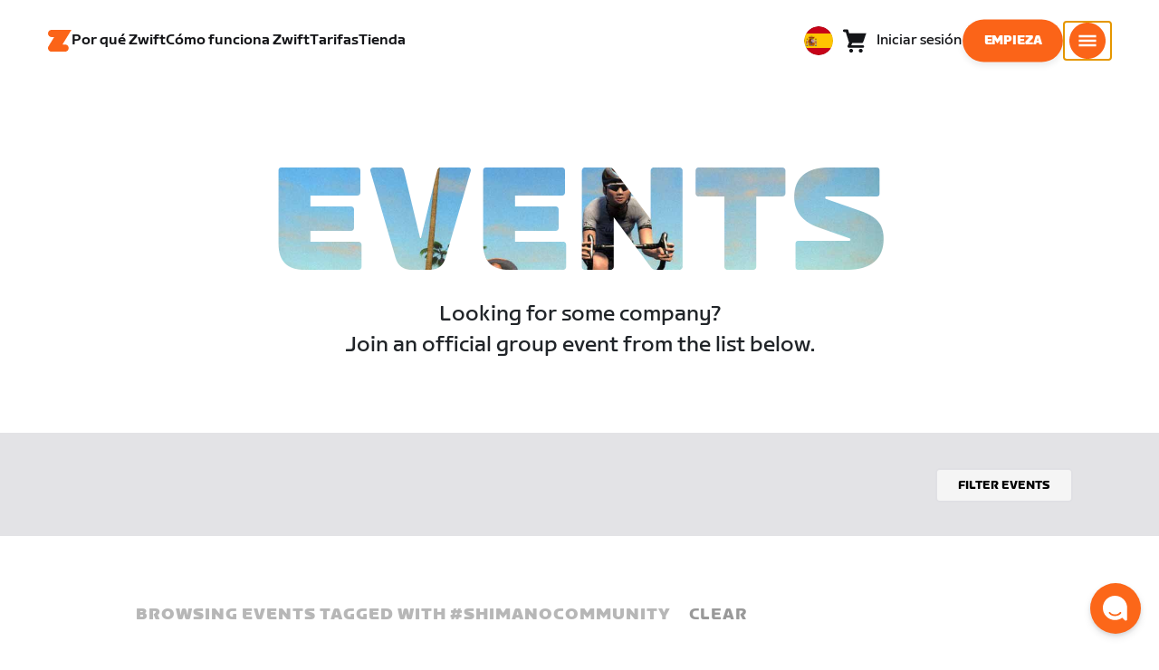

--- FILE ---
content_type: text/html; charset=utf-8
request_url: https://www.zwift.com/eu-es/events/tag/shimanocommunity
body_size: 74900
content:
<!DOCTYPE html><html lang="es" data-locale="es-es" data-region="eu"><head><script src="https://cdn.amplitude.com/libs/analytics-browser-2.11.13-min.js.gz"></script><script src="https://cdn.amplitude.com/libs/plugin-session-replay-browser-1.13.10-min.js.gz"></script><style id="amp-exp-css">* { visibility: hidden !important; background-image: none !important; }</style><script>window.setTimeout(function() {document?.getElementById('amp-exp-css')?.remove();}, 1000);</script><title>The at Home Cycling &amp; Running Virtual Training App</title><meta charSet="UTF-8"/><meta name="viewport" content="width=device-width, initial-scale=1"/><meta name="title" content="The at Home Cycling &amp; Running Virtual Training App"/><meta name="description" content="Zwift is virtual training for running and cycling. Smash your goals and compete with others around the world. With structured workouts and social group rides. iOS and Android compatible. Trusted by the pros. Try free for 14 days."/><meta property="og:title" content="The at Home Cycling &amp; Running Virtual Training App"/><meta property="og:description" content="Zwift is virtual training for running and cycling. Smash your goals and compete with others around the world. With structured workouts and social group rides. iOS and Android compatible. Trusted by the pros. Try free for 14 days."/><meta property="og:image" content="https://www.zwift.com/meta-image-default.jpg"/><meta property="og:site_name" content="Zwift"/><meta property="og:type" content="website"/><meta property="twitter:title" content="Zwift"/><meta property="twitter:card" content="summary"/><meta property="twitter:image" content="https://www.zwift.com/meta-image-default.jpg"/><meta property="twitter:site" content="@gozwift"/><meta property="twitter:creator" content="@gozwift"/><meta property="fb:app_id" content="489897894470761"/><link rel="icon" type="image/png" sizes="16x16" href="https://zwift.com/static/icons/favicon_16x16.png"/><link rel="icon" type="image/png" sizes="32x32" href="https://zwift.com/static/icons/favicon_32x32.png"/><link rel="icon" type="image/png" sizes="96x96" href="https://zwift.com/static/icons/favicon_96x96.png"/><script type="text/javascript">
    !function(){
      var analytics=window.analytics=window.analytics||[];if(!analytics.initialize)if(analytics.invoked)window.console&&console.error&&console.error("Segment snippet included twice.");else{analytics.invoked=!0;analytics.methods=["trackSubmit","trackClick","trackLink","trackForm","pageview","identify","reset","group","track","ready","alias","debug","page","once","off","on"];analytics.factory=function(t){return function(){var e=Array.prototype.slice.call(arguments);e.unshift(t);analytics.push(e);return analytics}};for(var t=0;t<analytics.methods.length;t++){var e=analytics.methods[t];analytics[e]=analytics.factory(e)}analytics.load=function(t,e){var n=document.createElement("script");n.type="text/javascript";n.async=!0;n.src="https://cdn.segment.com/analytics.js/v1/"+t+"/analytics.min.js";var a=document.getElementsByTagName("script")[0];a.parentNode.insertBefore(n,a);analytics._loadOptions=e};analytics.SNIPPET_VERSION="4.1.0";
      analytics.load('fAsFW3rcYHureWrGTAIBwwoQADhfgWUc');
    }}();</script><script type="text/javascript" src="https://us01ccistatic.zoom.us/us01cci/web-sdk/chat-client.js" data-apikey="K9WVoH4KS2WAcBu6mESH_w"></script><script type="text/javascript" src="/static/keycloak.js"></script><script async="" defer="" src="https://static.cdn.prismic.io/prismic.js?new=true&amp;repo=zwift-web"></script><script type="text/javascript">
if(!window.ZPageData){window.ZPageData={currentLocale:'es',kustomer:{"assistantId":"65c29654041cccc64ba01739","hideChatIcon":true,"schedule":"5e20efb6aae5e700194b74a8","scheduleId":"5e20efb6aae5e700194b74a8","form":{"online":"5c67498c7cb708008eb91b04","offline":"5da625985c2452009606c8f8"},"chatAutomationAssistantId":"69276237afcb2671f881c80d","chatAutomationScheduleId":"6930da37c270594d524426eb"},userProfile:null,userAttributes:{"id":"dxjG5XEOWOB1GF6d1GqhAu5/oFpZS6V7q6Vli7wbskA=","attributes":{"country":"US","countryCode":"US","language":"es","locale":"es-es","region":"eu","sessionId":"UEdVRmZFSDUrWHpZT0RjZ004QXBLckIwZTMyb1BZU3dzQzJOYnIvQUxlQT1SZjY5V096MjA3SzhMU2h0RHZnUg==","mktg_meta":"","utm_source":"","utm_medium":"","utm_campaign":"","utm_content":"","utm_term":"","optimizely_disabled":""},"amplitudeVariants":{"web_billing_refresh":{"key":"off","metadata":{"deployed":true,"evaluationMode":"local","experimentKey":"exp-3","flagType":"experiment","flagVersion":50,"segmentName":"All Other Users","default":true}},"web_onboarding_refresh":{"key":"on","value":"on","metadata":{"deployed":true,"evaluationMode":"local","flagType":"release","flagVersion":18,"segmentName":"All Other Users"}},"web_enable_new_york_v2":{"key":"off","metadata":{"deployed":true,"evaluationMode":"remote","flagType":"release","flagVersion":4,"segmentName":"default","default":true}},"weekly_fitness_goal_step":{"key":"treatment","value":"treatment","metadata":{"deployed":true,"evaluationMode":"local","experimentKey":"exp-2","flagType":"experiment","flagVersion":12,"segmentName":"All Other Users"}},"new_onboarding":{"key":"on","value":"on","metadata":{"deployed":true,"evaluationMode":"local","flagType":"release","flagVersion":8,"segmentName":"All Other Users"}},"onboarding_connection_step":{"key":"treatment","value":"treatment","metadata":{"deployed":true,"evaluationMode":"local","experimentKey":"exp-2","flagType":"experiment","flagVersion":11,"segmentName":"All Other Users"}},"web_show_racing_score_delta":{"key":"on","value":"on","metadata":{"deployed":true,"evaluationMode":"local","flagType":"release","flagVersion":6,"segmentName":"All Other Users"}}}},enabledFeatures:{"p1z":true,"BILLING_HISTORY":true,"multipass":true,"clubs_join":true,"enable_game_dictionary_extended":true,"events_core":true,"employee_discount_shopify_tag":true,"web_show_racing_score":true,"acf_cp_graph_enable":true,"zwc_unsub":true,"web_score_based_event_filtering":true,"zwc_wordpress":true,"web_prismic_homepage":true,"race_results":true,"web_wtrl_partner":true,"web_show_race_on_zwift":true,"web_show_zracing_april":true,"web_onboarding_refresh":true,"weekly_fitness_goal_step":true,"new_onboarding":true,"onboarding_connection_step":true,"web_show_racing_score_delta":true},};}if(!window.ZPageData.sessionTokens){window.ZPageData.sessionTokens={accessToken:'',refreshToken:''};}if(!window.ZPublicEnv){window.ZPublicEnv={config:{"AFFIRM_CDN":"https://cdn1.affirm.com/js/v2/affirm.js","AFFIRM_PUBLIC_API_KEY":"1LPZSBQZQEFD51H5","ASSET_CMS_TENANT":"production","ASSET_CMS_URL":"https://us-or-rly101.zwift.com/api/assetcms","BUNDLE_CODE_MARKETING_IDS":["bundles.annual.plan"],"CDN_URL":"https://content-cdn.zwift.com","CLUB_ORGANIZER_TEMPLATE_ID":"166","DATADOG_APPLICATION_ID":"45135936-003c-48d1-bda5-30cae7ffac72","DATADOG_CLIENT_TOKEN":"pubcce8db583089d8515aaa1a185a52e494","DATADOG_RUM_SESSION_SAMPLE_RATE":"10","DATADOG_RUM_SESSION_REPLAY_SAMPLE_RATE":"0","ECOMMERCE_RETURNS_URL":"https://zwift-returns.happyreturns.com","ECOMMERCE_RETURNS_URL_CA":"https://zwift-ca-returns.happyreturns.com","ECOMMERCE_RETURNS_URL_EU":"https://zwift-eu-returns.happyreturns.com","ECOMMERCE_RETURNS_URL_UK":"https://zwift-uk-returns.happyreturns.com","EMAIL_PREF_URL":"https://us-or-rly101.zwift.com/api/email-prefs","ENV":"production","FEATURE_FLAG_PANEL_ENABLED":false,"GAME_SERVER_URL":"https://us-or-rly101.zwift.com/api","GAME_RELAY_URL":"https://us-or-rly101.zwift.com/relay","KEYCLOAK_PUBLIC_CLIENT_ID":"zwift-public","KEYCLOAK_PUBLIC_URL":"https://secure.zwift.com/auth","KUSTOMER_CHAT_API_KEY":"eyJhbGciOiJIUzI1NiIsInR5cCI6IkpXVCJ9.[base64].KyQKaomWvmBfotWFT2z2dNz97KqN4qanMXWtpV8oAko","KUSTOMER_CONTACT_HOOK_URL":"https://api.kustomerapp.com/v1/hooks/form/5b4cc65f0471d78304e1c9f3/e8d62863302c6ec6e22119ffe54fa9a065264978a39cf7b1a20d2d91178f9caf","KUSTOMER_READ_KEY":"eyJhbGciOiJIUzI1NiIsInR5cCI6IkpXVCJ9.[base64].phZvLcP3PcyIy7EQ9IV7sMs9IAML0OCXnYGRtcXBCxU","MAINTENANCE_MODE":"false","MAP_SCHEDULE_URL":"https://cdn.zwift.com/gameassets/MapSchedule_v2.xml","OPTIMIZELY_KEY":"Jkvhmp1oDVnqrC8tbNxPAq","PARTNER_LOGO_URL":"https://us-or-rly101.zwift.com/api/assetcms/public/dev/partner_logos/zwift/asset-cms-shared-artifacts/assets","RECAPTCHA_V2_ALLOWED":false,"RECAPTCHA_V2_KEY":"6Ld5PKscAAAAAD3QiSGPxYDMAVjo5-X_sEYTMGeI","RECAPTCHA_V3_KEY":"6LfT3ykaAAAAAH0eBBAbRZIlYIY8j1NYmt4zNDCT","RECHARGE_PAYMENT_METHOD_UPDATE_ALLOWED":false,"REFERRAL_SERVICE_URL":"https://us-or-rly101.zwift.com/api/referral","SEGMENT_KEY":"fAsFW3rcYHureWrGTAIBwwoQADhfgWUc","STATIC_CDN_URL":"https://static-cdn.zwift.com","SUBSCRIPTION_SERVICE_URL":"https://us-or-rly101.zwift.com/subscription","VERSION":"2.234.0","ZWIFT_BASE_URL":"https://www.zwift.com","LEAGUE_SHORT_NAME":"zwiftgames2025","AMPLITUDE_API_KEY":"037da14d66a043d4d7e65108ad31fd1b","SHOPIFY_STOREFRONT_API_TOKEN":"6ebe6b4c16e0ad5bfeb9ad992137d1a6","SHOPIFY_STOREFRONT_API_VERSION":"2025-07","SHOPIFY_STOREFRONT_STORE_DOMAIN":"zwift-eu-prod.myshopify.com"},getConfig:function(key){return key?window.ZPublicEnv.config[key]:window.ZPublicEnv.config;}}}</script><link href="/static/fontawesome/css/all.min.css" rel="stylesheet"/><meta name="next-head-count" content="25"/><link rel="preload" href="https://content-cdn.zwift.com/zwift-web-core/2.234.0/_next/static/css/755cdf25becfdda3d0947c1fc412d8250b5a5bc3_CSS.02e5a94a.chunk.css" as="style"/><link rel="stylesheet" href="https://content-cdn.zwift.com/zwift-web-core/2.234.0/_next/static/css/755cdf25becfdda3d0947c1fc412d8250b5a5bc3_CSS.02e5a94a.chunk.css"/><link rel="preload" href="https://content-cdn.zwift.com/zwift-web-core/2.234.0/_next/static/css/styles.2b4bf4b5.chunk.css" as="style"/><link rel="stylesheet" href="https://content-cdn.zwift.com/zwift-web-core/2.234.0/_next/static/css/styles.2b4bf4b5.chunk.css"/><link rel="preload" href="https://content-cdn.zwift.com/zwift-web-core/2.234.0/_next/static/css/static/EHYhKfpK15mh2tkNykeMe/pages/_app.js.c6e4297c.chunk.css" as="style"/><link rel="stylesheet" href="https://content-cdn.zwift.com/zwift-web-core/2.234.0/_next/static/css/static/EHYhKfpK15mh2tkNykeMe/pages/_app.js.c6e4297c.chunk.css"/><link rel="preload" href="https://content-cdn.zwift.com/zwift-web-core/2.234.0/_next/static/css/e54f1620.3a2bde00.chunk.css" as="style"/><link rel="stylesheet" href="https://content-cdn.zwift.com/zwift-web-core/2.234.0/_next/static/css/e54f1620.3a2bde00.chunk.css"/><link rel="preload" href="https://content-cdn.zwift.com/zwift-web-core/2.234.0/_next/static/css/ba172fb6.121521b1.chunk.css" as="style"/><link rel="stylesheet" href="https://content-cdn.zwift.com/zwift-web-core/2.234.0/_next/static/css/ba172fb6.121521b1.chunk.css"/><link rel="preload" href="https://content-cdn.zwift.com/zwift-web-core/2.234.0/_next/static/css/82602406770adc2547ff88d50d4f62092dd8b26a_CSS.b807d62d.chunk.css" as="style"/><link rel="stylesheet" href="https://content-cdn.zwift.com/zwift-web-core/2.234.0/_next/static/css/82602406770adc2547ff88d50d4f62092dd8b26a_CSS.b807d62d.chunk.css"/><link rel="preload" href="https://content-cdn.zwift.com/zwift-web-core/2.234.0/_next/static/css/static/EHYhKfpK15mh2tkNykeMe/pages/events/events-list-page.js.38e3914f.chunk.css" as="style"/><link rel="stylesheet" href="https://content-cdn.zwift.com/zwift-web-core/2.234.0/_next/static/css/static/EHYhKfpK15mh2tkNykeMe/pages/events/events-list-page.js.38e3914f.chunk.css"/><link rel="preload" href="https://content-cdn.zwift.com/zwift-web-core/2.234.0/_next/static/EHYhKfpK15mh2tkNykeMe/pages/events/events-list-page.js" as="script"/><link rel="preload" href="https://content-cdn.zwift.com/zwift-web-core/2.234.0/_next/static/EHYhKfpK15mh2tkNykeMe/pages/_app.js" as="script"/><link rel="preload" href="https://content-cdn.zwift.com/zwift-web-core/2.234.0/_next/static/runtime/webpack-8629f005b8019fd59a89.js" as="script"/><link rel="preload" href="https://content-cdn.zwift.com/zwift-web-core/2.234.0/_next/static/chunks/framework.253c12291c6fa5fdea09.js" as="script"/><link rel="preload" href="https://content-cdn.zwift.com/zwift-web-core/2.234.0/_next/static/chunks/6b859938.b802e4c014ca7b1778e5.js" as="script"/><link rel="preload" href="https://content-cdn.zwift.com/zwift-web-core/2.234.0/_next/static/chunks/c78d26b1.3903a379b5521d7094d5.js" as="script"/><link rel="preload" href="https://content-cdn.zwift.com/zwift-web-core/2.234.0/_next/static/chunks/83adb279.9194d75b32d3c7ccd964.js" as="script"/><link rel="preload" href="https://content-cdn.zwift.com/zwift-web-core/2.234.0/_next/static/chunks/7dd095246b715873b3a06d4547a0045cf0ce398e.89c163e8669480aada2d.js" as="script"/><link rel="preload" href="https://content-cdn.zwift.com/zwift-web-core/2.234.0/_next/static/chunks/c272a56ec5ddb27577a224839928d42bc6d4229a.73411dac956037d1a8d6.js" as="script"/><link rel="preload" href="https://content-cdn.zwift.com/zwift-web-core/2.234.0/_next/static/chunks/0f9bf04f8873770dcb9b7503586be998785aea4d.68c0f6ab03047ec6e499.js" as="script"/><link rel="preload" href="https://content-cdn.zwift.com/zwift-web-core/2.234.0/_next/static/chunks/3d17c6d8febc74eb9b4cfa6a951104c479cdb857.521194c6f2873fa51e90.js" as="script"/><link rel="preload" href="https://content-cdn.zwift.com/zwift-web-core/2.234.0/_next/static/chunks/32c7b02dc8c2dba7ad396e2102ddd963ae7305a5.f576666d6406ca2b29d0.js" as="script"/><link rel="preload" href="https://content-cdn.zwift.com/zwift-web-core/2.234.0/_next/static/chunks/755cdf25becfdda3d0947c1fc412d8250b5a5bc3.737b822a6303d29a0180.js" as="script"/><link rel="preload" href="https://content-cdn.zwift.com/zwift-web-core/2.234.0/_next/static/chunks/755cdf25becfdda3d0947c1fc412d8250b5a5bc3_CSS.8d20fa8ceffc8a76b073.js" as="script"/><link rel="preload" href="https://content-cdn.zwift.com/zwift-web-core/2.234.0/_next/static/chunks/602dd0dd334e9dc7317ff3ddb2c24f91a082c849.f33c5339d21010ade903.js" as="script"/><link rel="preload" href="https://content-cdn.zwift.com/zwift-web-core/2.234.0/_next/static/chunks/b340c0d560e1147a91c04ff17ac8033b9e7c9275.a74392a162f061b69d95.js" as="script"/><link rel="preload" href="https://content-cdn.zwift.com/zwift-web-core/2.234.0/_next/static/chunks/697b5380c6c55424e142cce5b12fda3cb7b084bd.52e84e3d2bfd2b8a4c8c.js" as="script"/><link rel="preload" href="https://content-cdn.zwift.com/zwift-web-core/2.234.0/_next/static/chunks/cd60ceb7bb52f7d2016edf9fbe29cdbbff95cfff.b4d67ed1638418f816d9.js" as="script"/><link rel="preload" href="https://content-cdn.zwift.com/zwift-web-core/2.234.0/_next/static/chunks/98897d0cca0f7dcb1efe73c619fe6f0e4acc1d02.0f39992572e86c7444cb.js" as="script"/><link rel="preload" href="https://content-cdn.zwift.com/zwift-web-core/2.234.0/_next/static/chunks/4014873c601227050bab3e366f4eb8c2bcbf67ff.8cc5ba079d865af35fa0.js" as="script"/><link rel="preload" href="https://content-cdn.zwift.com/zwift-web-core/2.234.0/_next/static/chunks/834e04b3a03b19e4607f030003f727c3ccda809f.dcf440ad34c2288cb5ec.js" as="script"/><link rel="preload" href="https://content-cdn.zwift.com/zwift-web-core/2.234.0/_next/static/chunks/e21477ee8ed1cf3634c25d6c79e995e5a7c4b362.3ffebd4b5e2b9c9fe4f8.js" as="script"/><link rel="preload" href="https://content-cdn.zwift.com/zwift-web-core/2.234.0/_next/static/chunks/5137837e5413ef214fe4d662cc9b7313f88f1833.083c2fac796ced8acb0b.js" as="script"/><link rel="preload" href="https://content-cdn.zwift.com/zwift-web-core/2.234.0/_next/static/chunks/d9c3b759c0ee8c2c26431399202fcdfdaeca9bbd.08cec43533ed2bb21e94.js" as="script"/><link rel="preload" href="https://content-cdn.zwift.com/zwift-web-core/2.234.0/_next/static/chunks/2377838857181f22693cff11b7c403777f2e48bd.5a40e2f5c1240951c35c.js" as="script"/><link rel="preload" href="https://content-cdn.zwift.com/zwift-web-core/2.234.0/_next/static/chunks/42cb16a9e16d1147c0574773ccd31a139dcce086.938eb725bc031b38f1de.js" as="script"/><link rel="preload" href="https://content-cdn.zwift.com/zwift-web-core/2.234.0/_next/static/chunks/6610787f57fe25cf181f71f5d8c1988d0ab6b921.1302a1264f1c0cd26b7f.js" as="script"/><link rel="preload" href="https://content-cdn.zwift.com/zwift-web-core/2.234.0/_next/static/chunks/styles.ac6b0076d6987ec60c31.js" as="script"/><link rel="preload" href="https://content-cdn.zwift.com/zwift-web-core/2.234.0/_next/static/runtime/main-3f8e86f07cbf8c8703c0.js" as="script"/><link rel="preload" href="https://content-cdn.zwift.com/zwift-web-core/2.234.0/_next/static/chunks/e54f1620.a17454856d8485b2e6bd.js" as="script"/><link rel="preload" href="https://content-cdn.zwift.com/zwift-web-core/2.234.0/_next/static/chunks/0f1ac474.7a03ed0d88e8af86e0f1.js" as="script"/><link rel="preload" href="https://content-cdn.zwift.com/zwift-web-core/2.234.0/_next/static/chunks/ba172fb6.ab15634e92a53133edbc.js" as="script"/><link rel="preload" href="https://content-cdn.zwift.com/zwift-web-core/2.234.0/_next/static/chunks/82602406770adc2547ff88d50d4f62092dd8b26a.eed4ae56d7448bb95944.js" as="script"/><link rel="preload" href="https://content-cdn.zwift.com/zwift-web-core/2.234.0/_next/static/chunks/82602406770adc2547ff88d50d4f62092dd8b26a_CSS.60f528d7604fbef5b59a.js" as="script"/><link rel="preload" href="https://content-cdn.zwift.com/zwift-web-core/2.234.0/_next/static/chunks/06b3b9c5a808dd9712f736bb9cd7492b887c8a23.81a70a69147e39dba6df.js" as="script"/><link rel="preload" href="https://content-cdn.zwift.com/zwift-web-core/2.234.0/_next/static/chunks/4029b79ede6de135fde73f0a437e6754f5d41c99.fe61295b72e20efe836c.js" as="script"/></head><body class=""><div id="__next"><div><div class="modalContainer"><div id="navigation-container"><div class="znv-d-flex znv-flex-column" style="min-height:100vh"><div class="znv-flex-grow-1"><main class="main-content page-type--undefined"><div><div class="primary-nav-spacer PrimaryNav-module__spacer--Gdq4p"></div><header class="primary-nav PrimaryNav-module__wrapper--2dfFt PrimaryNav-module__solid--37-IS PrimaryNav-module__darkLeft--2j0Gd PrimaryNav-module__darkRight--2bylQ" data-testid="primary-nav"><div class="Grid-module__has-mobile-offset--1dHVY Grid-module__has-mobile-width--2Z9cb Grid-module__has-tablet-offset--3ZWb7 Grid-module__has-tablet-width--1Js8e" style="--mobile-offset:1;--tablet-offset:1;--desktop-offset:0;--mobile-width:10;--tablet-width:22;--desktop-width:0"><nav><ul class="PrimaryNav-module__right--_UfGm" data-testid="primary-nav-left"><li><a href="/eu-es" class="PrimaryNav-module__logo--3LMu-" aria-label="Home"><svg width="26" height="25" fill="none" xmlns="http://www.w3.org/2000/svg"><path d="M6.80931 7.93779l-3.20487-.03346C1.69794 7.79651.127215 6.11229.0264796 4.20499-.0891793 2.04487 1.45543.386665 3.21643.0669229c.27609-.0520512.56337-.06320496.84319-.06320496L25.893 0c-3.3093 5.39473-9.8907 16.1247-9.8907 16.1247l3.19.0297c1.8766.1079 3.4847 1.6843 3.6264 3.5172.1567 2.0226-1.0819 3.822-2.9623 4.2719-.3582.0855-.735.1115-1.1044.1115-4.9099.0075-9.81605 0-14.72596.0075-1.55953.0037-2.7497-.6581-3.499616-1.9928-.76111-1.3534-.679029-2.7364.130583-4.06L6.80931 7.93779z" fill="#fff"></path></svg></a></li><li class="PrimaryNav-module__hideNav--2X2zV PrimaryNav-module__lessLinks--2fidO"><div class="PrimaryNav-module__primaryLink--3S7XE"><a href="/eu-es/why-zwift" class="PrimaryNav-module__page-link--24LJd" data-testid="Por qué Zwift-nav-link"><span class="Text-module__linkMedium--q979t">Por qué Zwift</span></a></div></li><li class="PrimaryNav-module__hideNav--2X2zV PrimaryNav-module__lessLinks--2fidO"><div class="PrimaryNav-module__primaryLink--3S7XE"><a href="/eu-es/how-it-works" class="PrimaryNav-module__page-link--24LJd" data-testid="Cómo funciona Zwift-nav-link"><span class="Text-module__linkMedium--q979t">Cómo funciona Zwift</span></a></div></li><li class="PrimaryNav-module__hideNav--2X2zV PrimaryNav-module__lessLinks--2fidO"><div class="PrimaryNav-module__primaryLink--3S7XE"><a href="/eu-es/pricing" class="PrimaryNav-module__page-link--24LJd" data-testid="Tarifas-nav-link"><span class="Text-module__linkMedium--q979t">Tarifas</span></a></div></li><li class="PrimaryNav-module__hideNav--2X2zV PrimaryNav-module__lessLinks--2fidO"><div class="PrimaryNav-module__primaryLink--3S7XE"><a href="/eu-es/shop/collections/sale" class="PrimaryNav-module__page-link--24LJd" data-testid="Tienda-nav-link"><span class="Text-module__linkMedium--q979t">Tienda</span></a></div></li></ul><ul class="PrimaryNav-module__right--_UfGm" data-testid="primary-nav-right"><li><button type="button" class="PrimaryNav-module__hamburger--1y_LN" aria-label="Abrir la navegación lateral" id="primaryNavHamburger" aria-controls="side-nav" aria-expanded="false"><svg width="40" height="40" viewBox="0 0 48 48" fill="none" xmlns="http://www.w3.org/2000/svg"><path d="M0 24C0 10.7452 10.7452 0 24 0C37.2548 0 48 10.7452 48 24C48 37.2548 37.2548 48 24 48C10.7452 48 0 37.2548 0 24Z" fill="#F85A17"></path><rect x="12.5" y="16.5" width="23" height="3" fill="white"></rect><rect x="12.5" y="22.5" width="23" height="3" fill="white"></rect><rect x="12.5" y="28.5" width="23" height="3" fill="white"></rect></svg></button></li></ul></nav></div></header><div class="MegaNav-module__component--1B_pQ" data-testid="meganav"><header class="MegaNav-module__header--xuyiq" data-testid="meganav-header"><div class="Grid-module__has-mobile-offset--1dHVY Grid-module__has-mobile-width--2Z9cb Grid-module__has-tablet-offset--3ZWb7 Grid-module__has-tablet-width--1Js8e" style="--mobile-offset:1;--tablet-offset:1;--desktop-offset:0;--mobile-width:10;--tablet-width:22;--desktop-width:0"><nav><div class="MegaNav-module__nav--1eQ--"><ul data-testid="meganav-header-left"><li><a href="/eu-es" aria-label="Home" data-testid="meganav-home"><span class="MegaNav-module__hideOnDesktop--3fcNY"><svg width="26" height="25" fill="none" xmlns="http://www.w3.org/2000/svg"><path d="M6.80931 7.93779l-3.20487-.03346C1.69794 7.79651.127215 6.11229.0264796 4.20499-.0891793 2.04487 1.45543.386665 3.21643.0669229c.27609-.0520512.56337-.06320496.84319-.06320496L25.893 0c-3.3093 5.39473-9.8907 16.1247-9.8907 16.1247l3.19.0297c1.8766.1079 3.4847 1.6843 3.6264 3.5172.1567 2.0226-1.0819 3.822-2.9623 4.2719-.3582.0855-.735.1115-1.1044.1115-4.9099.0075-9.81605 0-14.72596.0075-1.55953.0037-2.7497-.6581-3.499616-1.9928-.76111-1.3534-.679029-2.7364.130583-4.06L6.80931 7.93779z" fill="#f2541b"></path></svg></span><span class="MegaNav-module__hideOnMobile--2IyRN"><svg version="1.1" id="svg2" width="106.66667" height="25.052" viewBox="0 0 106.66667 25.052" xmlns="http://www.w3.org/2000/svg"><defs id="defs6"></defs><g id="g8" transform="matrix(0.13333333,0,0,-0.13333333,0,25.052)"><g id="g10" transform="scale(0.1)"><path d="M 1461.1,626.301 H 1248.55 L 2014.91,1878.91 H 313.148 C 140.199,1878.91 0.00390625,1738.71 0.00390625,1565.75 0.00390625,1392.8 140.199,1252.61 313.148,1252.61 H 524.68 L 45.207,468.871 c 0,0 -45.20309375,-65.883 -45.20309375,-160.883 C 0.00390625,137.891 137.895,0 307.98,0 H 1461.1 c 172.95,0 313.15,140.211 313.15,313.16 0,172.949 -140.2,313.141 -313.15,313.141" style="fill:#f2541b;fill-opacity:1;fill-rule:nonzero;stroke:none"></path><g class="wordmark"><path d="m 7661.07,313.77 c 19.72,0 35.87,16.101 35.87,35.75 v 843.79 h 267.19 c 19.73,0 35.87,16.09 35.87,35.74 v 300.34 c 0,19.68 -16.14,35.76 -35.87,35.76 h -910.98 c -19.73,0 -35.86,-16.08 -35.86,-35.76 v -300.34 c 0,-19.65 16.13,-35.74 35.86,-35.74 h 249.27 V 349.52 c 0,-19.649 16.13,-35.75 35.85,-35.75 h 322.8" style="fill:#ffffff;fill-opacity:1;fill-rule:nonzero;stroke:none"></path><path d="m 6337.63,313.77 c 19.73,0 35.87,16.101 35.87,35.75 v 432.621 h 410.65 c 19.73,0 35.87,16.089 35.87,35.75 v 228.829 c 0,19.66 -16.14,35.75 -35.87,35.75 H 6373.5 v 110.84 h 536.18 c 19.73,0 35.87,16.09 35.87,35.74 v 300.34 c 0,19.68 -16.14,35.76 -35.87,35.76 h -611.5 c -211.6,0 -319.19,-107.27 -319.19,-318.2 V 349.52 c 0,-19.649 16.13,-35.75 35.86,-35.75 h 322.78" style="fill:#ffffff;fill-opacity:1;fill-rule:nonzero;stroke:none"></path><path d="m 5849.87,313.77 c 19.72,0 35.86,16.101 35.86,35.75 v 1179.87 c 0,19.68 -16.14,35.76 -35.86,35.76 h -322.8 c -19.72,0 -35.86,-16.08 -35.86,-35.76 V 349.52 c 0,-19.649 16.14,-35.75 35.86,-35.75 h 322.8" style="fill:#ffffff;fill-opacity:1;fill-rule:nonzero;stroke:none"></path><path d="m 4262.82,313.77 c 147.05,0 199.05,67.929 222.36,216.312 l 91.45,575.628 93.26,-575.628 c 23.32,-148.383 80.69,-216.312 222.37,-216.312 h 139.87 c 141.67,0 191.88,71.5 216.98,214.511 l 173.95,992.169 c 3.59,25.03 -8.97,44.7 -35.86,44.7 h -356.87 c -17.92,0 -37.65,-12.52 -41.24,-44.7 L 4933.5,875.102 4833.08,1425.71 c -16.15,91.18 -59.18,139.44 -163.19,139.44 h -184.71 c -105.8,0 -147.05,-48.26 -163.19,-139.44 l -98.63,-552.401 -57.38,647.141 c -3.59,32.18 -23.32,44.7 -41.24,44.7 h -356.87 c -26.89,0 -39.45,-19.67 -35.87,-44.7 L 3905.95,528.281 C 3931.06,385.27 3975.89,313.77 4122.93,313.77 h 139.89" style="fill:#ffffff;fill-opacity:1;fill-rule:nonzero;stroke:none"></path><path d="m 3823.46,313.77 c 25.11,0 43.05,19.66 37.67,46.48 l -50.22,282.461 c -5.39,26.809 -25.12,42.898 -50.22,42.898 h -699.37 l 471.63,291.395 c 139.88,85.816 188.3,162.676 164.98,302.126 l -14.34,85.8 c -21.52,128.71 -98.64,200.22 -265.4,200.22 h -754.98 c -19.73,0 -35.86,-16.08 -35.86,-35.76 v -300.34 c 0,-19.65 16.13,-35.74 35.86,-35.74 h 545.16 L 2797.71,932.309 C 2654.25,841.141 2607.62,773.199 2607.62,651.641 v -100.11 c 0,-144.812 73.53,-237.761 234.91,-237.761 h 980.93" style="fill:#ffffff;fill-opacity:1;fill-rule:nonzero;stroke:none"></path></g></g></g></svg></span></a></li></ul><ul class="MegaNav-module__right--25o20" data-testid="meganav-header-right"><li><button class="MegaNav-module__closeButton--2k_Kn" type="button" aria-label="Cerrar la navegación lateral" data-testid="meganav-close-button" id="first-tab"><svg width="40" height="40" viewBox="5 4 48 48" fill="none" xmlns="http://www.w3.org/2000/svg"><path d="M5.13794 28C5.13794 14.7833 15.8522 4.06903 29.0689 4.06903C42.2856 4.06903 52.9999 14.7833 52.9999 28C52.9999 41.2167 42.2856 51.931 29.0689 51.931C15.8522 51.931 5.13794 41.2167 5.13794 28Z" fill="#F85A17"></path><path fill-rule="evenodd" clip-rule="evenodd" d="M33.3367 28L37.6873 32.3502C38.1618 32.8253 38.1618 33.5949 37.6874 34.0701L35.14 36.6174C34.6654 37.0928 33.8952 37.093 33.42 36.6182L29.0691 32.2671L24.7182 36.6175C24.2436 37.0928 23.4733 37.0929 22.9981 36.6182L20.4508 34.0701C19.9763 33.5949 19.9764 32.8253 20.4508 32.3502L24.8015 28L20.4508 23.6498C19.9764 23.1747 19.9763 22.4051 20.4508 21.9299L22.9981 19.3825C23.4727 18.9072 24.243 18.907 24.7182 19.3818L29.0691 23.7329L33.42 19.3825C33.8946 18.9072 34.6649 18.907 35.14 19.3818L37.6874 21.9299C38.1618 22.4051 38.1618 23.1747 37.6873 23.6498L33.3367 28Z" fill="#F4F4F4"></path></svg></button></li></ul></div><div class="MegaNav-module__hideOnDesktop--3fcNY"><ul class="MegaNav-module__mobileSubNav--2ctJe" data-testid="meganav-header-mobile-subnav"><div class="MegaNav-module__left--2lQ9y"></div><li class="MegaNav-module__login--1-NW_"><div class="NavUserProfile-module__expanded--1OQJd"><svg xmlns="http://www.w3.org/2000/svg" width="24" height="24" version="1.1" viewBox="0 0 24 24"><path fill="#F4F4F4" fill-rule="evenodd" d="M13,0c-.5,0-1,.3-1,.7v1.3h-7c-1.1,0-2,.9-2,2v3h3v-2h6v14h-6v-2h-3v3c0,1.1.9,2,2,2h7v1.3c0,.5.5.8,1,.7l10.3-1.5c.4,0,.7-.4.7-.7V2.3c0-.4-.3-.7-.7-.7L13,0ZM16.8,11.5c0,.8-.5,1.5-1.2,1.5s-1.2-.7-1.2-1.5.5-1.5,1.2-1.5,1.2.7,1.2,1.5Z"></path><path fill="#F4F4F4" d="M9,10c1.1,0,2,.9,2,2s-.9,2-2,2h-2.3v1c0,.8-.9,1.3-1.6.9L0,12.1l5.1-3.9c.7-.4,1.6,0,1.6.9v1s2.3,0,2.3,0Z"></path></svg><a class="NavUserProfile-module__link--Cfgd8" href="" data-testid="meganav-login-link"><span class="Text-module__bodyMedium--2TTnY">Iniciar sesión</span></a></div></li></ul></div></nav></div></header><div class="Grid-module__has-mobile-offset--1dHVY Grid-module__has-mobile-width--2Z9cb Grid-module__has-tablet-offset--3ZWb7 Grid-module__has-tablet-width--1Js8e" style="--mobile-offset:1;--tablet-offset:1;--desktop-offset:0;--mobile-width:10;--tablet-width:22;--desktop-width:0"><div class="MegaNav-module__flex--sqzD1"><div class="MegaNav-module__primary--1niPP"><ul data-testid="meganav-primary-list"><li><div class="PreviewLink-module__component--33YPE"><div class="PreviewLink-module__primary--1hG1h"><a href="/eu-es/how-it-works" aria-hidden="true" class="PreviewLink-module__link--3ZZ9Y" tabindex="-1"><div class="PreviewLink-module__imageWrapper--2sp5n"><div class="PreviewLink-module__image--zSO2_" style="background-image:url(https://images.prismic.io/zwift-web/ZsPC8UaF0TcGJExR_nav_primary_how-it-works.jpg?auto=format,compress)"></div></div></a><div class="PreviewLink-module__text--2Fx7C"><a href="/eu-es/how-it-works" class="PreviewLink-module__link--3ZZ9Y"><span class="Text-module__headSmall--2lLyc PreviewLink-module__title--3NHkO">CÓMO FUNCIONA</span><div class="PreviewLink-module__description--3-TVq"><span class="Text-module__bodySmall--q4Fdn">Tu guía rápida para empezar a utilizar Zwift.</span></div></a></div></div></div></li><li><div class="PreviewLink-module__component--33YPE"><div class="PreviewLink-module__primary--1hG1h"><a href="/eu-es/zwift-ride-smart-bikes" aria-hidden="true" class="PreviewLink-module__link--3ZZ9Y" tabindex="-1"><div class="PreviewLink-module__imageWrapper--2sp5n"><div class="PreviewLink-module__image--zSO2_" style="background-image:url(https://images.prismic.io/zwift-web/aLkJf2GNHVfTOo4v_mega-nav-ride.jpg?auto=format,compress)"></div></div></a><div class="PreviewLink-module__text--2Fx7C"><a href="/eu-es/zwift-ride-smart-bikes" class="PreviewLink-module__link--3ZZ9Y"><span class="Text-module__headSmall--2lLyc PreviewLink-module__title--3NHkO">BICICLETA INTELIGENTE</span><div class="PreviewLink-module__description--3-TVq"><span class="Text-module__bodySmall--q4Fdn">Zwiftea en una bicicleta que puedes compartir.</span></div></a></div></div></div></li><li><div class="PreviewLink-module__component--33YPE"><div class="PreviewLink-module__primary--1hG1h"><a href="/eu-es/zwift-ready-smart-trainer" aria-hidden="true" class="PreviewLink-module__link--3ZZ9Y" tabindex="-1"><div class="PreviewLink-module__imageWrapper--2sp5n"><div class="PreviewLink-module__image--zSO2_" style="background-image:url(https://images.prismic.io/zwift-web/aLkJjGGNHVfTOo4w_mega-nav.jpg?auto=format,compress)"></div></div></a><div class="PreviewLink-module__text--2Fx7C"><a href="/eu-es/zwift-ready-smart-trainer" class="PreviewLink-module__link--3ZZ9Y"><span class="Text-module__headSmall--2lLyc PreviewLink-module__title--3NHkO">BICICLETA + RODILLO</span><div class="PreviewLink-module__description--3-TVq"><span class="Text-module__bodySmall--q4Fdn">Zwiftea en tu bicicleta con un rodillo Zwift Ready.</span></div></a></div></div></div></li><li><div class="PreviewLink-module__component--33YPE"><div class="PreviewLink-module__primary--1hG1h"><a href="/eu-es/why-zwift" aria-hidden="true" class="PreviewLink-module__link--3ZZ9Y" tabindex="-1"><div class="PreviewLink-module__imageWrapper--2sp5n"><div class="PreviewLink-module__image--zSO2_" style="background-image:url(https://images.prismic.io/zwift-web/ZsPC7EaF0TcGJExM_nav_primary_what-is-zwift.jpg?auto=format,compress)"></div></div></a><div class="PreviewLink-module__text--2Fx7C"><a href="/eu-es/why-zwift" class="PreviewLink-module__link--3ZZ9Y"><span class="Text-module__headSmall--2lLyc PreviewLink-module__title--3NHkO">¿QUÉ ES ZWIFT?</span><div class="PreviewLink-module__description--3-TVq"><span class="Text-module__bodySmall--q4Fdn">Descubre todo lo que ofrece Zwift.</span></div></a></div></div></div></li><li><div class="PreviewLink-module__component--33YPE"><div class="PreviewLink-module__primary--1hG1h"><a href="/eu-es/pricing" aria-hidden="true" class="PreviewLink-module__link--3ZZ9Y" tabindex="-1"><div class="PreviewLink-module__imageWrapper--2sp5n"><div class="PreviewLink-module__image--zSO2_" style="background-image:url(https://images.prismic.io/zwift-web/ZsPC8EaF0TcGJExQ_nav_primary_pricing.jpg?auto=format,compress)"></div></div></a><div class="PreviewLink-module__text--2Fx7C"><a href="/eu-es/pricing" class="PreviewLink-module__link--3ZZ9Y"><span class="Text-module__headSmall--2lLyc PreviewLink-module__title--3NHkO">PRECIO</span><div class="PreviewLink-module__description--3-TVq"><span class="Text-module__bodySmall--q4Fdn">Opciones de suscripción anual y mensual.</span></div></a></div></div></div></li><li><div class="PreviewLink-module__component--33YPE"><div class="PreviewLink-module__primary--1hG1h"><a href="/eu-es/shop/collections/equipment" aria-hidden="true" class="PreviewLink-module__link--3ZZ9Y" tabindex="-1"><div class="PreviewLink-module__imageWrapper--2sp5n"><div class="PreviewLink-module__image--zSO2_" style="background-image:url(https://images.prismic.io/zwift-web/ZsPC7UaF0TcGJExN_nav_primary_shop.jpg?auto=format,compress)"></div></div></a><div class="PreviewLink-module__text--2Fx7C"><a href="/eu-es/shop/collections/equipment" class="PreviewLink-module__link--3ZZ9Y"><span class="Text-module__headSmall--2lLyc PreviewLink-module__title--3NHkO">TIENDA</span><div class="PreviewLink-module__description--3-TVq"><span class="Text-module__bodySmall--q4Fdn">A todo rincón de entrenamiento le falta algo.</span></div></a></div></div></div></li></ul></div><div class="MegaNav-module__secondary--1urRh"><ul data-testid="meganav-secondary-list"><li><div class="PreviewLink-module__component--33YPE PreviewLink-module__secondary--2oN4_"><div class="PreviewLink-module__secondary--2oN4_"><div class="PreviewLink-module__imageWrapper--2sp5n"><a href="/eu-es/racing" aria-hidden="true" class="PreviewLink-module__link--3ZZ9Y" tabindex="-1"><div class="PreviewLink-module__image--zSO2_" style="background-image:url(https://images.prismic.io/zwift-web/ZsPC6kaF0TcGJExK_nav_secondary_racing.jpg?auto=format,compress)"></div></a></div><div class="PreviewLink-module__text--2Fx7C"><a href="/eu-es/racing" class="PreviewLink-module__link--3ZZ9Y"><span class="Text-module__bodyLarge--1fq6P PreviewLink-module__title--3NHkO">Competición</span><div class="PreviewLink-module__description--3-TVq"><span class="Text-module__bodySmall--q4Fdn">The Home of Community Racing.</span></div></a></div></div></div></li><li><div class="PreviewLink-module__component--33YPE PreviewLink-module__secondary--2oN4_"><div class="PreviewLink-module__secondary--2oN4_"><div class="PreviewLink-module__imageWrapper--2sp5n"><a href="/eu-es/video/how-to-collection" aria-hidden="true" class="PreviewLink-module__link--3ZZ9Y" tabindex="-1"><div class="PreviewLink-module__image--zSO2_" style="background-image:url(https://images.prismic.io/zwift-web/Z2B8E5bqstJ98kzc_htv_12-2024_mega-nav.jpg?auto=format,compress)"></div></a></div><div class="PreviewLink-module__text--2Fx7C"><a href="/eu-es/video/how-to-collection" class="PreviewLink-module__link--3ZZ9Y"><span class="Text-module__bodyLarge--1fq6P PreviewLink-module__title--3NHkO">Videotutoriales</span><div class="PreviewLink-module__description--3-TVq"><span class="Text-module__bodySmall--q4Fdn">Echa un vistazo a nuestros videotutoriales para saber más sobre Zwift.</span></div></a></div></div></div></li></ul></div><div class="MegaNav-module__tertiary--3279G"><ul data-testid="meganav-tertiary-list"><li><a href="https://support.zwift.com"><span class="Text-module__bodyMedium--2TTnY">Ayuda</span></a></li><li><a href="/eu-es/video/how-to-collection"><span class="Text-module__bodyMedium--2TTnY">Videotutoriales</span></a></li><li><a href="/eu-es/events"><span class="Text-module__bodyMedium--2TTnY">Eventos</span></a></li><li><a href="/eu-es/download"><span class="Text-module__bodyMedium--2TTnY">Descargas</span></a></li><li><a href="/eu-es/careers"><span class="Text-module__bodyMedium--2TTnY">Trabaja con nosotros</span></a></li><li class="MegaNav-module__login--1-NW_"><div class="NavUserProfile-module__expanded--1OQJd"><svg xmlns="http://www.w3.org/2000/svg" width="24" height="24" version="1.1" viewBox="0 0 24 24"><path fill="#F4F4F4" fill-rule="evenodd" d="M13,0c-.5,0-1,.3-1,.7v1.3h-7c-1.1,0-2,.9-2,2v3h3v-2h6v14h-6v-2h-3v3c0,1.1.9,2,2,2h7v1.3c0,.5.5.8,1,.7l10.3-1.5c.4,0,.7-.4.7-.7V2.3c0-.4-.3-.7-.7-.7L13,0ZM16.8,11.5c0,.8-.5,1.5-1.2,1.5s-1.2-.7-1.2-1.5.5-1.5,1.2-1.5,1.2.7,1.2,1.5Z"></path><path fill="#F4F4F4" d="M9,10c1.1,0,2,.9,2,2s-.9,2-2,2h-2.3v1c0,.8-.9,1.3-1.6.9L0,12.1l5.1-3.9c.7-.4,1.6,0,1.6.9v1s2.3,0,2.3,0Z"></path></svg><a class="NavUserProfile-module__link--Cfgd8" href="" data-testid="meganav-login-link"><span class="Text-module__bodyMedium--2TTnY">Iniciar sesión</span></a></div></li><li data-testid="locale-selector"><button aria-label="locale-selector" type="button" class="Locale-module__component--Bj7LN Locale-module__lightMode--3RnNg" data-testid="sidenav-language-selector"><span class="Locale-module__icon--jjf-9 Locale-module__es-es--2ET6Q Locale-module__small--fqr5w"></span><span class="Locale-module__text--3s4qV"><span class="Locale-module__geo--2Qwl3"><span class="Text-module__bodyMedium--2TTnY"><span class="Locale-module__underline--871jS">European Union</span></span></span><span class="Locale-module__language--IDXX4"><span class="Text-module__bodyXS--3EwgQ"><span class="Locale-module__underline--871jS">Español</span></span></span></span></button></li></ul></div></div></div></div><div class="Drawer-module__scrim--2camf Drawer-module__closedScrim--2QUMH"></div><aside class="Drawer-module__component--3sqzH" data-is-open="false" data-testid="locale-region-list"><div class="Drawer-module__inner--sfwKD"><button class="Drawer-module__cta--2kVhe Drawer-module__close--lGFUK" type="button" aria-label="Cerrar la navegación lateral" id="first-tab"><svg width="32" height="32" viewBox="0 0 32 32" fill="none" xmlns="http://www.w3.org/2000/svg"><path d="M10.4139 7.41416C9.63286 6.63311 8.36653 6.63311 7.58548 7.41416C6.80444 8.1952 6.80444 9.46153 7.58548 10.2426L13.1713 15.8284L7.41391 21.5857C6.63286 22.3668 6.63286 23.6331 7.41391 24.4142C8.19496 25.1952 9.46129 25.1952 10.2423 24.4142L15.9997 18.6568L21.7276 24.3847C22.5087 25.1658 23.775 25.1658 24.556 24.3847C25.3371 23.6037 25.3371 22.3373 24.556 21.5563L18.8281 15.8284L24.3845 10.272C25.1655 9.49097 25.1655 8.22464 24.3845 7.44359C23.6034 6.66255 22.3371 6.66254 21.556 7.44359L15.9997 12.9999L10.4139 7.41416Z" fill="#141518"></path></svg></button><div class="LocaleNav-module__component--3YFap Grid-module__has-mobile-offset--1dHVY Grid-module__has-mobile-width--2Z9cb Grid-module__has-tablet-offset--3ZWb7 Grid-module__has-tablet-width--1Js8e Grid-module__has-desktop-width--2DBOG" style="--mobile-offset:1;--tablet-offset:2;--desktop-offset:0;--mobile-width:10;--tablet-width:20;--desktop-width:10"><span class="Text-module__headLarge--2SFhg">ELIGE TU PAÍS O REGIÓN</span><ul class="LocaleNav-module__regionList--HYYky"><li class="LocaleNav-module__regionListItem--GHq8f"><span class="Text-module__headSmall--2lLyc">Americas</span><ul class="LocaleNav-module__localeList--13AoN"><li data-testid="locale-region-en-us" class="LocaleNav-module__localeListItem--1aj_Y"><a href="/us/events/tag/shimanocommunity" class="Locale-module__component--Bj7LN"><span class="Locale-module__icon--jjf-9"></span><span class="Locale-module__text--3s4qV"><span class="Locale-module__geo--2Qwl3"><span class="Text-module__bodyMedium--2TTnY"><span class="Locale-module__underline--871jS">USA</span></span></span><span class="Locale-module__language--IDXX4"><span class="Text-module__bodyXS--3EwgQ"><span class="Locale-module__underline--871jS">English</span></span></span></span></a></li><li data-testid="locale-region-en-ca" class="LocaleNav-module__localeListItem--1aj_Y"><a href="/ca/events/tag/shimanocommunity" class="Locale-module__component--Bj7LN"><span class="Locale-module__icon--jjf-9 Locale-module__en-ca--2y9GV"></span><span class="Locale-module__text--3s4qV"><span class="Locale-module__geo--2Qwl3"><span class="Text-module__bodyMedium--2TTnY"><span class="Locale-module__underline--871jS">Canada</span></span></span><span class="Locale-module__language--IDXX4"><span class="Text-module__bodyXS--3EwgQ"><span class="Locale-module__underline--871jS">English</span></span></span></span></a></li><li data-testid="locale-region-fr-ca" class="LocaleNav-module__localeListItem--1aj_Y"><a href="/ca-fr/events/tag/shimanocommunity" class="Locale-module__component--Bj7LN"><span class="Locale-module__icon--jjf-9 Locale-module__fr-ca--1IOKl"></span><span class="Locale-module__text--3s4qV"><span class="Locale-module__geo--2Qwl3"><span class="Text-module__bodyMedium--2TTnY"><span class="Locale-module__underline--871jS">Canada</span></span></span><span class="Locale-module__language--IDXX4"><span class="Text-module__bodyXS--3EwgQ"><span class="Locale-module__underline--871jS">Français</span></span></span></span></a></li></ul></li><li class="LocaleNav-module__regionListItem--GHq8f"><span class="Text-module__headSmall--2lLyc">Asia Pacific</span><ul class="LocaleNav-module__localeList--13AoN"><li data-testid="locale-region-ja-jp" class="LocaleNav-module__localeListItem--1aj_Y"><a href="/ja/events/tag/shimanocommunity" class="Locale-module__component--Bj7LN"><span class="Locale-module__icon--jjf-9 Locale-module__ja-jp--3h6Bj"></span><span class="Locale-module__text--3s4qV"><span class="Locale-module__geo--2Qwl3"><span class="Text-module__bodyMedium--2TTnY"><span class="Locale-module__underline--871jS">日本</span></span></span><span class="Locale-module__language--IDXX4"><span class="Text-module__bodyXS--3EwgQ"><span class="Locale-module__underline--871jS">日本語</span></span></span></span></a></li><li data-testid="locale-region-ko-kr" class="LocaleNav-module__localeListItem--1aj_Y"><a href="/ko/events/tag/shimanocommunity" class="Locale-module__component--Bj7LN"><span class="Locale-module__icon--jjf-9 Locale-module__ko-kr--2Qhz6"></span><span class="Locale-module__text--3s4qV"><span class="Locale-module__geo--2Qwl3"><span class="Text-module__bodyMedium--2TTnY"><span class="Locale-module__underline--871jS">대한민국</span></span></span><span class="Locale-module__language--IDXX4"><span class="Text-module__bodyXS--3EwgQ"><span class="Locale-module__underline--871jS">한국어</span></span></span></span></a></li></ul></li><li class="LocaleNav-module__regionListItem--GHq8f"><span class="Text-module__headSmall--2lLyc">Europe</span><ul class="LocaleNav-module__localeList--13AoN"><li data-testid="locale-region-en-gb" class="LocaleNav-module__localeListItem--1aj_Y"><a href="/uk/events/tag/shimanocommunity" class="Locale-module__component--Bj7LN"><span class="Locale-module__icon--jjf-9 Locale-module__en-gb--26YHj"></span><span class="Locale-module__text--3s4qV"><span class="Locale-module__geo--2Qwl3"><span class="Text-module__bodyMedium--2TTnY"><span class="Locale-module__underline--871jS">United Kingdom</span></span></span><span class="Locale-module__language--IDXX4"><span class="Text-module__bodyXS--3EwgQ"><span class="Locale-module__underline--871jS">English</span></span></span></span></a></li><li data-testid="locale-region-en-eu" class="LocaleNav-module__localeListItem--1aj_Y"><a href="/eu/events/tag/shimanocommunity" class="Locale-module__component--Bj7LN"><span class="Locale-module__icon--jjf-9 Locale-module__en-eu--3tfch"></span><span class="Locale-module__text--3s4qV"><span class="Locale-module__geo--2Qwl3"><span class="Text-module__bodyMedium--2TTnY"><span class="Locale-module__underline--871jS">European Union</span></span></span><span class="Locale-module__language--IDXX4"><span class="Text-module__bodyXS--3EwgQ"><span class="Locale-module__underline--871jS">English</span></span></span></span></a></li><li data-testid="locale-region-fr-fr" class="LocaleNav-module__localeListItem--1aj_Y"><a href="/eu-fr/events/tag/shimanocommunity" class="Locale-module__component--Bj7LN"><span class="Locale-module__icon--jjf-9 Locale-module__fr-fr--1cQnP"></span><span class="Locale-module__text--3s4qV"><span class="Locale-module__geo--2Qwl3"><span class="Text-module__bodyMedium--2TTnY"><span class="Locale-module__underline--871jS">European Union</span></span></span><span class="Locale-module__language--IDXX4"><span class="Text-module__bodyXS--3EwgQ"><span class="Locale-module__underline--871jS">Français</span></span></span></span></a></li><li data-testid="locale-region-de-de" class="LocaleNav-module__localeListItem--1aj_Y"><a href="/eu-de/events/tag/shimanocommunity" class="Locale-module__component--Bj7LN"><span class="Locale-module__icon--jjf-9 Locale-module__de-de--35W_p"></span><span class="Locale-module__text--3s4qV"><span class="Locale-module__geo--2Qwl3"><span class="Text-module__bodyMedium--2TTnY"><span class="Locale-module__underline--871jS">European Union</span></span></span><span class="Locale-module__language--IDXX4"><span class="Text-module__bodyXS--3EwgQ"><span class="Locale-module__underline--871jS">Deutsch</span></span></span></span></a></li><li data-testid="locale-region-it-it" class="LocaleNav-module__localeListItem--1aj_Y"><a href="/eu-it/events/tag/shimanocommunity" class="Locale-module__component--Bj7LN"><span class="Locale-module__icon--jjf-9 Locale-module__it-it--33zER"></span><span class="Locale-module__text--3s4qV"><span class="Locale-module__geo--2Qwl3"><span class="Text-module__bodyMedium--2TTnY"><span class="Locale-module__underline--871jS">European Union</span></span></span><span class="Locale-module__language--IDXX4"><span class="Text-module__bodyXS--3EwgQ"><span class="Locale-module__underline--871jS">Italiano</span></span></span></span></a></li><li data-testid="locale-region-es-es" class="LocaleNav-module__localeListItem--1aj_Y"><a href="/eu-es/events/tag/shimanocommunity" class="Locale-module__component--Bj7LN"><span class="Locale-module__icon--jjf-9 Locale-module__es-es--2ET6Q"></span><span class="Locale-module__text--3s4qV"><span class="Locale-module__geo--2Qwl3"><span class="Text-module__bodyMedium--2TTnY"><span class="Locale-module__underline--871jS">European Union</span></span></span><span class="Locale-module__language--IDXX4"><span class="Text-module__bodyXS--3EwgQ"><span class="Locale-module__underline--871jS">Español</span></span></span></span></a></li></ul></li></ul></div></div></aside></div><div id="zwift-events-page"><header class="events-header" id="events-header"><h1>EVENTS</h1><span>Looking for some company?<br/>Join an official group event from the list below.</span></header><div id="zwift-events"><div class="tab-filter"><div class="container"><button type="button" class="filter-toggle">Filter events</button><div class="filter-modal"><div class="modal-content"><div class="filter-header-tab"><p class="filter-header">FILTER EVENTS</p><button type="button" class="close-button">close</button></div><div class="filter-body"><div class="filter-button-group"><div class="filter-label">Only Show</div><button type="button" class="buttons active">All</button></div><div class="filter-button-group"><div class="filter-label">Sports</div><button type="button" class="buttons active">All Sports</button><button type="button" class="buttons default" value="CYCLING">Cycling</button><button type="button" class="buttons" value="RUNNING">Running</button></div><div class="filter-button-group"><div class="filter-label">Event Types</div><button type="button" class="buttons active">All Event Types</button><button type="button" class="buttons default" value="EFONDO">Fondo</button><button type="button" class="buttons" value="GROUP_RIDE">Group Ride</button><button type="button" class="buttons" value="GROUP_WORKOUT">Group Workout</button><button type="button" class="buttons" value="RACE">Race</button><button type="button" class="buttons" value="TIME_TRIAL">Time Trial</button><button type="button" class="buttons" value="TEAM_TIME_TRIAL">Team Time Trial</button></div><div class="filter-button-group"><div class="filter-label">Intensities</div><button type="button" class="buttons active">All Intensities</button><button type="button" class="buttons default font-bold" value="1">A</button><button type="button" class="buttons font-bold" value="2">B</button><button type="button" class="buttons font-bold" value="3">C</button><button type="button" class="buttons font-bold" value="4">D</button><button type="button" class="buttons font-bold" value="5">E (Open)</button><button type="button" class="buttons font-bold" value="score-based">Racing Score</button></div><div class="filter-button-group"><div class="filter-label">Start Times</div><button type="button" class="buttons active">All Start Times</button><button type="button" class="buttons default" value="morning">Morning</button><button type="button" class="buttons" value="afternoon">Afternoon</button><button type="button" class="buttons" value="evening">Evening</button><button type="button" class="buttons" value="night">Night</button></div></div><div class="filter-footer"><button type="button" class="reset-button"><span class="button-label">reset filters</span></button><button type="button" class="apply-button"><span class="button-label">apply filters</span></button></div></div></div></div></div><div class="events-column" data-cols="100" style="margin-top:30px"><div class="tab-header tag"><div><span>Browsing Events tagged with #<!-- -->shimanocommunity</span><a href="/events">Clear</a></div></div><div class="tab-listing listing-no-results"><div class="listing-top"><div class="listing-header"><div class="header-title">No hay resultados</div></div></div></div></div></div></div><div class="footer-module__withOutZCurve--2Wu3z"><div id="consent_blackbar"></div><div class="Footer-module__component--cZtyt Footer-module__styles2023--2WuI2"><div class="ZCurve-module__contents--1sVPR contents"><footer class="Footer-module__footer--1Kh6W" role="contentinfo"><div class="Grid-module__has-mobile-offset--1dHVY Grid-module__has-mobile-width--2Z9cb Grid-module__has-desktop-offset--1a_EN Grid-module__has-desktop-width--2DBOG" style="--mobile-offset:1;--tablet-offset:0;--desktop-offset:2;--mobile-width:10;--tablet-width:0;--desktop-width:10"><a href="/" class="Footer-module__logo--mM_i1"><span class="Footer-module__hidden--2NEFm">Zwift</span><svg width="72" height="18" viewBox="0 0 204 48" fill="none" xmlns="http://www.w3.org/2000/svg"><path d="M191.175 47.9961C191.921 47.9961 192.533 47.3786 192.533 46.6231V14.2638H202.642C203.387 14.2638 204 13.6463 204 12.8946V1.3769C204 0.621329 203.391 0.00382996 202.642 0.00382996H168.178C167.433 0.00382996 166.82 0.621329 166.82 1.3769V12.8946C166.82 13.6502 167.429 14.2638 168.178 14.2638H177.609V46.6269C177.609 47.3825 178.218 48 178.967 48H191.179L191.175 47.9961Z" fill="black"></path><path d="M141.106 47.9961C141.851 47.9961 142.464 47.3786 142.464 46.6231V30.0312H158.001C158.747 30.0312 159.359 29.4137 159.359 28.6619V19.8865C159.359 19.131 158.75 18.5135 158.001 18.5135H142.464V14.2638H162.749C163.494 14.2638 164.107 13.6463 164.107 12.8946V1.3769C164.107 0.621329 163.498 0.00382996 162.749 0.00382996H139.615C131.61 0.00382996 127.54 4.11921 127.54 12.2081V46.6269C127.54 47.3825 128.149 48 128.898 48H141.11L141.106 47.9961Z" fill="black"></path><path d="M122.656 47.9962C123.401 47.9962 124.014 47.3787 124.014 46.6231V1.37307C124.014 0.617499 123.405 0 122.656 0H110.444C109.699 0 109.086 0.617499 109.086 1.37307V46.6269C109.086 47.3825 109.695 48 110.444 48H122.656V47.9962Z" fill="black"></path><path d="M62.6141 47.9962C68.1753 47.9962 70.1463 45.3919 71.0277 39.7002L74.4893 17.6236L78.0151 39.7002C78.8966 45.3919 81.0681 47.9962 86.4288 47.9962H91.7213C97.082 47.9962 98.9811 45.2538 99.9306 39.7692L106.509 1.71442C106.646 0.755573 106.169 0 105.151 0H91.6494C90.9722 0 90.2232 0.479424 90.0908 1.71442L87.9874 26.4681L84.1891 5.35038C83.5801 1.8525 81.9496 0.00383475 78.0151 0.00383475H71.0277C67.0252 0.00383475 65.4666 1.85633 64.8537 5.35038L61.1236 26.5371L58.9521 1.71826C58.8159 0.483259 58.0706 0.00383475 57.3934 0.00383475H43.8916C42.8739 0.00383475 42.3972 0.759408 42.5334 1.71826L49.1122 39.7731C50.0618 45.2577 51.7566 48 57.3216 48H62.6141V47.9962Z" fill="black"></path><path d="M45.995 47.9962C46.9445 47.9962 47.6217 47.2406 47.4212 46.2127L45.5221 35.3777C45.3178 34.3498 44.5725 33.7323 43.6229 33.7323H17.1639L35.005 22.556C40.2976 19.2652 42.1286 16.3158 41.2472 10.9692L40.7062 7.67846C39.8928 2.74231 36.976 0 30.6658 0H2.1034C1.35813 0 0.745272 0.617499 0.745272 1.37307V12.8908C0.745272 13.6463 1.35435 14.26 2.1034 14.26H22.7289L7.19168 24.2704C1.76293 27.7683 0 30.3725 0 35.0364V38.8756C0 44.4292 2.78059 47.9962 8.88651 47.9962H45.995V47.9962Z" fill="black"></path></svg></a></div><div class="Footer-module__flex--iWjc8"><div class="Grid-module__has-mobile-offset--1dHVY Grid-module__has-mobile-width--2Z9cb Grid-module__has-desktop-offset--1a_EN Grid-module__has-desktop-width--2DBOG" style="--mobile-offset:1;--tablet-offset:0;--desktop-offset:2;--mobile-width:4;--tablet-width:0;--desktop-width:3"><dl><dt><span class="Text-module__headXS--1pK23">Tienda</span></dt><dd><a href="/shop"><span class="Text-module__bodySmall--q4Fdn">Tienda Zwift</span></a></dd><dd><a href="/shop/account"><span class="Text-module__bodySmall--q4Fdn">Pedidos y facturación</span></a></dd><dd><a href="https://support.zwift.com/es/devolucion-de-un-articulo-B1xaGfMRQ"><span class="Text-module__bodySmall--q4Fdn">Devoluciones</span></a></dd><dd><a href="https://support.zwift.com/es/tienda-zwift:-preguntas-frecuentes-HJMxj9OVB"><span class="Text-module__bodySmall--q4Fdn">Preguntas frecuentes</span></a></dd></dl></div><div class="Grid-module__has-mobile-offset--1dHVY Grid-module__has-mobile-width--2Z9cb Grid-module__has-desktop-offset--1a_EN Grid-module__has-desktop-width--2DBOG" style="--mobile-offset:1;--tablet-offset:0;--desktop-offset:1;--mobile-width:4;--tablet-width:0;--desktop-width:3"><dl><dt><span class="Text-module__headXS--1pK23">Empezar a zwiftear</span></dt><dd><a href="/why-zwift"><span class="Text-module__bodySmall--q4Fdn">Por qué Zwift</span></a></dd><dd><a href="/how-it-works"><span class="Text-module__bodySmall--q4Fdn">Cómo funciona Zwift</span></a></dd><dd><a href="/run"><span class="Text-module__bodySmall--q4Fdn">Correr en Zwift</span></a></dd></dl></div><div class="Grid-module__has-mobile-offset--1dHVY Grid-module__has-mobile-width--2Z9cb Grid-module__has-desktop-offset--1a_EN Grid-module__has-desktop-width--2DBOG" style="--mobile-offset:1;--tablet-offset:0;--desktop-offset:1;--mobile-width:4;--tablet-width:0;--desktop-width:3"><dl><dt><span class="Text-module__headXS--1pK23">Destacado</span></dt><dd><a href="/this-season-on-zwift"><span class="Text-module__bodySmall--q4Fdn">Esta temporada en Zwift</span></a></dd><dd><a href="/zwift-academy"><span class="Text-module__bodySmall--q4Fdn">Zwift Academy</span></a></dd><dd><a href="/racing"><span class="Text-module__bodySmall--q4Fdn">Competición en Zwift</span></a></dd><dd><a href="/events"><span class="Text-module__bodySmall--q4Fdn">Eventos de Zwift</span></a></dd></dl></div><div class="Grid-module__has-mobile-offset--1dHVY Grid-module__has-mobile-width--2Z9cb Grid-module__has-desktop-offset--1a_EN Grid-module__has-desktop-width--2DBOG" style="--mobile-offset:1;--tablet-offset:0;--desktop-offset:1;--mobile-width:4;--tablet-width:0;--desktop-width:3"><dl><dt><span class="Text-module__headXS--1pK23">Ayuda</span></dt><dd><a href="https://support.zwift.com/es/categories/gearing-up-for-your-first-ride-SJXnVwmDQ"><span class="Text-module__bodySmall--q4Fdn">Ayuda para ciclismo</span></a></dd><dd><a href="https://support.zwift.com/es/categories/qu-necesitas-para-correr-HJ4EVvQDm"><span class="Text-module__bodySmall--q4Fdn">Ayuda para running</span></a></dd><dd><a href="https://support.zwift.com/es/categories/informacin-general-r1ZxSh_0m"><span class="Text-module__bodySmall--q4Fdn">Cuenta y pedidos</span></a></dd><dd><a href="/video/how-to-collection"><span class="Text-module__bodySmall--q4Fdn">Videotutoriales</span></a></dd><dd><a href="https://forums.zwift.com"><span class="Text-module__bodySmall--q4Fdn">Foros</span></a></dd><dd><a href="https://status.zwift.com"><span class="Text-module__bodySmall--q4Fdn">Estado del sistema</span></a></dd><dd><a href="/contact-us"><span class="Text-module__bodySmall--q4Fdn">Contáctanos</span></a></dd></dl></div><div class="Grid-module__has-mobile-offset--1dHVY Grid-module__has-mobile-width--2Z9cb Grid-module__has-desktop-offset--1a_EN Grid-module__has-desktop-width--2DBOG" style="--mobile-offset:1;--tablet-offset:0;--desktop-offset:1;--mobile-width:4;--tablet-width:0;--desktop-width:3"><dl><dt><span class="Text-module__headXS--1pK23">Nosotros</span></dt><dd><a href="/careers"><span class="Text-module__bodySmall--q4Fdn">Trabaja con nosotros</span></a></dd><dd><a href="/partner-with-zwift"><span class="Text-module__bodySmall--q4Fdn">Oportunidades de asociación</span></a></dd><dd><a href="https://news.zwift.com/en-WW"><span class="Text-module__bodySmall--q4Fdn">Sala de prensa</span></a></dd><dd><a href="/community"><span class="Text-module__bodySmall--q4Fdn">Blog</span></a></dd><dd><a href="/news/27322-diversity-equity-inclusion-and-belonging"><span class="Text-module__bodySmall--q4Fdn">Diversidad, inclusión e impacto social</span></a></dd><dd><span class="Text-module__bodySmall--q4Fdn"><span id="teconsent" class="Footer-module__teconsent--1z0Tu"></span></span></dd></dl></div></div><div class="Footer-module__flex--iWjc8"><div class="Footer-module__platformWrapper--2rjBG Grid-module__has-mobile-offset--1dHVY Grid-module__has-mobile-width--2Z9cb Grid-module__has-desktop-offset--1a_EN Grid-module__has-desktop-width--2DBOG" style="--mobile-offset:1;--tablet-offset:0;--desktop-offset:2;--mobile-width:6;--tablet-width:0;--desktop-width:8"><span class="Text-module__headXS--1pK23">DESCARGAR ZWIFT</span><ul class="Footer-module__flex--iWjc8 Footer-module__platformLinks--1axF9"><li><a class="PlatformIcon-module__socialMediaIcon--q5c56" href="/download/mac"><svg width="19" height="23" viewBox="0 0 19 23" fill="none" xmlns="http://www.w3.org/2000/svg"><path d="M15.929 12.4082C15.9192 10.6162 16.7298 9.26367 18.3704 8.26758C17.4524 6.9541 16.0657 6.23145 14.2346 6.08984C12.5013 5.95312 10.6067 7.10059 9.91336 7.10059C9.18094 7.10059 7.50125 6.13867 6.18289 6.13867C3.45828 6.18262 0.562775 8.31152 0.562775 12.6426C0.562775 13.9219 0.79715 15.2435 1.2659 16.6074C1.8909 18.3994 4.14676 22.7939 6.50027 22.7207C7.73074 22.6914 8.59988 21.8467 10.2014 21.8467C11.7542 21.8467 12.5598 22.7207 13.9319 22.7207C16.305 22.6865 18.346 18.6924 18.9417 16.8955C15.7581 15.3965 15.929 12.501 15.929 12.4082ZM13.1653 4.39062C14.4983 2.80859 14.3763 1.36816 14.3372 0.850586C13.1604 0.918945 11.7981 1.65137 11.0218 2.55469C10.1673 3.52148 9.66434 4.71777 9.77176 6.06543C11.0462 6.16309 12.2083 5.50879 13.1653 4.39062Z" fill="white"></path></svg></a></li><li><a class="PlatformIcon-module__socialMediaIcon--q5c56" href="/download/win"><svg width="23" height="23" viewBox="0 0 23 23" fill="none" xmlns="http://www.w3.org/2000/svg"><path d="M0.804962 3.86328L9.76981 2.62793V11.29H0.804962V3.86328ZM0.804962 19.7129L9.76981 20.9482V12.3936H0.804962V19.7129ZM10.7561 21.0801L22.68 22.7256V12.3936H10.7561V21.0801ZM10.7561 2.49609V11.29H22.68V0.850586L10.7561 2.49609Z" fill="white"></path></svg></a></li><li><a class="PlatformIcon-module__socialMediaIcon--q5c56" href="https://apps.apple.com/us/app/id1134655040?mt=8%20Link%20Label"><svg width="25" height="25" viewBox="0 0 25 25" fill="none" xmlns="http://www.w3.org/2000/svg"><path d="M12.7376 6.19141L13.1819 5.4248C13.4554 4.94629 14.0657 4.78516 14.5442 5.05859C15.0227 5.33203 15.1839 5.94238 14.9104 6.4209L10.638 13.8184H13.7288C14.7298 13.8184 15.2913 14.9951 14.8567 15.8105H5.7991C5.24734 15.8105 4.80301 15.3662 4.80301 14.8145C4.80301 14.2627 5.24734 13.8184 5.7991 13.8184H8.33817L11.5901 8.18359L10.5745 6.4209C10.3011 5.94238 10.4622 5.33691 10.9407 5.05859C11.4192 4.78516 12.0247 4.94629 12.303 5.4248L12.7376 6.19141ZM8.89481 16.8359L7.93778 18.4961C7.66434 18.9746 7.05399 19.1357 6.57547 18.8623C6.09695 18.5889 5.93582 17.9785 6.20926 17.5L6.92215 16.2695C7.72293 16.0205 8.37723 16.2109 8.89481 16.8359ZM17.1419 13.8232H19.7346C20.2864 13.8232 20.7307 14.2676 20.7307 14.8193C20.7307 15.3711 20.2864 15.8154 19.7346 15.8154H18.2942L19.2659 17.5C19.5393 17.9785 19.3782 18.584 18.8997 18.8623C18.4212 19.1357 17.8157 18.9746 17.5374 18.4961C15.9016 15.6592 14.6712 13.5352 13.8557 12.1191C13.0208 10.6787 13.6165 9.2334 14.2073 8.74512C14.8616 9.86816 15.8382 11.5625 17.1419 13.8232ZM12.7425 0.678711C6.05301 0.678711 0.633087 6.09863 0.633087 12.7881C0.633087 19.4775 6.05301 24.8975 12.7425 24.8975C19.4319 24.8975 24.8518 19.4775 24.8518 12.7881C24.8518 6.09863 19.4319 0.678711 12.7425 0.678711ZM23.2893 12.7881C23.2893 18.584 18.597 23.335 12.7425 23.335C6.94656 23.335 2.19559 18.6426 2.19559 12.7881C2.19559 6.99219 6.88797 2.24121 12.7425 2.24121C18.5384 2.24121 23.2893 6.93359 23.2893 12.7881Z" fill="white"></path></svg></a></li><li><a class="PlatformIcon-module__socialMediaIcon--q5c56" href="https://play.google.com/store/apps/details?id=com.zwift.zwiftgame&amp;hl=en_US"><svg width="20" height="23" viewBox="0 0 20 23" fill="none" xmlns="http://www.w3.org/2000/svg"><path d="M3.17996 9.27343V14.9277C3.17996 15.6797 2.58914 16.2803 1.83719 16.2803C1.09012 16.2803 0.367462 15.6748 0.367462 14.9277V9.27343C0.367462 8.53613 1.09012 7.93066 1.83719 7.93066C2.57449 7.93066 3.17996 8.53613 3.17996 9.27343ZM3.70731 16.9394C3.70731 17.7402 4.35184 18.3848 5.15262 18.3848H6.1243L6.13895 21.3682C6.13895 23.1699 8.83426 23.1553 8.83426 21.3682V18.3848H10.6507V21.3682C10.6507 23.1602 13.3606 23.165 13.3606 21.3682V18.3848H14.347C15.138 18.3848 15.7825 17.7402 15.7825 16.9394V8.17968H3.70731V16.9394ZM15.8167 7.70605H3.6536C3.6536 5.6162 4.90359 3.7998 6.75906 2.85253L5.82645 1.1289C5.68973 0.889641 6.03641 0.738274 6.15359 0.943352L7.10086 2.68163C8.80496 1.9248 10.763 1.96386 12.3889 2.68163L13.3313 0.948235C13.4534 0.738274 13.7952 0.894524 13.6585 1.13378L12.7259 2.85253C14.5667 3.7998 15.8167 5.6162 15.8167 7.70605ZM7.48172 4.99609C7.48172 4.71777 7.25711 4.48339 6.96902 4.48339C6.6907 4.48339 6.47098 4.71777 6.47098 4.99609C6.47098 5.27441 6.69559 5.50878 6.96902 5.50878C7.25711 5.50878 7.48172 5.27441 7.48172 4.99609ZM13.0188 4.99609C13.0188 4.71777 12.7942 4.48339 12.5208 4.48339C12.2327 4.48339 12.0081 4.71777 12.0081 4.99609C12.0081 5.27441 12.2327 5.50878 12.5208 5.50878C12.7942 5.50878 13.0188 5.27441 13.0188 4.99609ZM17.6477 7.93066C16.9104 7.93066 16.305 8.52148 16.305 9.27343V14.9277C16.305 15.6797 16.9104 16.2803 17.6477 16.2803C18.3997 16.2803 19.1175 15.6748 19.1175 14.9277V9.27343C19.1175 8.52148 18.3948 7.93066 17.6477 7.93066Z" fill="white"></path></svg></a></li></ul></div><div class="Footer-module__platformWrapper--2rjBG Grid-module__has-mobile-offset--1dHVY Grid-module__has-mobile-width--2Z9cb Grid-module__has-desktop-width--2DBOG" style="--mobile-offset:1;--tablet-offset:0;--desktop-offset:0;--mobile-width:6;--tablet-width:0;--desktop-width:4"><span class="Text-module__headXS--1pK23">DESCARGAR ZWIFT COMPANION</span><ul class="Footer-module__flex--iWjc8 Footer-module__platformLinks--1axF9"><li><a class="PlatformIcon-module__socialMediaIcon--q5c56" href="https://apps.apple.com/us/app/zwift-mobile-link/id934083691"><svg width="25" height="25" viewBox="0 0 25 25" fill="none" xmlns="http://www.w3.org/2000/svg"><path d="M12.7376 6.19141L13.1819 5.4248C13.4554 4.94629 14.0657 4.78516 14.5442 5.05859C15.0227 5.33203 15.1839 5.94238 14.9104 6.4209L10.638 13.8184H13.7288C14.7298 13.8184 15.2913 14.9951 14.8567 15.8105H5.7991C5.24734 15.8105 4.80301 15.3662 4.80301 14.8145C4.80301 14.2627 5.24734 13.8184 5.7991 13.8184H8.33817L11.5901 8.18359L10.5745 6.4209C10.3011 5.94238 10.4622 5.33691 10.9407 5.05859C11.4192 4.78516 12.0247 4.94629 12.303 5.4248L12.7376 6.19141ZM8.89481 16.8359L7.93778 18.4961C7.66434 18.9746 7.05399 19.1357 6.57547 18.8623C6.09695 18.5889 5.93582 17.9785 6.20926 17.5L6.92215 16.2695C7.72293 16.0205 8.37723 16.2109 8.89481 16.8359ZM17.1419 13.8232H19.7346C20.2864 13.8232 20.7307 14.2676 20.7307 14.8193C20.7307 15.3711 20.2864 15.8154 19.7346 15.8154H18.2942L19.2659 17.5C19.5393 17.9785 19.3782 18.584 18.8997 18.8623C18.4212 19.1357 17.8157 18.9746 17.5374 18.4961C15.9016 15.6592 14.6712 13.5352 13.8557 12.1191C13.0208 10.6787 13.6165 9.2334 14.2073 8.74512C14.8616 9.86816 15.8382 11.5625 17.1419 13.8232ZM12.7425 0.678711C6.05301 0.678711 0.633087 6.09863 0.633087 12.7881C0.633087 19.4775 6.05301 24.8975 12.7425 24.8975C19.4319 24.8975 24.8518 19.4775 24.8518 12.7881C24.8518 6.09863 19.4319 0.678711 12.7425 0.678711ZM23.2893 12.7881C23.2893 18.584 18.597 23.335 12.7425 23.335C6.94656 23.335 2.19559 18.6426 2.19559 12.7881C2.19559 6.99219 6.88797 2.24121 12.7425 2.24121C18.5384 2.24121 23.2893 6.93359 23.2893 12.7881Z" fill="white"></path></svg></a></li><li><a class="PlatformIcon-module__socialMediaIcon--q5c56" href="https://play.google.com/store/apps/details?id=com.zwift.android.prod"><svg width="20" height="23" viewBox="0 0 20 23" fill="none" xmlns="http://www.w3.org/2000/svg"><path d="M3.17996 9.27343V14.9277C3.17996 15.6797 2.58914 16.2803 1.83719 16.2803C1.09012 16.2803 0.367462 15.6748 0.367462 14.9277V9.27343C0.367462 8.53613 1.09012 7.93066 1.83719 7.93066C2.57449 7.93066 3.17996 8.53613 3.17996 9.27343ZM3.70731 16.9394C3.70731 17.7402 4.35184 18.3848 5.15262 18.3848H6.1243L6.13895 21.3682C6.13895 23.1699 8.83426 23.1553 8.83426 21.3682V18.3848H10.6507V21.3682C10.6507 23.1602 13.3606 23.165 13.3606 21.3682V18.3848H14.347C15.138 18.3848 15.7825 17.7402 15.7825 16.9394V8.17968H3.70731V16.9394ZM15.8167 7.70605H3.6536C3.6536 5.6162 4.90359 3.7998 6.75906 2.85253L5.82645 1.1289C5.68973 0.889641 6.03641 0.738274 6.15359 0.943352L7.10086 2.68163C8.80496 1.9248 10.763 1.96386 12.3889 2.68163L13.3313 0.948235C13.4534 0.738274 13.7952 0.894524 13.6585 1.13378L12.7259 2.85253C14.5667 3.7998 15.8167 5.6162 15.8167 7.70605ZM7.48172 4.99609C7.48172 4.71777 7.25711 4.48339 6.96902 4.48339C6.6907 4.48339 6.47098 4.71777 6.47098 4.99609C6.47098 5.27441 6.69559 5.50878 6.96902 5.50878C7.25711 5.50878 7.48172 5.27441 7.48172 4.99609ZM13.0188 4.99609C13.0188 4.71777 12.7942 4.48339 12.5208 4.48339C12.2327 4.48339 12.0081 4.71777 12.0081 4.99609C12.0081 5.27441 12.2327 5.50878 12.5208 5.50878C12.7942 5.50878 13.0188 5.27441 13.0188 4.99609ZM17.6477 7.93066C16.9104 7.93066 16.305 8.52148 16.305 9.27343V14.9277C16.305 15.6797 16.9104 16.2803 17.6477 16.2803C18.3997 16.2803 19.1175 15.6748 19.1175 14.9277V9.27343C19.1175 8.52148 18.3948 7.93066 17.6477 7.93066Z" fill="white"></path></svg></a></li></ul></div><div class="Footer-module__vCenter--sFtFO Grid-module__has-mobile-offset--1dHVY Grid-module__has-mobile-width--2Z9cb Grid-module__has-desktop-offset--1a_EN Grid-module__has-desktop-width--2DBOG" style="--mobile-offset:1;--tablet-offset:0;--desktop-offset:4;--mobile-width:10;--tablet-width:0;--desktop-width:8"><ul class="Footer-module__social--1Geay"><li><a class="SocialMediaIcon-module__socialMediaIcon--_SP-j" href="https://www.facebook.com/gozwift"><svg width="31" height="31" viewBox="0 0 31 31" fill="none" xmlns="http://www.w3.org/2000/svg"><path d="M15.5 0C6.94012 0 0 6.94012 0 15.5C0 24.0599 6.94012 31 15.5 31C24.0599 31 31 24.0599 31 15.5C31 6.94012 24.0599 0 15.5 0ZM19.375 10.3333H17.6312C16.9363 10.3333 16.7917 10.6188 16.7917 11.3382V12.9167H19.375L19.105 15.5H16.7917V24.5417H12.9167V15.5H10.3333V12.9167H12.9167V9.9355C12.9167 7.65054 14.1192 6.45833 16.8291 6.45833H19.375V10.3333Z" fill="white"></path></svg></a></li><li><a class="SocialMediaIcon-module__socialMediaIcon--_SP-j" href="https://www.instagram.com/gozwift"><svg width="31" height="31" viewBox="0 0 31 31" fill="none" xmlns="http://www.w3.org/2000/svg"><path d="M19.1541 8.14008C18.2009 8.09617 17.9141 8.08842 15.5 8.08842C13.0859 8.08842 12.8004 8.09746 11.8472 8.14008C9.39429 8.25246 8.25246 9.41367 8.14008 11.8472C8.09746 12.8004 8.08712 13.0859 8.08712 15.5C8.08712 17.9141 8.09746 18.1996 8.14008 19.1541C8.25246 21.5812 9.38912 22.7488 11.8472 22.8612C12.7991 22.9038 13.0859 22.9142 15.5 22.9142C17.9154 22.9142 18.2009 22.9051 19.1541 22.8612C21.607 22.7501 22.7475 21.585 22.8612 19.1541C22.9038 18.2009 22.9129 17.9141 22.9129 15.5C22.9129 13.0859 22.9038 12.8004 22.8612 11.8472C22.7475 9.41496 21.6044 8.25246 19.1541 8.14008ZM15.5 20.1435C12.936 20.1435 10.8565 18.0652 10.8565 15.5C10.8565 12.936 12.936 10.8577 15.5 10.8577C18.064 10.8577 20.1435 12.936 20.1435 15.5C20.1435 18.064 18.064 20.1435 15.5 20.1435ZM20.327 11.7593C19.7276 11.7593 19.242 11.2737 19.242 10.6743C19.242 10.075 19.7276 9.58933 20.327 9.58933C20.9263 9.58933 21.412 10.075 21.412 10.6743C21.412 11.2724 20.9263 11.7593 20.327 11.7593ZM18.5135 15.5C18.5135 17.165 17.1637 18.5135 15.5 18.5135C13.8363 18.5135 12.4865 17.165 12.4865 15.5C12.4865 13.835 13.8363 12.4865 15.5 12.4865C17.1637 12.4865 18.5135 13.835 18.5135 15.5ZM15.5 0C6.94012 0 0 6.94012 0 15.5C0 24.0599 6.94012 31 15.5 31C24.0599 31 31 24.0599 31 15.5C31 6.94012 24.0599 0 15.5 0ZM24.4874 19.2277C24.3389 22.515 22.5086 24.3363 19.229 24.4874C18.2642 24.5313 17.9555 24.5417 15.5 24.5417C13.0445 24.5417 12.7371 24.5313 11.7723 24.4874C8.48625 24.3363 6.66371 22.5125 6.51258 19.2277C6.46867 18.2642 6.45833 17.9555 6.45833 15.5C6.45833 13.0445 6.46867 12.7371 6.51258 11.7723C6.66371 8.48625 8.48754 6.66371 11.7723 6.51388C12.7371 6.46867 13.0445 6.45833 15.5 6.45833C17.9555 6.45833 18.2642 6.46867 19.229 6.51388C22.5163 6.665 24.3402 8.49271 24.4874 11.7723C24.5313 12.7371 24.5417 13.0445 24.5417 15.5C24.5417 17.9555 24.5313 18.2642 24.4874 19.2277Z" fill="white"></path></svg></a></li><li><a class="SocialMediaIcon-module__socialMediaIcon--_SP-j" href="https://www.youtube.com/channel/UCeOCqLG5Wy65aiENWfuFzUQ"><svg width="31" height="31" viewBox="0 0 31 31" fill="none" xmlns="http://www.w3.org/2000/svg"><path d="M15.5 0C6.94012 0 0 6.94012 0 15.5C0 24.0599 6.94012 31 15.5 31C24.0599 31 31 24.0599 31 15.5C31 6.94012 24.0599 0 15.5 0ZM21.2363 21.8188C18.5212 22.0048 12.4736 22.0048 9.76242 21.8188C6.82258 21.6173 6.48029 20.1784 6.45833 15.5C6.48029 10.8125 6.82646 9.38267 9.76242 9.18117C12.4736 8.99517 18.5225 8.99517 21.2363 9.18117C24.1774 9.38267 24.5184 10.8216 24.5417 15.5C24.5184 20.1875 24.1735 21.6173 21.2363 21.8188ZM12.9167 12.4749L19.2678 15.4948L12.9167 18.5251V12.4749Z" fill="white"></path></svg></a></li><li><a class="SocialMediaIcon-module__socialMediaIcon--_SP-j" href="https://www.strava.com/clubs/gozwift"><svg width="31" height="31" viewBox="0 0 31 31" fill="none" xmlns="http://www.w3.org/2000/svg"><path fill-rule="evenodd" clip-rule="evenodd" d="M0 15.5C0 6.94012 6.94012 0 15.5 0C24.0599 0 31 6.94012 31 15.5C31 24.0599 24.0599 31 15.5 31C6.94012 31 0 24.0599 0 15.5ZM15.9343 17.0742L17.6727 20.6185L19.4069 17.0742H21.9583L17.6727 25.8334L13.3837 17.0742H15.9343ZM15.9351 17.0733L13.5751 12.2528L11.2193 17.0742H7.75L13.5751 5.16671L19.4069 17.0733H15.9351Z" fill="white"></path></svg></a></li><li><a class="SocialMediaIcon-module__socialMediaIcon--_SP-j" href="https://www.essentialaccessibility.com/zwift"><svg width="65" height="24" viewBox="0 0 65 24" fill="none" xmlns="http://www.w3.org/2000/svg"><g clip-path="url(#clip0_4294_28920)"><path fill-rule="evenodd" clip-rule="evenodd" d="M44.9722 0H52.9266C59.5942 0 64.9994 5.37258 64.9994 12C64.9994 18.6274 59.5942 24 52.9266 24H44.9722C38.3046 24 32.8994 18.6274 32.8994 12C32.8994 5.37258 38.3046 0 44.9722 0ZM55.0732 19.3221C55.098 19.2974 55.1119 19.264 55.1119 19.2292V15.2879C55.1123 15.2706 55.1092 15.2533 55.1027 15.2372C55.0962 15.2211 55.0865 15.2064 55.0742 15.1942C55.0618 15.1819 55.0471 15.1722 55.0309 15.1658C55.0147 15.1593 54.9973 15.1562 54.9799 15.1566H44.1198C44.0847 15.1566 44.0511 15.1705 44.0264 15.1951C44.0016 15.2197 43.9877 15.2531 43.9877 15.2879V19.2292C43.9877 19.264 44.0016 19.2974 44.0264 19.3221C44.0511 19.3467 44.0847 19.3605 44.1198 19.3605H54.9799C55.0149 19.3605 55.0485 19.3467 55.0732 19.3221ZM49.1266 17.0333H48.055C48.0239 17.0333 47.9942 17.0211 47.9722 16.9992C47.9502 16.9774 47.9379 16.9478 47.9379 16.917V15.8518C47.9379 15.8209 47.9502 15.7914 47.9722 15.7695C47.9942 15.7477 48.0239 15.7354 48.055 15.7354H49.1266C49.1571 15.7362 49.1861 15.7488 49.2074 15.7706C49.2287 15.7923 49.2407 15.8215 49.2406 15.8518V16.917C49.2407 16.9473 49.2287 16.9765 49.2074 16.9982C49.1861 17.0199 49.1571 17.0325 49.1266 17.0333ZM44.9482 17.4152H46.0198C46.0353 17.4148 46.0507 17.4175 46.0651 17.4232C46.0795 17.4289 46.0926 17.4375 46.1035 17.4484C46.1145 17.4593 46.1231 17.4723 46.1288 17.4866C46.1346 17.5009 46.1373 17.5162 46.1369 17.5316V18.5967C46.1369 18.6119 46.1339 18.6268 46.1279 18.6408C46.122 18.6548 46.1133 18.6674 46.1024 18.678C46.0915 18.6885 46.0786 18.6968 46.0644 18.7023C46.0502 18.7078 46.0351 18.7105 46.0198 18.7101H44.9482C44.918 18.7101 44.889 18.6981 44.8676 18.6769C44.8462 18.6556 44.8342 18.6268 44.8342 18.5967V17.5316C44.8338 17.5164 44.8364 17.5014 44.842 17.4873C44.8475 17.4732 44.8559 17.4603 44.8665 17.4495C44.8771 17.4386 44.8898 17.43 44.9039 17.4241C44.9179 17.4182 44.933 17.4152 44.9482 17.4152ZM47.0914 17.0333H46.0198C45.9888 17.0333 45.959 17.0211 45.937 16.9992C45.9151 16.9774 45.9028 16.9478 45.9028 16.917V15.8518C45.9028 15.8209 45.9151 15.7914 45.937 15.7695C45.959 15.7477 45.9888 15.7354 46.0198 15.7354H47.0914C47.1225 15.7354 47.1523 15.7477 47.1742 15.7695C47.1962 15.7914 47.2085 15.8209 47.2085 15.8518V16.917C47.2085 16.9478 47.1962 16.9774 47.1742 16.9992C47.1523 17.0211 47.1225 17.0333 47.0914 17.0333ZM51.1527 17.0333H50.0811C50.0506 17.0325 50.0216 17.0199 50.0003 16.9982C49.979 16.9765 49.967 16.9473 49.967 16.917V15.8518C49.967 15.8215 49.979 15.7923 50.0003 15.7706C50.0216 15.7488 50.0506 15.7362 50.0811 15.7354H51.1527C51.1838 15.7354 51.2135 15.7477 51.2355 15.7695C51.2574 15.7914 51.2698 15.8209 51.2698 15.8518V16.917C51.2698 16.9478 51.2574 16.9774 51.2355 16.9992C51.2135 17.0211 51.1838 17.0333 51.1527 17.0333ZM52.1283 17.0333H52.1282C52.113 17.0333 52.0979 17.0303 52.0839 17.0244C52.0699 17.0185 52.0572 17.0099 52.0465 16.9991C52.0359 16.9882 52.0276 16.9754 52.022 16.9613C52.0164 16.9472 52.0138 16.9321 52.0142 16.917V15.8518C52.0138 15.8367 52.0164 15.8216 52.022 15.8075C52.0276 15.7934 52.0359 15.7806 52.0465 15.7697C52.0572 15.7589 52.0699 15.7502 52.0839 15.7444C52.0979 15.7385 52.113 15.7354 52.1283 15.7354H53.1849C53.2154 15.7362 53.2444 15.7488 53.2657 15.7706C53.287 15.7923 53.2989 15.8215 53.2989 15.8518V16.917C53.2989 16.9473 53.287 16.9765 53.2657 16.9982C53.2444 17.0199 53.2154 17.0325 53.1849 17.0333H52.1283ZM51.0567 17.4152H52.1283C52.1437 17.4148 52.1592 17.4175 52.1735 17.4232C52.1879 17.4289 52.201 17.4375 52.212 17.4484C52.2229 17.4593 52.2315 17.4723 52.2373 17.4866C52.243 17.5009 52.2457 17.5162 52.2453 17.5316V18.5967C52.2453 18.6119 52.2423 18.6268 52.2364 18.6408C52.2304 18.6548 52.2218 18.6674 52.2109 18.678C52.2 18.6885 52.187 18.6968 52.1728 18.7023C52.1586 18.7078 52.1435 18.7105 52.1283 18.7101H51.0567C51.0264 18.7101 50.9974 18.6981 50.976 18.6769C50.9546 18.6556 50.9426 18.6268 50.9426 18.5967V17.5316C50.9422 17.5164 50.9448 17.5014 50.9504 17.4873C50.956 17.4732 50.9643 17.4603 50.9749 17.4495C50.9856 17.4386 50.9983 17.43 51.0123 17.4241C51.0263 17.4182 51.0414 17.4152 51.0567 17.4152ZM46.9954 17.4152H48.067C48.0825 17.4148 48.0979 17.4175 48.1123 17.4232C48.1267 17.4289 48.1397 17.4375 48.1507 17.4484C48.1616 17.4593 48.1702 17.4723 48.176 17.4866C48.1817 17.5009 48.1845 17.5162 48.184 17.5316V18.5967C48.1841 18.6119 48.181 18.6268 48.1751 18.6408C48.1692 18.6548 48.1605 18.6674 48.1496 18.678C48.1387 18.6885 48.1257 18.6968 48.1116 18.7023C48.0974 18.7078 48.0822 18.7105 48.067 18.7101H46.9954C46.9803 18.7105 46.9653 18.7078 46.9512 18.7023C46.9372 18.6967 46.9245 18.6884 46.9138 18.6778C46.9031 18.6672 46.8947 18.6545 46.8892 18.6406C46.8836 18.6266 46.8809 18.6117 46.8813 18.5967V17.5316C46.8809 17.5164 46.8836 17.5014 46.8891 17.4873C46.8947 17.4732 46.903 17.4603 46.9136 17.4495C46.9243 17.4386 46.937 17.43 46.951 17.4241C46.9651 17.4182 46.9801 17.4152 46.9954 17.4152ZM53.0888 17.4152H54.1604C54.1915 17.4152 54.2212 17.4275 54.2432 17.4493C54.2651 17.4711 54.2775 17.5007 54.2775 17.5316V18.5967C54.2767 18.6271 54.264 18.6559 54.2421 18.6771C54.2203 18.6982 54.1909 18.7101 54.1604 18.7101H53.0888C53.0585 18.7101 53.0295 18.6981 53.0081 18.6769C52.9867 18.6556 52.9747 18.6268 52.9747 18.5967V17.5316C52.9743 17.5164 52.977 17.5014 52.9825 17.4873C52.9881 17.4732 52.9964 17.4603 53.0071 17.4495C53.0177 17.4386 53.0304 17.43 53.0444 17.4241C53.0585 17.4182 53.0736 17.4152 53.0888 17.4152ZM49.0275 17.4152H50.0991C50.1302 17.4152 50.1599 17.4275 50.1819 17.4493C50.2039 17.4711 50.2162 17.5007 50.2162 17.5316V18.5967C50.2154 18.6271 50.2027 18.6559 50.1809 18.6771C50.159 18.6982 50.1297 18.7101 50.0991 18.7101H49.0275C49.0123 18.7105 48.9971 18.7078 48.9829 18.7023C48.9688 18.6968 48.9558 18.6885 48.9449 18.678C48.934 18.6674 48.9253 18.6548 48.9194 18.6408C48.9135 18.6268 48.9104 18.6119 48.9104 18.5967V17.5316C48.91 17.5162 48.9128 17.5009 48.9185 17.4866C48.9243 17.4723 48.9329 17.4593 48.9438 17.4484C48.9548 17.4375 48.9678 17.4289 48.9822 17.4232C48.9966 17.4175 49.012 17.4148 49.0275 17.4152ZM44.2715 14.5272C44.2672 14.5137 44.2656 14.4994 44.2668 14.4853L44.2518 4.75584C44.2506 4.74173 44.2522 4.72751 44.2565 4.71401C44.2608 4.7005 44.2678 4.68798 44.277 4.67717C44.2862 4.66635 44.2975 4.65746 44.3102 4.65099C44.3228 4.64452 44.3367 4.64061 44.3509 4.63948H54.7637C54.7779 4.64061 54.7918 4.64452 54.8045 4.65099C54.8172 4.65746 54.8284 4.66635 54.8376 4.67717C54.8468 4.68798 54.8538 4.7005 54.8581 4.71401C54.8624 4.72751 54.864 4.74173 54.8628 4.75584V14.4853C54.8645 14.5137 54.8552 14.5416 54.8367 14.5632C54.8183 14.5849 54.7921 14.5987 54.7637 14.6017H44.3659C44.3517 14.6006 44.3379 14.5966 44.3252 14.5902C44.3125 14.5837 44.3012 14.5748 44.292 14.564C44.2828 14.5532 44.2758 14.5407 44.2715 14.5272ZM45.6746 6.19691V12.7608H45.6596C45.6592 12.773 45.6612 12.7851 45.6656 12.7964C45.6699 12.8078 45.6764 12.8182 45.6847 12.8271C45.6931 12.836 45.7031 12.8431 45.7143 12.8481C45.7254 12.8531 45.7375 12.8559 45.7497 12.8563H53.425C53.4371 12.8559 53.449 12.8531 53.46 12.8481C53.4709 12.843 53.4808 12.8358 53.4889 12.8269C53.497 12.818 53.5033 12.8076 53.5072 12.7962C53.5112 12.7848 53.5128 12.7728 53.512 12.7608V6.19691C53.5128 6.18492 53.5112 6.17288 53.5072 6.16152C53.5033 6.15016 53.497 6.13971 53.4889 6.1308C53.4808 6.12189 53.4709 6.11469 53.46 6.10965C53.449 6.10461 53.4371 6.10181 53.425 6.10144H45.7647C45.7525 6.10183 45.7404 6.1046 45.7293 6.10961C45.7182 6.11462 45.7081 6.12176 45.6998 6.13063C45.6914 6.13949 45.6849 6.14991 45.6806 6.16128C45.6763 6.17266 45.6742 6.18477 45.6746 6.19691Z" fill="white"></path><path d="M62.073 22.5499V23.8687H62.3972V22.5499H62.8744V22.2784H61.5957V22.5499H62.073Z" fill="white"></path><path d="M63.0815 22.2784V23.8687H63.3967V22.6096L63.7149 23.8687H64.0151L64.3543 22.6216V23.8687H64.6544V22.2784H64.1681L63.868 23.3734L63.5678 22.2784H63.0815Z" fill="white"></path><path fill-rule="evenodd" clip-rule="evenodd" d="M12.8726 0H20.827C27.4946 0 32.8998 5.37258 32.8998 12C32.8998 18.6274 27.4946 24 20.827 24H12.8726C6.20497 24 0.799805 18.6274 0.799805 12C0.799805 5.37258 6.20497 0 12.8726 0ZM14.5203 6.92193C14.7626 6.91898 14.9986 6.84484 15.1986 6.70885C15.3985 6.57285 15.5536 6.38108 15.6441 6.15768C15.7346 5.93429 15.7566 5.68926 15.7073 5.45346C15.658 5.21766 15.5396 5.00163 15.3671 4.83258C15.1945 4.66353 14.9755 4.54902 14.7375 4.50347C14.4996 4.45792 14.2534 4.48336 14.03 4.5766C13.8066 4.66984 13.616 4.8267 13.4821 5.02743C13.3482 5.22816 13.2771 5.46379 13.2776 5.70462C13.2788 5.86566 13.3119 6.02489 13.375 6.17321C13.4381 6.32154 13.5299 6.45607 13.6453 6.5691C13.7607 6.68214 13.8974 6.77148 14.0475 6.83202C14.1977 6.89256 14.3583 6.92311 14.5203 6.92193ZM23.5767 16.0338C23.5022 15.9102 23.3823 15.8202 23.2422 15.7828C23.1022 15.7455 22.953 15.7638 22.8263 15.8339L22.0068 16.2904L19.9327 13.1785C19.8698 13.0654 19.7783 12.9707 19.6672 12.9037C19.5561 12.8367 19.4292 12.7998 19.2993 12.7966H15.3971V11.5644H18.0986C18.29 11.5439 18.467 11.4538 18.5956 11.3114C18.7242 11.169 18.7954 10.9845 18.7954 10.7931C18.7954 10.6018 18.7242 10.4172 18.5956 10.2749C18.467 10.1325 18.29 10.0424 18.0986 10.0219H15.3971V8.41969C15.3971 8.18863 15.3048 7.96703 15.1404 7.80365C14.976 7.64027 14.7531 7.54848 14.5206 7.54848C14.2882 7.54848 14.0652 7.64027 13.9009 7.80365C13.7365 7.96703 13.6441 8.18863 13.6441 8.41969V13.4918C13.6486 13.7089 13.7324 13.917 13.8799 14.0773C14.0273 14.2376 14.2284 14.3392 14.4456 14.363C14.5055 14.3675 14.5657 14.3675 14.6257 14.363H19.1522L21.1243 17.3168C21.2173 17.4568 21.3616 17.5553 21.5266 17.5912C21.5668 17.6018 21.6081 17.6078 21.6496 17.6091H21.6676C21.7414 17.6118 21.8149 17.5997 21.8838 17.5733H21.9588L23.3696 16.7887C23.4347 16.7543 23.492 16.707 23.5381 16.6497C23.5841 16.5925 23.6179 16.5264 23.6373 16.4557C23.6567 16.385 23.6613 16.3111 23.6509 16.2385C23.6405 16.166 23.6152 16.0963 23.5767 16.0338ZM17.7622 15.0254C17.6426 15.0626 17.5351 15.1305 17.4502 15.2221C17.3654 15.3138 17.3063 15.426 17.2789 15.5475V15.5743C17.0966 16.1114 16.7893 16.5981 16.3819 16.9948C15.9745 17.3914 15.4786 17.6868 14.9346 17.8568C14.4601 18.0032 13.9592 18.0449 13.4668 17.9791C12.7395 17.8594 12.0622 17.5341 11.5157 17.0423L11.4587 17.0065C11.4046 16.9557 11.3536 16.902 11.3056 16.8483L11.1705 16.7081L11.1285 16.6544C10.8303 16.2837 10.607 15.8592 10.4711 15.4043C10.3155 14.883 10.2726 14.335 10.345 13.7961C10.419 13.2286 10.6259 12.6861 10.9491 12.2125C11.2723 11.7389 11.7029 11.3473 12.2061 11.0691L12.2271 11.0512C12.3726 10.9899 12.4943 10.8835 12.574 10.7478C12.6536 10.6122 12.687 10.4545 12.6691 10.2984C12.6512 10.1424 12.583 9.99622 12.4746 9.88185C12.3663 9.76748 12.2237 9.691 12.068 9.66385C11.9274 9.64253 11.7836 9.66548 11.6568 9.72949C10.9163 10.1072 10.2786 10.6571 9.79776 11.3324C9.31697 12.0077 9.00735 12.7884 8.89521 13.6082C8.78364 14.3884 8.84929 15.1836 9.08732 15.9354C9.27067 16.5617 9.57669 17.1459 9.98781 17.6544C10.3989 18.1628 10.9071 18.5856 11.483 18.8983C12.059 19.211 12.6914 19.4075 13.344 19.4766C13.9966 19.5457 14.6565 19.486 15.2858 19.3008C16.0775 19.052 16.7962 18.6148 17.3795 18.0273C17.9627 17.4398 18.3929 16.7196 18.6327 15.9294C18.6748 15.7903 18.6748 15.6419 18.6327 15.5027C18.6075 15.4143 18.5649 15.3317 18.5074 15.2598C18.4499 15.1878 18.3786 15.1279 18.2976 15.0835C18.2167 15.0391 18.1277 15.0111 18.0358 15.0012C17.9439 14.9912 17.8509 14.9994 17.7622 15.0254Z" fill="white"></path><circle cx="32.8994" cy="12" r="6" fill="white"></circle><path fill-rule="evenodd" clip-rule="evenodd" d="M41.1969 12C41.1969 16.4441 37.5724 20.0467 33.1014 20.0467C28.6304 20.0467 25.0059 16.4441 25.0059 12C25.0059 7.5559 28.6304 3.95325 33.1014 3.95325C37.5724 3.95325 41.1969 7.5559 41.1969 12ZM36.3822 10.4754L29.9406 7.14271C29.9406 8.51516 30.0967 9.3983 31.0422 9.88761L34.278 11.5614L36.3822 10.4754ZM35.1245 11.997L31.0723 14.0855C30.1507 14.5838 29.9406 15.6638 29.9406 16.8483L35.7909 13.823C37.0846 13.1218 37.2257 12.2655 37.2257 10.902L35.1245 11.997Z" fill="#BCD9EA"></path></g><defs><clipPath id="clip0_4294_28920"><rect width="64.2" height="24" fill="white" transform="translate(0.799805)"></rect></clipPath></defs></svg></a></li></ul></div></div><div class="Footer-module__flex--iWjc8"><div class="Footer-module__info--9xkkh"><div class="Grid-module__has-mobile-offset--1dHVY Grid-module__has-mobile-width--2Z9cb Grid-module__has-desktop-offset--1a_EN Grid-module__has-desktop-width--2DBOG" style="--mobile-offset:1;--tablet-offset:0;--desktop-offset:2;--mobile-width:10;--tablet-width:0;--desktop-width:10"><span class="Text-module__bodySmall--q4Fdn"><span>©<!-- -->2026<!-- --> Zwift, Inc. </span>Todos los derechos reservados.</span><div class="Footer-module__links--1Cb33"><a href="https://support.zwift.com/es/privacy-policy-HJbPL8Rl8"><span class="Text-module__bodySmall--q4Fdn">Privacidad</span></a><span class="Text-module__bodySmall--q4Fdn">/</span><a href="https://support.zwift.com/es/categories/legal-rkCaoNtJS"><span class="Text-module__bodySmall--q4Fdn">Aviso legal</span></a><span class="Text-module__bodySmall--q4Fdn">/</span><a href="https://support.zwift.com/es/terms-of-service-HJt7VBYyH"><span class="Text-module__bodySmall--q4Fdn">Términos</span></a></div><div><span class="Text-module__bodySmall--q4Fdn recaptcha-anchor"></span></div></div></div></div></footer></div></div></div></main></div></div></div><div></div></div></div></div><script id="__NEXT_DATA__" type="application/json">{"props":{"pageProps":{"statusCode":200},"initialState":{"app":{"enabledServerFeatures":{"p1z":true,"BILLING_HISTORY":true,"multipass":true,"clubs_join":true,"enable_game_dictionary_extended":true,"events_core":true,"employee_discount_shopify_tag":true,"web_show_racing_score":true,"acf_cp_graph_enable":true,"zwc_unsub":true,"web_score_based_event_filtering":true,"zwc_wordpress":true,"web_prismic_homepage":true,"race_results":true,"web_wtrl_partner":true,"web_show_race_on_zwift":true,"web_show_zracing_april":true,"web_onboarding_refresh":true,"weekly_fitness_goal_step":true,"new_onboarding":true,"onboarding_connection_step":true,"web_show_racing_score_delta":true},"footerDoc":{"id":"Z04mcRAAAB8ARBNB","uid":"footer","url":null,"type":"footer_navigation","href":"https://zwift-web.cdn.prismic.io/api/v2/documents/search?ref=aWaHVBUAACUAVpT7\u0026integrationFieldsRef=zwift-web%7E20a25eb8-2f43-4227-bebd-b95550a3450a\u0026q=%5B%5B%3Ad+%3D+at%28document.id%2C+%22Z04mcRAAAB8ARBNB%22%29+%5D%5D","tags":["zwift navigation"],"first_publication_date":"2024-12-02T21:28:19+0000","last_publication_date":"2025-05-30T19:54:06+0000","slugs":["footer"],"linked_documents":[],"lang":"es-es","alternate_languages":[{"id":"Z04hCxAAACEARAuD","type":"footer_navigation","lang":"en-gb","uid":"footer"},{"id":"Z04hOhAAAB8ARAvM","type":"footer_navigation","lang":"de-de","uid":"footer"},{"id":"aCIwERAAACkATccL","type":"footer_navigation","lang":"ko-kr","uid":"footer"},{"id":"Z05P2BAAACAARE_-","type":"footer_navigation","lang":"it-it","uid":"footer"},{"id":"Z05FXhAAAB8AREJ2","type":"footer_navigation","lang":"fr-ca","uid":"footer"},{"id":"Z04hLBAAAB0ARAu0","type":"footer_navigation","lang":"fr-fr","uid":"footer"},{"id":"Z04j5hAAACAARA-Q","type":"footer_navigation","lang":"ja-jp","uid":"footer"},{"id":"Z04TJxAAAB0AQ_fc","type":"footer_navigation","lang":"en-us","uid":"footer"},{"id":"Z04UkxAAACEAQ_oG","type":"footer_navigation","lang":"en-eu","uid":"footer"},{"id":"Z04UoBAAAB8AQ_ob","type":"footer_navigation","lang":"en-ca","uid":"footer"}],"data":{"internal_title":[{"type":"heading1","text":"Footer","spans":[],"last_publication_date":"2025-05-30T19:54:06+0000"}],"homepage_url":"/","privacy_label":"Privacidad","privacy_url":"https://support.zwift.com/es/privacy-policy-HJbPL8Rl8","privacy_consumer_health_label":null,"privacy_consumer_health_url":null,"legal_label":"Aviso legal","legal_url":"https://support.zwift.com/es/categories/legal-rkCaoNtJS","terms_label":"Términos","terms_url":"https://support.zwift.com/es/terms-of-service-HJt7VBYyH","facebook_url":{"link_type":"Web","key":"e660316e-8581-40ee-b732-1eaa03755bd9","url":"https://www.facebook.com/gozwift"},"instagram_url":{"link_type":"Web","key":"1121a99c-4c57-404b-926e-60f9651e0121","url":"https://www.instagram.com/gozwift"},"twitter_url":{"link_type":"Any"},"strava_url":{"link_type":"Web","key":"e79b4795-0738-4814-9014-44e2eb503d94","url":"https://www.strava.com/clubs/gozwift"},"youtube_url":{"link_type":"Web","key":"271836af-a98a-483d-a2f0-df88125fa264","url":"https://www.youtube.com/channel/UCeOCqLG5Wy65aiENWfuFzUQ"},"subscribe_label":"SUSCRÍBETE","subscribe_description_label":"Suscríbete para recibir noticias sobre ofertas, nuevas versiones y mucho más.","subscribe_button_label":"SUSCRIBIRME","download_zwift_label":"DESCARGAR ZWIFT","download_zwift_companion_label":"DESCARGAR ZWIFT COMPANION","mac_download_url":{"link_type":"Web","key":"a535c6e8-931d-4725-9780-913a1a9af9ed","url":"/download/mac"},"windows_download_url":{"link_type":"Web","key":"26f6893a-8731-4615-b6c8-7f00bdb06d35","url":"/download/win"},"ios_download_url":{"link_type":"Web","key":"a796e53d-4463-4e71-b81b-46326a005823","url":"https://apps.apple.com/us/app/id1134655040?mt=8%20Link%20Label"},"android_download_url":{"link_type":"Web","key":"010ce021-2e7d-4c88-b87c-df0c4030d3cb","url":"https://play.google.com/store/apps/details?id=com.zwift.zwiftgame\u0026hl=en_US"},"ios_companion_download_url":{"link_type":"Web","key":"3fda2f11-99ad-439e-b27f-3528e25d7769","url":"https://apps.apple.com/us/app/zwift-mobile-link/id934083691"},"android_companion_download_url":{"link_type":"Web","key":"b35835eb-0b5b-4ee8-971a-ca5621e3d84f","url":"https://play.google.com/store/apps/details?id=com.zwift.android.prod"},"essentialaccessibility_url":{"link_type":"Web","key":"5dbd6e26-fa87-47a5-83c6-9c84367312fa","url":"https://www.essentialaccessibility.com/zwift"},"body":[{"primary":{"link":{"link_type":"Any"},"link_label":"Tienda","enabledfeature":"multipass","disabledfeature":null},"items":[{"link":{"link_type":"Web","key":"a86ec0be-f756-424f-8b54-fb8de428573a","url":"/shop"},"link_label":"Tienda Zwift"},{"link":{"link_type":"Web","key":"2ee7270c-23b7-48a5-87d9-832ddbd64cdb","url":"/shop/account"},"link_label":"Pedidos y facturación"},{"link":{"link_type":"Web","key":"928b7833-7cc9-4d64-80d0-981957792aec","url":"https://support.zwift.com/es/devolucion-de-un-articulo-B1xaGfMRQ"},"link_label":"Devoluciones"},{"link":{"link_type":"Web","key":"73d9f9f5-f7de-4f79-ad96-13a2c0f2f368","url":"https://support.zwift.com/es/tienda-zwift:-preguntas-frecuentes-HJMxj9OVB"},"link_label":"Preguntas frecuentes"}],"id":"nav_item$6eeef68b-f092-4425-b080-e4054a9bc502","slice_type":"nav_item","slice_label":null,"last_publication_date":"2025-05-30T19:54:06+0000"},{"primary":{"link":{"link_type":"Any"},"link_label":"Empezar a zwiftear","enabledfeature":null,"disabledfeature":null},"items":[{"link":{"link_type":"Web","key":"bc03f735-3807-4ae3-acf7-5a4c14db79ce","url":"/why-zwift"},"link_label":"Por qué Zwift"},{"link":{"link_type":"Web","key":"ddd883fb-cd06-4e24-884e-cb20ca5dd622","url":"/how-it-works"},"link_label":"Cómo funciona Zwift"},{"link":{"link_type":"Web","key":"2ca343d9-9923-483a-88f4-bc6a9dcef382","url":"/run"},"link_label":"Correr en Zwift"}],"id":"nav_item$7ed02874-8848-4079-9d67-9a68643ad752","slice_type":"nav_item","slice_label":null,"last_publication_date":"2025-05-30T19:54:06+0000"},{"primary":{"link":{"link_type":"Any"},"link_label":"Destacado","enabledfeature":null,"disabledfeature":null},"items":[{"link":{"link_type":"Web","key":"126133d4-1b73-454d-9ba7-f1fbea5b8c5e","url":"/this-season-on-zwift"},"link_label":"Esta temporada en Zwift"},{"link":{"link_type":"Web","key":"51c2f880-c394-424a-a45d-1697f46d3cb4","url":"/zwift-academy"},"link_label":"Zwift Academy"},{"link":{"link_type":"Web","key":"5b317c5a-68dc-435f-bab6-724b29b213aa","url":"/racing"},"link_label":"Competición en Zwift"},{"link":{"link_type":"Web","key":"b6377207-9ac5-4c09-8d61-23bf1decc1d6","url":"/events"},"link_label":"Eventos de Zwift"}],"id":"nav_item$e6631aff-43a8-4dda-a9c6-981d35b936e7","slice_type":"nav_item","slice_label":null,"last_publication_date":"2025-05-30T19:54:06+0000"},{"primary":{"link":{"link_type":"Any"},"link_label":"Ayuda","enabledfeature":null,"disabledfeature":null},"items":[{"link":{"link_type":"Web","key":"82f3e995-4471-4e86-a6cd-6498613c9bb7","url":"https://support.zwift.com/es/categories/gearing-up-for-your-first-ride-SJXnVwmDQ"},"link_label":"Ayuda para ciclismo"},{"link":{"link_type":"Web","key":"4ec21343-25d7-4ff1-bfe6-90acb23ad68c","url":"https://support.zwift.com/es/categories/qu-necesitas-para-correr-HJ4EVvQDm"},"link_label":"Ayuda para running"},{"link":{"link_type":"Web","key":"d1853340-327e-42c7-85ff-7e9c5eb0850a","url":"https://support.zwift.com/es/categories/informacin-general-r1ZxSh_0m"},"link_label":"Cuenta y pedidos"},{"link":{"link_type":"Web","key":"3c3b376e-c60f-45e5-9caf-2cfc7293d30d","url":"/video/how-to-collection"},"link_label":"Videotutoriales"},{"link":{"link_type":"Web","key":"39aee745-1d5e-4e70-9bb0-eda997978584","url":"https://forums.zwift.com"},"link_label":"Foros"},{"link":{"link_type":"Web","key":"ebb9d69c-62c3-4b1f-a1ee-63332044c926","url":"https://status.zwift.com"},"link_label":"Estado del sistema"},{"link":{"link_type":"Web","key":"282e2567-aa90-481d-a448-8c6ca5d4fa68","url":"/contact-us"},"link_label":"Contáctanos"}],"id":"nav_item$1fd72f7b-d014-4625-bee7-a96ee45d302e","slice_type":"nav_item","slice_label":null,"last_publication_date":"2025-05-30T19:54:06+0000"},{"primary":{"link":{"link_type":"Any"},"link_label":"Nosotros","enabledfeature":null,"disabledfeature":null},"items":[{"link":{"link_type":"Web","key":"57ac88e3-0759-4f02-b634-44822f0feb34","url":"/careers"},"link_label":"Trabaja con nosotros"},{"link":{"link_type":"Web","key":"2053c4e8-8bbe-459b-9e64-e50c0f7760f2","url":"/partner-with-zwift"},"link_label":"Oportunidades de asociación"},{"link":{"link_type":"Web","key":"a7a97ed5-53d2-494d-a15b-1bc70867fe07","url":"https://news.zwift.com/en-WW"},"link_label":"Sala de prensa"},{"link":{"link_type":"Web","key":"6c0a2201-2810-42db-bdbb-b7a573bb3a43","url":"/community"},"link_label":"Blog"},{"link":{"link_type":"Web","key":"7e92bef7-4532-4b74-b77f-548b40be38a1","url":"/news/27322-diversity-equity-inclusion-and-belonging"},"link_label":"Diversidad, inclusión e impacto social"},{"link":{"link_type":"Web","key":"d9bbd58e-388b-4c32-9853-8270d5ecb330","url":"/home"},"link_label":"Configuración de cookies"}],"id":"nav_item$f03afeb5-74b6-42be-9835-2fae27db1441","slice_type":"nav_item","slice_label":null,"last_publication_date":"2025-05-30T19:54:06+0000"}]}},"headerDoc":{"id":"ZVVl1hEAACAAf_ht","uid":"unauth-header","url":null,"type":"header_navigation","href":"https://zwift-web.cdn.prismic.io/api/v2/documents/search?ref=aWaHVBUAACUAVpT7\u0026integrationFieldsRef=zwift-web%7E20a25eb8-2f43-4227-bebd-b95550a3450a\u0026q=%5B%5B%3Ad+%3D+at%28document.id%2C+%22ZVVl1hEAACAAf_ht%22%29+%5D%5D","tags":["Shopify","zwift navigation"],"first_publication_date":"2023-12-05T17:09:25+0000","last_publication_date":"2026-01-04T22:59:35+0000","slugs":["unauthenticated-header"],"linked_documents":[],"lang":"es-es","alternate_languages":[{"id":"ZVQXwhEAAB0Aejtd","type":"header_navigation","lang":"ja-jp","uid":"unauth-header"},{"id":"ZVQXQhEAAB4Aejkk","type":"header_navigation","lang":"fr-ca","uid":"unauth-header"},{"id":"ZVQWzBEAAB4Aejcc","type":"header_navigation","lang":"en-ca","uid":"unauth-header"},{"id":"aCIq3hAAACgATb9N","type":"header_navigation","lang":"ko-kr","uid":"unauth-header"},{"id":"ZVa1chEAACAAhagg","type":"header_navigation","lang":"en-eu","uid":"unauth-header"},{"id":"ZVVmghEAACAAf_to","type":"header_navigation","lang":"fr-fr","uid":"unauth-header"},{"id":"ZVVlCBEAAB4Af_Te","type":"header_navigation","lang":"de-de","uid":"unauth-header"},{"id":"ZVa2hxEAAB4Ahazm","type":"header_navigation","lang":"it-it","uid":"unauth-header"},{"id":"ZVQYSxEAAB4Aej24","type":"header_navigation","lang":"en-gb","uid":"unauth-header"},{"id":"ZVQDQhEAAB4AeeEG","type":"header_navigation","lang":"en-us","uid":"unauth-header"}],"data":{"internal_title":[{"type":"heading1","text":"Unauthenticated Header ","spans":[],"direction":"ltr","last_publication_date":"2026-01-04T22:59:35+0000"}],"is_cart_enabled":true,"is_side_nav_single_col":true,"show_free_trial":false,"free_trial_label":"Empieza","free_trial_link":{"link_type":"Web","key":"9a3e7d76-a22d-4c29-a05f-7fadaa86d53b","url":"/eu-es/create-account"},"activity_feed_label":"Mi feed","login_label":"Iniciar sesión","logout_label":"Cerrar sesión","profile_label":null,"locale_nav_title":"ELIGE TU PAÍS O REGIÓN","body":[{"primary":{"primary_nav_link":{"link_type":"Web","key":"420b6f27-7c10-41fa-9511-5627a5839b88","url":"/eu-es/why-zwift"},"primary_nav_link_label":"Por qué Zwift","page_label":[{"type":"paragraph","text":"Why Zwift","spans":[]}],"primary_nav_enabled_feature":null,"primary_nav_disabled_feature":null,"child_links_are_dropdown":false},"items":[],"id":"primary_nav_item$85ea6fb9-56f4-4508-9cae-dbccc95896ee","slice_type":"primary_nav_item","slice_label":null,"last_publication_date":"2026-01-04T22:59:35+0000"},{"primary":{"primary_nav_link":{"link_type":"Web","key":"d0e07f05-bfe2-4133-b065-757860b58352","url":"/eu-es/how-it-works"},"primary_nav_link_label":"Cómo funciona Zwift","page_label":[{"type":"paragraph","text":"How Zwift Works","spans":[]}],"primary_nav_enabled_feature":null,"primary_nav_disabled_feature":null,"child_links_are_dropdown":false},"items":[],"id":"primary_nav_item$6c965964-355c-4167-a11b-02127cd0c19c","slice_type":"primary_nav_item","slice_label":null,"last_publication_date":"2026-01-04T22:59:35+0000"},{"primary":{"primary_nav_link":{"link_type":"Web","key":"0c4a8e6f-aae4-4f42-8ad5-850545d474ba","url":"/eu-es/pricing"},"primary_nav_link_label":"Tarifas","page_label":[{"type":"paragraph","text":"Pricing ","spans":[]}],"primary_nav_enabled_feature":null,"primary_nav_disabled_feature":null,"child_links_are_dropdown":false},"items":[],"id":"primary_nav_item$c9d054d6-0568-4365-bf6e-7b7d14f3fbea","slice_type":"primary_nav_item","slice_label":null,"last_publication_date":"2026-01-04T22:59:35+0000"},{"primary":{"primary_nav_link":{"link_type":"Web","key":"d4fd1bf2-c15e-4a90-871a-3d978fcfb6bc","url":"/eu-es/shop/collections/sale"},"primary_nav_link_label":"Tienda","page_label":[{"type":"paragraph","text":"Shop","spans":[]}],"primary_nav_enabled_feature":"multipass","primary_nav_disabled_feature":null,"child_links_are_dropdown":false},"items":[],"id":"primary_nav_item$7a125bee-cad9-4ced-bfcf-f1ed7bf78313","slice_type":"primary_nav_item","slice_label":null,"last_publication_date":"2026-01-04T22:59:35+0000"},{"primary":{"side_nav_link":{"link_type":"Web","key":"39ef39ae-7dfd-48f7-b6ba-eb509c5e07c3","url":"https://support.zwift.com/lang/es","target":""},"side_nav_link_label":"Ayuda"},"items":[],"id":"side_nav_item$97a204f5-ea94-4220-a4f2-9694c603a6ef","slice_type":"side_nav_item","slice_label":null,"last_publication_date":"2026-01-04T22:59:35+0000"},{"primary":{"side_nav_link":{"link_type":"Web","key":"66056b01-d6ff-4e26-9e21-86d8f7d189cf","url":"/eu-es/events"},"side_nav_link_label":"Eventos"},"items":[],"id":"side_nav_item$ec81ea7c-bf18-4129-835a-2942a482d34f","slice_type":"side_nav_item","slice_label":null,"last_publication_date":"2026-01-04T22:59:35+0000"}]}},"localeObj":{"currency":"EUR","locale":"es-es","cookie":"es-eu","basePath":"/eu-es","language":"es","supportLanguage":"es","region":"eu","key":"eu-es","labels":{"geo":"European Union","language":"Español"}},"localeStrings":{"accessibility.anchor.newWindow":"Abre una nueva ventana","activity.stats.cadence":"Cadencia","activity.stats.calories":"Calorías","activity.stats.distance":"Distancia","activity.stats.elevation":"Desnivel","activity.stats.heartRate":"Frecuencia cardíaca","activity.stats.power":"Potencia","activity.stats.speed":"Velocidad","activityDetails.chartsSection.averageAbbr":"Promedio","activityDetails.chartsSection.maximumAbbr":"Máx.","activityDetails.chartsSection.title":"Estadísticas","activityDetails.commentsSection.title":"Comentarios","activityDetails.eventsSection.title":"Detalles del evento","activityDetails.header.activity":"Actividad","activityDetails.header.cycling":"Pedalear","activityDetails.header.cyclingRaceEvent":"Carrera ciclista","activityDetails.header.cyclingWorkout":"Entrenamiento de ciclismo","activityDetails.header.groupCyclingEvent":"Recorridos (grupo)","activityDetails.header.groupRunningEvent":"Recorridos (grupo)","activityDetails.header.groupWorkout":"Entrenamiento en grupo","activityDetails.header.meetupEvent":"Meetup","activityDetails.header.privacy.FRIENDS":"Solo amigos","activityDetails.header.privacy.PRIVATE":"Privado","activityDetails.header.privacy.PUBLIC":"Público","activityDetails.header.race":"Carrera","activityDetails.header.running":"Correr","activityDetails.header.runningRaceEvent":"Carrera a pie","activityDetails.header.runningWorkout":"Entrenamiento de running","activityDetails.header.trainingPlanWorkout":"Plan de entrenamiento","activityDetails.header.workout":"Entrenamiento","activityDetails.highlightsSection.title":"Información destacada","activityDetails.mapSection.title":"Mapa","activityDetails.notesSection.title":"Notas","activityDetails.overviewSection.title":"Visión general","activityDetails.raceResults.header.finish":"Puesto","activityDetails.raceResults.header.racingScore":"Puntuación de carreras","activityDetails.raceResults.table.15sec":"15 s","activityDetails.raceResults.table.20min":"20 min","activityDetails.raceResults.table.5min":"5 min","activityDetails.raceResults.table.avgHR":"FC MEDIA","activityDetails.raceResults.table.change":"Cambiar","activityDetails.raceResults.table.finish":"Puesto","activityDetails.raceResults.table.gap":"Ventaja","activityDetails.raceResults.table.name":"Nombre","activityDetails.raceResults.table.overall":"General","activityDetails.raceResults.table.power":"Potencia","activityDetails.raceResults.table.score":"Puntuación","activityDetails.raceResults.table.time":"Tiempo","activityDetails.raceResults.table.watts":"Vatios","activityDetails.raceResults.table.weight":"Peso","activityDetails.raceResults.table.wkg":"W/kg","activityDetails.raceResults.title":"Resultados de la carrera","activityDetails.raceResults.viewAllResults":"Ver todos los resultados","activityDetails.snapshotsSection.title":"Instantáneas","activityFeed.activityFeed":"Feed de actividades","activityFeed.errorLoadingActivities":"Error al cargar actividades.","activityFeed.filter.all":"Todos","activityFeed.filter.favorites":"Favoritos","activityFeed.filter.justMe":"Solo yo","activityFeed.loadMoreActivities":"Cargar más actividades","activityFeed.noMoreActivities":"No quedan actividades que mostrar.","activityFeed.upcomingEvents":"Próximos eventos","activityFeed.viewAllUpcomingEvents":"Ve todos tus próximos eventos","athleteProfile.button.addToFavorite":"AÑADIR A FAVORITOS","athleteProfile.button.editProfile":"EDITAR EL PERFIL","athleteProfile.button.favorite":"FAVORITO","athleteProfile.button.follow":"seguir","athleteProfile.button.loadMoreActivities":"CARGAR MÁS ACTIVIDADES","athleteProfile.button.showMoreZwifters":"MOSTRAR MÁS ZWIFTERS","athleteProfile.button.unfollow":"dejar de seguir","athleteProfile.noFollowers":"No tienes ningún seguidor todavía.","athleteProfile.noFollowers2":"{name} no tiene ningún seguidor todavía.","athleteProfile.noMoreActivities":"No quedan actividades que mostrar.","athleteProfile.notFollowing":"{name} no está siguiendo a ningún Zwifter.","athleteProfile.page.activities":"ACTIVIDADES","athleteProfile.page.followers":"SEGUIDORES","athleteProfile.page.following":"SIGUIENDO","athleteProfile.peerList.offline":"DESCONECTADO","athleteProfile.peerList.zwiftingNow":"ZWIFTEANDO AHORA","athleteProfile.privateProfile":"El perfil de este deportista es privado.","athleteProfile.profile.age":"Edad","athleteProfile.profile.cm":"cm","athleteProfile.profile.female":"MUJER","athleteProfile.profile.gender":"Sexo","athleteProfile.profile.height":"Altura","athleteProfile.profile.male":"HOMBRE","athleteProfile.startFollowing":"Empieza a seguir a otros Zwifters visitando sus perfiles.","bundles.content.activateYourYear":"Empieza tu año de Zwift","bundles.content.apple.activating":"Activación de tu año de Zwift","bundles.content.apple.instructions.footer":"Para obtener más información sobre cómo completar este proceso, dirígete al \u003ca\u003eservicio de atención al cliente de Zwift\u003c/a\u003e.","bundles.content.apple.instructions.step1":"Abre la app Settings, entra en Suscripciones y cancela tu suscripción actual a Zwift.","bundles.content.apple.instructions.step2":"Espera a que termine tu suscripción a Zwift a través de Apple.","bundles.content.apple.instructions.step3":"Inicia sesión en Zwift.com y entra en \u003ca\u003eZwift.com/activate\u003c/a\u003e","bundles.content.apple.instructions.step4":"Activa tu código y guarda tus datos de pago para empezar tu año de Zwift.","bundles.content.apple.subheading":"Para activar tu año de Zwift, tienes que cancelar tu método de pago con Apple, siguiendo estos sencillos pasos.","bundles.content.redeemBelow":"¡Ya falta menos! Canjea tu código de suscripción anual a continuación, añade tus datos de facturación y empieza a disfrutar de Zwift.","button.close":"Cerrar","campaignPunchcard.5kPace":"Ritmo de 5 km","campaignPunchcard.Ftp":"FTP","campaignPunchcard.kiloPerHour":"W/km/h","campaignPunchcard.minKm":"min/km","campaignPunchcard.minMi":"min/mi","campaignPunchcard.wattsPerKilo":"W/kg","campaigns.stage.doItAgain":"Hazlo de nuevo","campaigns.tdz.progressBar":"etapas completadas","campaigns.tdz.progressTitle":"Tu progreso","campaigns.tdz.registerLink":"Inscríbete en el Tour de Zwift","campaigns.tdz.title":"Tour de Zwift","campaigns.tdz.zwiftWebLink":"Consulta tu progreso","campaigns.tow.progressBar":"etapas completadas","campaigns.tow.progressTitle":"Tu progreso","campaigns.tow.registerLink":"Inscríbete en el Tour of Watopia","campaigns.tow.title":"Tour of Watopia","campaigns.tow.zwiftWebLink":"Consulta tu progreso","campaigns.withdrawal.confirmation":"Te has dado de baja de la campaña correctamente.","campaigns.withdrawal.error":"Lamentablemente no podemos darte de baja en estos momentos. Contacta con el equipo de \u003ca\u003esoporte\u003c/a\u003e.","campaigns.withdrawal.header":"Lamentamos que te vayas...","campaigns.withdrawal.notRegistered":"No te has inscrito a {campaign}.","campaigns.withdrawal.prompt":"¿Quieres dejar \u003cb\u003e{campaign}\u003c/b\u003e? Solo tienes que hacer clic en el botón de abajo. Si cambias de opinión, siempre te daremos la bienvenida para que sigas divirtiéndote. ¡Hasta la próxima!","cards.activity.calories":"Calorías","cards.activity.distance":"Distancia","cards.activity.elevation":"Desnivel","cards.activity.pace":"Ritmo","cards.activity.replies":"Respuestas","cards.activity.reply":"Respuesta","cards.activity.showMore":"Ver más","cards.activity.time":"Tiempo","cards.event.fondo":"Fondo","cards.event.groupRide":"Recorrido en bicicleta en grupo","cards.event.groupWorkout":"Entrenamiento en grupo","cards.event.meetup":"Meetup","cards.event.race":"Carrera","cards.event.teamTimeTrial":"Contrarreloj por equipos","cards.event.timeTrial":"Contrarreloj","cards.fitness.errorLoadingMetrics":"No se han podido cargar las métricas fisiológicas. Puede tratarse de un error o no tienes permisos para consultar estos datos.","cards.fitness.info":"Métricas fisiológicas estimadas por Zwift durante un periodo sucesivo de 90 días.","cards.fitness.info.category":"Categoría mínima permitida en los eventos con categoría aplicada.","cards.fitness.invalidPowerProfile":"No se dispone de suficientes datos recientes para proporcionar un cálculo válido del perfil de potencia y una recomendación de categoría.","cards.fitness.lessInfo":"Menos información","cards.fitness.loadingMetrics":"Cargando las métricas fisiológicas...","cards.fitness.moreInfo":"Más información","cards.fitness.suggested.category":"Categoría sugerida","cards.fitness.suggested.womenCategory":"Categoría femenina","cards.fitness.title":"Condición física","cards.goal.daysLeft":"días restantes","cards.goal.daysLeft.parameterized":"{numDays} días restantes","cards.goal.distanceGoal":"Objetivo de distancia","cards.goal.endsToday":"Termina hoy","cards.goal.goals":"Objetivos","cards.goal.timeGoal":"Objetivo de tiempo","cards.goal.weekly":"Semanal","cards.howtoride.description":"La vía rápida para mejorar tu experiencia en el ciclismo con Zwift.","cards.howtoride.title":"CÓMO PEDALEAR","cards.howtorun.description":"La vía rápida para mejorar tu experiencia de corredor con Zwift.","cards.howtorun.title":"CÓMO CORRER","cards.membership.description":"¿Listo/a para pasar al siguiente nivel? Te espera toda una comunidad global de fitness.","cards.membership.title":"SUSCRIPCIÓN A ZWIFT","cards.membershipStatus.ctaText":"Ampliar ahora","cards.membershipStatus.days":"Días","cards.membershipStatus.description":"Modo de prueba gratuito","cards.membershipStatus.expired":"Ha caducado","cards.membershipStatus.kilometers":"Kilómetros","cards.membershipStatus.remaining":"Restantes","cards.power-profile.criticalPower":"Potencia máxima","cards.power-profile.criticalPower.info":"La potencia máxima representa la media de potencia máxima registrada que has generado en Zwift en un intervalo determinado en los últimos 90 días.","cards.power-profile.generalInfo":"Para una estimación precisa de las métricas es necesario haber realizado esfuerzos máximos de al menos 12 minutos.","cards.power-profile.info.vo2max":"Estimación de tu consumo máximo de oxígeno en relación con tu peso actual expresado en ml/kg/min. (Supone una eficiencia de pedaleo fija).","cards.power-profile.info.zftp":"Estimación de tu umbral de potencia funcional (FTP) actual, la potencia que puedes mantener durante un largo periodo de tiempo (más de 40 min).","cards.power-profile.info.zmap":"Estimación de tu potencia aeróbica máxima, es decir, la potencia a la que alcanzas el consumo máximo de oxígeno en un esfuerzo corto (4-6 min).","cards.profile.drops":"Drops","cards.profile.level":"NIVEL","cards.profile.myProfile":"Mi perfil","cards.profile.profileTab":"Perfil","cards.schedule.button":"Programa otro evento","cards.schedule.empty":"No hay eventos programados.","cards.schedule.title":"Mi programa","cards.socialMediaLinks":"Enlaces a redes sociales","cards.socialMediaLinks.edit":"Editar","cards.stats.calories":"Calorías","cards.stats.distance":"Distancia","cards.stats.elevation":"Desnivel","cards.stats.time":"Tiempo","club.accept.button":"ACEPTAR","club.decline.button":"RECHAZAR","club.leavetheclub.button":"SALIR DEL CLUB","club.members":"MIEMBROS","club.withdrawapplication.button":"RETIRAR SOLICITUD","club.youfollow":"A LOS QUE SIGUES","clubs.nonbinary.in.womenonly.events":"Los miembros no binarios pueden unirse a eventos solo para mujeres","coming.soon.text":"Próximamente","commentForm.addAComment":"Añadir un comentario...","common.btn.downloadZwift":"DESCARGAR ZWIFT","common.btn.getSupport":"AYUDA","common.btn.getZwifting":"EMPEZAR A ZWIFTEAR","common.btn.howToRide":"CÓMO PEDALEAR","common.btn.howToRun":"CÓMO CORRER","common.btn.joinNow":"SUSCRÍBETE","completed.text":"Completado","config.baseHref":"/","config.lang":"en","config.locale":"en-us","coupons.disclaimers.directDebit.bacsNotSupported":"*Actualmente no se admiten los pagos mediante domiciliación bancaria","coupons.disclaimers.directDebit.sepaNotSupported":"*Actualmente no se admiten los pagos SEPA","coupons.errors.couponAlreadyUsed":"Parece que ya has hecho uso de este código promocional y hay un límite de uno por persona.","coupons.errors.couponCodeNotFound":"Parece que algo falla con ese código; inténtalo de nuevo.","coupons.errors.couponExpired":"Este código promocional ya ha caducado.","coupons.errors.couponRevoked":"Este código promocional ha sido anulado.","coupons.errors.profileNotFound":"Perfil no encontrado.","coupons.errors.requiresSubscription":"Este código promocional solo se puede utilizar después de unirse a Zwift.","coupons.errors.subscriptionAlreadyActive":"Zwifter, en este momento este tipo de promoción solo está disponible para la suscripción de nuevos usuarios.","coupons.errors.support.info":"Para obtener más información sobre la activación de promociones, dirígete al \u003ca\u003eservicio de atención al cliente de Zwift\u003c/a\u003e.","coupons.errors.unknownErrorCode":"Error inesperado en el canje","coupons.errors.unsupported.apple":"Este tipo de promoción no es aplicable a las suscripciones contratadas a través de Apple","coupons.messages.DECATHALON2MONTHTRIAL.title":"Descuento en Zwift Ready","coupons.messages.DECATHALON2MONTHTRIAL.unlock":"Solo tienes que añadir un método de pago para activar tu suscripción gratuita de 2 meses. No se te cobrará hasta que termine tu prueba gratuita y puedes cancelarla en cualquier momento.","coupons.messages.DECATHALON2MONTHTRIAL.unlockPost":"¡Nos gusta cómo haces clic! Ahora tienes acceso a los maravillosos mundos de Zwift. Ride On.","coupons.messages.DECATHALON2MONTHTRIAL.unlockSimple":"¡Nos gusta cómo haces clic! Ahora tienes acceso a los maravillosos mundos de Zwift. Ride On.","coupons.messages.ELITE2MONTHTRIAL.title":"Descuento en Zwift Ready","coupons.messages.ELITE2MONTHTRIAL.unlock":"Solo tienes que añadir un método de pago para activar tu suscripción gratuita de 2 meses. No se te cobrará hasta que termine tu prueba gratuita y puedes cancelarla en cualquier momento.","coupons.messages.ELITE2MONTHTRIAL.unlockPost":"¡Nos gusta cómo haces clic! Ahora tienes acceso a los maravillosos mundos de Zwift. Ride On.","coupons.messages.ELITE2MONTHTRIAL.unlockSimple":"¡Nos gusta cómo haces clic! Ahora tienes acceso a los maravillosos mundos de Zwift. Ride On.","coupons.messages.JETBLACK2MONTHTRIAL.title":"Descuento en Zwift Ready","coupons.messages.JETBLACK2MONTHTRIAL.unlock":"Solo tienes que añadir un método de pago para activar tu suscripción gratuita de 2 meses. No se te cobrará hasta que termine tu prueba gratuita y puedes cancelarla en cualquier momento.","coupons.messages.JETBLACK2MONTHTRIAL.unlockPost":"¡Nos gusta cómo haces clic! Ahora tienes acceso a los maravillosos mundos de Zwift. Ride On.","coupons.messages.JETBLACK2MONTHTRIAL.unlockSimple":"¡Nos gusta cómo haces clic! Ahora tienes acceso a los maravillosos mundos de Zwift. Ride On.","coupons.messages.OVS2021.title":"Olympic Virtual Series 2021","coupons.messages.OVS2021.unlock":"¡Increíble! Introduce tus datos de pago para activar tu mes gratuito de Zwift.","coupons.messages.OVS2021.unlockPost":"¡Felicidades!, has canjeado un mes gratuito de Zwift por la Olympic Virtual Series. ¡Conéctate a un mes de diversión!","coupons.messages.OVS2021.unlockSimple":"¡Felicidades!, has canjeado un mes gratuito de Zwift por la Olympic Virtual Series. ¡Conéctate a un mes de diversión!","coupons.messages.Stages Jan 2023 Retailing 1 Year, Discount.title":"Gran oferta enero 2023: bicicleta Stages + 1 año de Zwift.","coupons.messages.Stages Jan 2023 Retailing 1 Year, Discount.unlock":"¡Increíble! ¡Acabas de desbloquear 1 año de Zwift!","coupons.messages.Stages Jan 2023 Retailing 1 Year, Discount.unlockPost":"¡Increíble! ¡Acabas de desbloquear 1 año de Zwift! Busca un abono en tu próxima factura.","coupons.messages.Stages Jan 2023 Retailing 1 Year, Discount.unlockSimple":"¡Increíble! ¡Acabas de desbloquear 1 año de Zwift!","coupons.messages.StagesJan2023Retailing1Year,Discount.title":"Gran oferta enero 2023: bicicleta Stages + 1 año de Zwift.","coupons.messages.StagesJan2023Retailing1Year,Discount.unlock":"¡Increíble! ¡Acabas de desbloquear 1 año de Zwift!","coupons.messages.StagesJan2023Retailing1Year,Discount.unlockPost":"¡Increíble! ¡Acabas de desbloquear 1 año de Zwift! Busca un abono en tu próxima factura.","coupons.messages.StagesJan2023Retailing1Year,Discount.unlockSimple":"¡Increíble! ¡Acabas de desbloquear 1 año de Zwift!","coupons.messages.ZwiftReadyDecathalon2026.title":"Descuento en Zwift Ready","coupons.messages.ZwiftReadyDecathalon2026.unlock":"Solo tienes que añadir un método de pago para activar tu suscripción gratuita de un mes. No se te cobrará hasta que termine tu prueba gratuita y puedes cancelarla en cualquier momento.","coupons.messages.ZwiftReadyDecathalon2026.unlockPost":"¡Nos gusta cómo haces clic! Ahora tienes acceso a los maravillosos mundos de Zwift. Ride On.","coupons.messages.ZwiftReadyDecathalon2026.unlockSimple":"¡Nos gusta cómo haces clic! Ahora tienes acceso a los maravillosos mundos de Zwift. Ride On.","coupons.messages.ZwiftReadyDecathalon2MonthTrial.title":"Descuento en Zwift Ready","coupons.messages.ZwiftReadyDecathalon2MonthTrial.unlock":"Solo tienes que añadir un método de pago para activar tu suscripción gratuita de 2 meses. No se te cobrará hasta que termine tu prueba gratuita y puedes cancelarla en cualquier momento.","coupons.messages.ZwiftReadyDecathalon2MonthTrial.unlockPost":"¡Nos gusta cómo haces clic! Ahora tienes acceso a los maravillosos mundos de Zwift. Ride On.","coupons.messages.ZwiftReadyDecathalon2MonthTrial.unlockSimple":"¡Nos gusta cómo haces clic! Ahora tienes acceso a los maravillosos mundos de Zwift. Ride On.","coupons.messages.ZwiftReadyDecathlon2Group1.title":"Descuento en Zwift Ready","coupons.messages.ZwiftReadyDecathlon2Group1.unlock":"Solo tienes que añadir un método de pago para activar tu suscripción gratuita de 2 meses. No se te cobrará hasta que termine tu prueba gratuita y puedes cancelarla en cualquier momento.","coupons.messages.ZwiftReadyDecathlon2Group1.unlockPost":"¡Nos gusta cómo haces clic! Ahora tienes acceso a los maravillosos mundos de Zwift. Ride On.","coupons.messages.ZwiftReadyDecathlon2Group1.unlockSimple":"¡Nos gusta cómo haces clic! Ahora tienes acceso a los maravillosos mundos de Zwift. Ride On.","coupons.messages.ZwiftReadyDecathlon2Group10.title":"Descuento en Zwift Ready","coupons.messages.ZwiftReadyDecathlon2Group10.unlock":"Solo tienes que añadir un método de pago para activar tu suscripción gratuita de 2 meses. No se te cobrará hasta que termine tu prueba gratuita y puedes cancelarla en cualquier momento.","coupons.messages.ZwiftReadyDecathlon2Group10.unlockPost":"¡Nos gusta cómo haces clic! Ahora tienes acceso a los maravillosos mundos de Zwift. Ride On.","coupons.messages.ZwiftReadyDecathlon2Group10.unlockSimple":"¡Nos gusta cómo haces clic! Ahora tienes acceso a los maravillosos mundos de Zwift. Ride On.","coupons.messages.ZwiftReadyDecathlon2Group2.title":"Descuento en Zwift Ready","coupons.messages.ZwiftReadyDecathlon2Group2.unlock":"Solo tienes que añadir un método de pago para activar tu suscripción gratuita de 2 meses. No se te cobrará hasta que termine tu prueba gratuita y puedes cancelarla en cualquier momento.","coupons.messages.ZwiftReadyDecathlon2Group2.unlockPost":"¡Nos gusta cómo haces clic! Ahora tienes acceso a los maravillosos mundos de Zwift. Ride On.","coupons.messages.ZwiftReadyDecathlon2Group2.unlockSimple":"¡Nos gusta cómo haces clic! Ahora tienes acceso a los maravillosos mundos de Zwift. Ride On.","coupons.messages.ZwiftReadyDecathlon2Group3.title":"Descuento en Zwift Ready","coupons.messages.ZwiftReadyDecathlon2Group3.unlock":"Solo tienes que añadir un método de pago para activar tu suscripción gratuita de 2 meses. No se te cobrará hasta que termine tu prueba gratuita y puedes cancelarla en cualquier momento.","coupons.messages.ZwiftReadyDecathlon2Group3.unlockPost":"¡Nos gusta cómo haces clic! Ahora tienes acceso a los maravillosos mundos de Zwift. Ride On.","coupons.messages.ZwiftReadyDecathlon2Group3.unlockSimple":"¡Nos gusta cómo haces clic! Ahora tienes acceso a los maravillosos mundos de Zwift. Ride On.","coupons.messages.ZwiftReadyDecathlon2Group4.title":"Descuento en Zwift Ready","coupons.messages.ZwiftReadyDecathlon2Group4.unlock":"Solo tienes que añadir un método de pago para activar tu suscripción gratuita de 2 meses. No se te cobrará hasta que termine tu prueba gratuita y puedes cancelarla en cualquier momento.","coupons.messages.ZwiftReadyDecathlon2Group4.unlockPost":"¡Nos gusta cómo haces clic! Ahora tienes acceso a los maravillosos mundos de Zwift. Ride On.","coupons.messages.ZwiftReadyDecathlon2Group4.unlockSimple":"¡Nos gusta cómo haces clic! Ahora tienes acceso a los maravillosos mundos de Zwift. Ride On.","coupons.messages.ZwiftReadyDecathlon2Group5.title":"Descuento en Zwift Ready","coupons.messages.ZwiftReadyDecathlon2Group5.unlock":"Solo tienes que añadir un método de pago para activar tu suscripción gratuita de 2 meses. No se te cobrará hasta que termine tu prueba gratuita y puedes cancelarla en cualquier momento.","coupons.messages.ZwiftReadyDecathlon2Group5.unlockPost":"¡Nos gusta cómo haces clic! Ahora tienes acceso a los maravillosos mundos de Zwift. Ride On.","coupons.messages.ZwiftReadyDecathlon2Group5.unlockSimple":"¡Nos gusta cómo haces clic! Ahora tienes acceso a los maravillosos mundos de Zwift. Ride On.","coupons.messages.ZwiftReadyDecathlon2Group6.title":"Descuento en Zwift Ready","coupons.messages.ZwiftReadyDecathlon2Group6.unlock":"Solo tienes que añadir un método de pago para activar tu suscripción gratuita de 2 meses. No se te cobrará hasta que termine tu prueba gratuita y puedes cancelarla en cualquier momento.","coupons.messages.ZwiftReadyDecathlon2Group6.unlockPost":"¡Nos gusta cómo haces clic! Ahora tienes acceso a los maravillosos mundos de Zwift. Ride On.","coupons.messages.ZwiftReadyDecathlon2Group6.unlockSimple":"¡Nos gusta cómo haces clic! Ahora tienes acceso a los maravillosos mundos de Zwift. Ride On.","coupons.messages.ZwiftReadyDecathlon2Group7.title":"Descuento en Zwift Ready","coupons.messages.ZwiftReadyDecathlon2Group7.unlock":"Solo tienes que añadir un método de pago para activar tu suscripción gratuita de 2 meses. No se te cobrará hasta que termine tu prueba gratuita y puedes cancelarla en cualquier momento.","coupons.messages.ZwiftReadyDecathlon2Group7.unlockPost":"¡Nos gusta cómo haces clic! Ahora tienes acceso a los maravillosos mundos de Zwift. Ride On.","coupons.messages.ZwiftReadyDecathlon2Group7.unlockSimple":"¡Nos gusta cómo haces clic! Ahora tienes acceso a los maravillosos mundos de Zwift. Ride On.","coupons.messages.ZwiftReadyDecathlon2Group8.title":"Descuento en Zwift Ready","coupons.messages.ZwiftReadyDecathlon2Group8.unlock":"Solo tienes que añadir un método de pago para activar tu suscripción gratuita de 2 meses. No se te cobrará hasta que termine tu prueba gratuita y puedes cancelarla en cualquier momento.","coupons.messages.ZwiftReadyDecathlon2Group8.unlockPost":"¡Nos gusta cómo haces clic! Ahora tienes acceso a los maravillosos mundos de Zwift. Ride On.","coupons.messages.ZwiftReadyDecathlon2Group8.unlockSimple":"¡Nos gusta cómo haces clic! Ahora tienes acceso a los maravillosos mundos de Zwift. Ride On.","coupons.messages.ZwiftReadyDecathlon2Group9.title":"Descuento en Zwift Ready","coupons.messages.ZwiftReadyDecathlon2Group9.unlock":"Solo tienes que añadir un método de pago para activar tu suscripción gratuita de 2 meses. No se te cobrará hasta que termine tu prueba gratuita y puedes cancelarla en cualquier momento.","coupons.messages.ZwiftReadyDecathlon2Group9.unlockPost":"¡Nos gusta cómo haces clic! Ahora tienes acceso a los maravillosos mundos de Zwift. Ride On.","coupons.messages.ZwiftReadyDecathlon2Group9.unlockSimple":"¡Nos gusta cómo haces clic! Ahora tienes acceso a los maravillosos mundos de Zwift. Ride On.","coupons.messages.ZwiftReadyDecathlonGroup1.title":"Descuento en Zwift Ready","coupons.messages.ZwiftReadyDecathlonGroup1.unlock":"Solo tienes que añadir un método de pago para activar tu suscripción gratuita de 2 meses. No se te cobrará hasta que termine tu prueba gratuita y puedes cancelarla en cualquier momento.","coupons.messages.ZwiftReadyDecathlonGroup1.unlockPost":"¡Nos gusta cómo haces clic! Ahora tienes acceso a los maravillosos mundos de Zwift. Ride On.","coupons.messages.ZwiftReadyDecathlonGroup1.unlockSimple":"¡Nos gusta cómo haces clic! Ahora tienes acceso a los maravillosos mundos de Zwift. Ride On.","coupons.messages.ZwiftReadyDecathlonGroup10.title":"Descuento en Zwift Ready","coupons.messages.ZwiftReadyDecathlonGroup10.unlock":"Solo tienes que añadir un método de pago para activar tu suscripción gratuita de 2 meses. No se te cobrará hasta que termine tu prueba gratuita y puedes cancelarla en cualquier momento.","coupons.messages.ZwiftReadyDecathlonGroup10.unlockPost":"¡Nos gusta cómo haces clic! Ahora tienes acceso a los maravillosos mundos de Zwift. Ride On.","coupons.messages.ZwiftReadyDecathlonGroup10.unlockSimple":"¡Nos gusta cómo haces clic! Ahora tienes acceso a los maravillosos mundos de Zwift. Ride On.","coupons.messages.ZwiftReadyDecathlonGroup2.title":"Descuento en Zwift Ready","coupons.messages.ZwiftReadyDecathlonGroup2.unlock":"Solo tienes que añadir un método de pago para activar tu suscripción gratuita de 2 meses. No se te cobrará hasta que termine tu prueba gratuita y puedes cancelarla en cualquier momento.","coupons.messages.ZwiftReadyDecathlonGroup2.unlockPost":"¡Nos gusta cómo haces clic! Ahora tienes acceso a los maravillosos mundos de Zwift. Ride On.","coupons.messages.ZwiftReadyDecathlonGroup2.unlockSimple":"¡Nos gusta cómo haces clic! Ahora tienes acceso a los maravillosos mundos de Zwift. Ride On.","coupons.messages.ZwiftReadyDecathlonGroup3.title":"Descuento en Zwift Ready","coupons.messages.ZwiftReadyDecathlonGroup3.unlock":"Solo tienes que añadir un método de pago para activar tu suscripción gratuita de 2 meses. No se te cobrará hasta que termine tu prueba gratuita y puedes cancelarla en cualquier momento.","coupons.messages.ZwiftReadyDecathlonGroup3.unlockPost":"¡Nos gusta cómo haces clic! Ahora tienes acceso a los maravillosos mundos de Zwift. Ride On.","coupons.messages.ZwiftReadyDecathlonGroup3.unlockSimple":"¡Nos gusta cómo haces clic! Ahora tienes acceso a los maravillosos mundos de Zwift. Ride On.","coupons.messages.ZwiftReadyDecathlonGroup4.title":"Descuento en Zwift Ready","coupons.messages.ZwiftReadyDecathlonGroup4.unlock":"Solo tienes que añadir un método de pago para activar tu suscripción gratuita de 2 meses. No se te cobrará hasta que termine tu prueba gratuita y puedes cancelarla en cualquier momento.","coupons.messages.ZwiftReadyDecathlonGroup4.unlockPost":"¡Nos gusta cómo haces clic! Ahora tienes acceso a los maravillosos mundos de Zwift. Ride On.","coupons.messages.ZwiftReadyDecathlonGroup4.unlockSimple":"¡Nos gusta cómo haces clic! Ahora tienes acceso a los maravillosos mundos de Zwift. Ride On.","coupons.messages.ZwiftReadyDecathlonGroup5.title":"Descuento en Zwift Ready","coupons.messages.ZwiftReadyDecathlonGroup5.unlock":"Solo tienes que añadir un método de pago para activar tu suscripción gratuita de 2 meses. No se te cobrará hasta que termine tu prueba gratuita y puedes cancelarla en cualquier momento.","coupons.messages.ZwiftReadyDecathlonGroup5.unlockPost":"¡Nos gusta cómo haces clic! Ahora tienes acceso a los maravillosos mundos de Zwift. Ride On.","coupons.messages.ZwiftReadyDecathlonGroup5.unlockSimple":"¡Nos gusta cómo haces clic! Ahora tienes acceso a los maravillosos mundos de Zwift. Ride On.","coupons.messages.ZwiftReadyDecathlonGroup6.title":"Descuento en Zwift Ready","coupons.messages.ZwiftReadyDecathlonGroup6.unlock":"Solo tienes que añadir un método de pago para activar tu suscripción gratuita de 2 meses. No se te cobrará hasta que termine tu prueba gratuita y puedes cancelarla en cualquier momento.","coupons.messages.ZwiftReadyDecathlonGroup6.unlockPost":"¡Nos gusta cómo haces clic! Ahora tienes acceso a los maravillosos mundos de Zwift. Ride On.","coupons.messages.ZwiftReadyDecathlonGroup6.unlockSimple":"¡Nos gusta cómo haces clic! Ahora tienes acceso a los maravillosos mundos de Zwift. Ride On.","coupons.messages.ZwiftReadyDecathlonGroup7.title":"Descuento en Zwift Ready","coupons.messages.ZwiftReadyDecathlonGroup7.unlock":"Solo tienes que añadir un método de pago para activar tu suscripción gratuita de 2 meses. No se te cobrará hasta que termine tu prueba gratuita y puedes cancelarla en cualquier momento.","coupons.messages.ZwiftReadyDecathlonGroup7.unlockPost":"¡Nos gusta cómo haces clic! Ahora tienes acceso a los maravillosos mundos de Zwift. Ride On.","coupons.messages.ZwiftReadyDecathlonGroup7.unlockSimple":"¡Nos gusta cómo haces clic! Ahora tienes acceso a los maravillosos mundos de Zwift. Ride On.","coupons.messages.ZwiftReadyDecathlonGroup8.title":"Descuento en Zwift Ready","coupons.messages.ZwiftReadyDecathlonGroup8.unlock":"Solo tienes que añadir un método de pago para activar tu suscripción gratuita de 2 meses. No se te cobrará hasta que termine tu prueba gratuita y puedes cancelarla en cualquier momento.","coupons.messages.ZwiftReadyDecathlonGroup8.unlockPost":"¡Nos gusta cómo haces clic! Ahora tienes acceso a los maravillosos mundos de Zwift. Ride On.","coupons.messages.ZwiftReadyDecathlonGroup8.unlockSimple":"¡Nos gusta cómo haces clic! Ahora tienes acceso a los maravillosos mundos de Zwift. Ride On.","coupons.messages.ZwiftReadyDecathlonGroup9.title":"Descuento en Zwift Ready","coupons.messages.ZwiftReadyDecathlonGroup9.unlock":"Solo tienes que añadir un método de pago para activar tu suscripción gratuita de 2 meses. No se te cobrará hasta que termine tu prueba gratuita y puedes cancelarla en cualquier momento.","coupons.messages.ZwiftReadyDecathlonGroup9.unlockPost":"¡Nos gusta cómo haces clic! Ahora tienes acceso a los maravillosos mundos de Zwift. Ride On.","coupons.messages.ZwiftReadyDecathlonGroup9.unlockSimple":"¡Nos gusta cómo haces clic! Ahora tienes acceso a los maravillosos mundos de Zwift. Ride On.","coupons.messages.ZwiftReadyElite2026.title":"Descuento en Zwift Ready","coupons.messages.ZwiftReadyElite2026.unlock":"Solo tienes que añadir un método de pago para activar tu suscripción gratuita de un mes. No se te cobrará hasta que termine tu prueba gratuita y puedes cancelarla en cualquier momento.","coupons.messages.ZwiftReadyElite2026.unlockPost":"¡Nos gusta cómo haces clic! Ahora tienes acceso a los maravillosos mundos de Zwift. Ride On.","coupons.messages.ZwiftReadyElite2026.unlockSimple":"¡Nos gusta cómo haces clic! Ahora tienes acceso a los maravillosos mundos de Zwift. Ride On.","coupons.messages.ZwiftReadyElite2Group1.title":"Descuento en Zwift Ready","coupons.messages.ZwiftReadyElite2Group1.unlock":"Solo tienes que añadir un método de pago para activar tu suscripción gratuita de 2 meses. No se te cobrará hasta que termine tu prueba gratuita y puedes cancelarla en cualquier momento.","coupons.messages.ZwiftReadyElite2Group1.unlockPost":"¡Nos gusta cómo haces clic! Ahora tienes acceso a los maravillosos mundos de Zwift. Ride On.","coupons.messages.ZwiftReadyElite2Group1.unlockSimple":"¡Nos gusta cómo haces clic! Ahora tienes acceso a los maravillosos mundos de Zwift. Ride On.","coupons.messages.ZwiftReadyElite2Group10.title":"Descuento en Zwift Ready","coupons.messages.ZwiftReadyElite2Group10.unlock":"Solo tienes que añadir un método de pago para activar tu suscripción gratuita de 2 meses. No se te cobrará hasta que termine tu prueba gratuita y puedes cancelarla en cualquier momento.","coupons.messages.ZwiftReadyElite2Group10.unlockPost":"¡Nos gusta cómo haces clic! Ahora tienes acceso a los maravillosos mundos de Zwift. Ride On.","coupons.messages.ZwiftReadyElite2Group10.unlockSimple":"¡Nos gusta cómo haces clic! Ahora tienes acceso a los maravillosos mundos de Zwift. Ride On.","coupons.messages.ZwiftReadyElite2Group2.title":"Descuento en Zwift Ready","coupons.messages.ZwiftReadyElite2Group2.unlock":"Solo tienes que añadir un método de pago para activar tu suscripción gratuita de 2 meses. No se te cobrará hasta que termine tu prueba gratuita y puedes cancelarla en cualquier momento.","coupons.messages.ZwiftReadyElite2Group2.unlockPost":"¡Nos gusta cómo haces clic! Ahora tienes acceso a los maravillosos mundos de Zwift. Ride On.","coupons.messages.ZwiftReadyElite2Group2.unlockSimple":"¡Nos gusta cómo haces clic! Ahora tienes acceso a los maravillosos mundos de Zwift. Ride On.","coupons.messages.ZwiftReadyElite2Group3.title":"Descuento en Zwift Ready","coupons.messages.ZwiftReadyElite2Group3.unlock":"Solo tienes que añadir un método de pago para activar tu suscripción gratuita de 2 meses. No se te cobrará hasta que termine tu prueba gratuita y puedes cancelarla en cualquier momento.","coupons.messages.ZwiftReadyElite2Group3.unlockPost":"¡Nos gusta cómo haces clic! Ahora tienes acceso a los maravillosos mundos de Zwift. Ride On.","coupons.messages.ZwiftReadyElite2Group3.unlockSimple":"¡Nos gusta cómo haces clic! Ahora tienes acceso a los maravillosos mundos de Zwift. Ride On.","coupons.messages.ZwiftReadyElite2Group4.title":"Descuento en Zwift Ready","coupons.messages.ZwiftReadyElite2Group4.unlock":"Solo tienes que añadir un método de pago para activar tu suscripción gratuita de 2 meses. No se te cobrará hasta que termine tu prueba gratuita y puedes cancelarla en cualquier momento.","coupons.messages.ZwiftReadyElite2Group4.unlockPost":"¡Nos gusta cómo haces clic! Ahora tienes acceso a los maravillosos mundos de Zwift. Ride On.","coupons.messages.ZwiftReadyElite2Group4.unlockSimple":"¡Nos gusta cómo haces clic! Ahora tienes acceso a los maravillosos mundos de Zwift. Ride On.","coupons.messages.ZwiftReadyElite2Group5.title":"Descuento en Zwift Ready","coupons.messages.ZwiftReadyElite2Group5.unlock":"Solo tienes que añadir un método de pago para activar tu suscripción gratuita de 2 meses. No se te cobrará hasta que termine tu prueba gratuita y puedes cancelarla en cualquier momento.","coupons.messages.ZwiftReadyElite2Group5.unlockPost":"¡Nos gusta cómo haces clic! Ahora tienes acceso a los maravillosos mundos de Zwift. Ride On.","coupons.messages.ZwiftReadyElite2Group5.unlockSimple":"¡Nos gusta cómo haces clic! Ahora tienes acceso a los maravillosos mundos de Zwift. Ride On.","coupons.messages.ZwiftReadyElite2Group6.title":"Descuento en Zwift Ready","coupons.messages.ZwiftReadyElite2Group6.unlock":"Solo tienes que añadir un método de pago para activar tu suscripción gratuita de 2 meses. No se te cobrará hasta que termine tu prueba gratuita y puedes cancelarla en cualquier momento.","coupons.messages.ZwiftReadyElite2Group6.unlockPost":"¡Nos gusta cómo haces clic! Ahora tienes acceso a los maravillosos mundos de Zwift. Ride On.","coupons.messages.ZwiftReadyElite2Group6.unlockSimple":"¡Nos gusta cómo haces clic! Ahora tienes acceso a los maravillosos mundos de Zwift. Ride On.","coupons.messages.ZwiftReadyElite2Group7.title":"Descuento en Zwift Ready","coupons.messages.ZwiftReadyElite2Group7.unlock":"Solo tienes que añadir un método de pago para activar tu suscripción gratuita de 2 meses. No se te cobrará hasta que termine tu prueba gratuita y puedes cancelarla en cualquier momento.","coupons.messages.ZwiftReadyElite2Group7.unlockPost":"¡Nos gusta cómo haces clic! Ahora tienes acceso a los maravillosos mundos de Zwift. Ride On.","coupons.messages.ZwiftReadyElite2Group7.unlockSimple":"¡Nos gusta cómo haces clic! Ahora tienes acceso a los maravillosos mundos de Zwift. Ride On.","coupons.messages.ZwiftReadyElite2Group8.title":"Descuento en Zwift Ready","coupons.messages.ZwiftReadyElite2Group8.unlock":"Solo tienes que añadir un método de pago para activar tu suscripción gratuita de 2 meses. No se te cobrará hasta que termine tu prueba gratuita y puedes cancelarla en cualquier momento.","coupons.messages.ZwiftReadyElite2Group8.unlockPost":"¡Nos gusta cómo haces clic! Ahora tienes acceso a los maravillosos mundos de Zwift. Ride On.","coupons.messages.ZwiftReadyElite2Group8.unlockSimple":"¡Nos gusta cómo haces clic! Ahora tienes acceso a los maravillosos mundos de Zwift. Ride On.","coupons.messages.ZwiftReadyElite2Group9.title":"Descuento en Zwift Ready","coupons.messages.ZwiftReadyElite2Group9.unlock":"Solo tienes que añadir un método de pago para activar tu suscripción gratuita de 2 meses. No se te cobrará hasta que termine tu prueba gratuita y puedes cancelarla en cualquier momento.","coupons.messages.ZwiftReadyElite2Group9.unlockPost":"¡Nos gusta cómo haces clic! Ahora tienes acceso a los maravillosos mundos de Zwift. Ride On.","coupons.messages.ZwiftReadyElite2Group9.unlockSimple":"¡Nos gusta cómo haces clic! Ahora tienes acceso a los maravillosos mundos de Zwift. Ride On.","coupons.messages.ZwiftReadyElite2MonthTrial.title":"Descuento en Zwift Ready","coupons.messages.ZwiftReadyElite2MonthTrial.unlock":"Solo tienes que añadir un método de pago para activar tu suscripción gratuita de 2 meses. No se te cobrará hasta que termine tu prueba gratuita y puedes cancelarla en cualquier momento.","coupons.messages.ZwiftReadyElite2MonthTrial.unlockPost":"¡Nos gusta cómo haces clic! Ahora tienes acceso a los maravillosos mundos de Zwift. Ride On.","coupons.messages.ZwiftReadyElite2MonthTrial.unlockSimple":"¡Nos gusta cómo haces clic! Ahora tienes acceso a los maravillosos mundos de Zwift. Ride On.","coupons.messages.ZwiftReadyEliteGroup1.title":"Descuento en Zwift Ready","coupons.messages.ZwiftReadyEliteGroup1.unlock":"Solo tienes que añadir un método de pago para activar tu suscripción gratuita de 2 meses. No se te cobrará hasta que termine tu prueba gratuita y puedes cancelarla en cualquier momento.","coupons.messages.ZwiftReadyEliteGroup1.unlockPost":"¡Nos gusta cómo haces clic! Ahora tienes acceso a los maravillosos mundos de Zwift. Ride On.","coupons.messages.ZwiftReadyEliteGroup1.unlockSimple":"¡Nos gusta cómo haces clic! Ahora tienes acceso a los maravillosos mundos de Zwift. Ride On.","coupons.messages.ZwiftReadyEliteGroup10.title":"Descuento en Zwift Ready","coupons.messages.ZwiftReadyEliteGroup10.unlock":"Solo tienes que añadir un método de pago para activar tu suscripción gratuita de 2 meses. No se te cobrará hasta que termine tu prueba gratuita y puedes cancelarla en cualquier momento.","coupons.messages.ZwiftReadyEliteGroup10.unlockPost":"¡Nos gusta cómo haces clic! Ahora tienes acceso a los maravillosos mundos de Zwift. Ride On.","coupons.messages.ZwiftReadyEliteGroup10.unlockSimple":"¡Nos gusta cómo haces clic! Ahora tienes acceso a los maravillosos mundos de Zwift. Ride On.","coupons.messages.ZwiftReadyEliteGroup2.title":"Descuento en Zwift Ready","coupons.messages.ZwiftReadyEliteGroup2.unlock":"Solo tienes que añadir un método de pago para activar tu suscripción gratuita de 2 meses. No se te cobrará hasta que termine tu prueba gratuita y puedes cancelarla en cualquier momento.","coupons.messages.ZwiftReadyEliteGroup2.unlockPost":"¡Nos gusta cómo haces clic! Ahora tienes acceso a los maravillosos mundos de Zwift. Ride On.","coupons.messages.ZwiftReadyEliteGroup2.unlockSimple":"¡Nos gusta cómo haces clic! Ahora tienes acceso a los maravillosos mundos de Zwift. Ride On.","coupons.messages.ZwiftReadyEliteGroup3.title":"Descuento en Zwift Ready","coupons.messages.ZwiftReadyEliteGroup3.unlock":"Solo tienes que añadir un método de pago para activar tu suscripción gratuita de 2 meses. No se te cobrará hasta que termine tu prueba gratuita y puedes cancelarla en cualquier momento.","coupons.messages.ZwiftReadyEliteGroup3.unlockPost":"¡Nos gusta cómo haces clic! Ahora tienes acceso a los maravillosos mundos de Zwift. Ride On.","coupons.messages.ZwiftReadyEliteGroup3.unlockSimple":"¡Nos gusta cómo haces clic! Ahora tienes acceso a los maravillosos mundos de Zwift. Ride On.","coupons.messages.ZwiftReadyEliteGroup4.title":"Descuento en Zwift Ready","coupons.messages.ZwiftReadyEliteGroup4.unlock":"Solo tienes que añadir un método de pago para activar tu suscripción gratuita de 2 meses. No se te cobrará hasta que termine tu prueba gratuita y puedes cancelarla en cualquier momento.","coupons.messages.ZwiftReadyEliteGroup4.unlockPost":"¡Nos gusta cómo haces clic! Ahora tienes acceso a los maravillosos mundos de Zwift. Ride On.","coupons.messages.ZwiftReadyEliteGroup4.unlockSimple":"¡Nos gusta cómo haces clic! Ahora tienes acceso a los maravillosos mundos de Zwift. Ride On.","coupons.messages.ZwiftReadyEliteGroup5.title":"Descuento en Zwift Ready","coupons.messages.ZwiftReadyEliteGroup5.unlock":"Solo tienes que añadir un método de pago para activar tu suscripción gratuita de 2 meses. No se te cobrará hasta que termine tu prueba gratuita y puedes cancelarla en cualquier momento.","coupons.messages.ZwiftReadyEliteGroup5.unlockPost":"¡Nos gusta cómo haces clic! Ahora tienes acceso a los maravillosos mundos de Zwift. Ride On.","coupons.messages.ZwiftReadyEliteGroup5.unlockSimple":"¡Nos gusta cómo haces clic! Ahora tienes acceso a los maravillosos mundos de Zwift. Ride On.","coupons.messages.ZwiftReadyEliteGroup6.title":"Descuento en Zwift Ready","coupons.messages.ZwiftReadyEliteGroup6.unlock":"Solo tienes que añadir un método de pago para activar tu suscripción gratuita de 2 meses. No se te cobrará hasta que termine tu prueba gratuita y puedes cancelarla en cualquier momento.","coupons.messages.ZwiftReadyEliteGroup6.unlockPost":"¡Nos gusta cómo haces clic! Ahora tienes acceso a los maravillosos mundos de Zwift. Ride On.","coupons.messages.ZwiftReadyEliteGroup6.unlockSimple":"¡Nos gusta cómo haces clic! Ahora tienes acceso a los maravillosos mundos de Zwift. Ride On.","coupons.messages.ZwiftReadyEliteGroup7.title":"Descuento en Zwift Ready","coupons.messages.ZwiftReadyEliteGroup7.unlock":"Solo tienes que añadir un método de pago para activar tu suscripción gratuita de 2 meses. No se te cobrará hasta que termine tu prueba gratuita y puedes cancelarla en cualquier momento.","coupons.messages.ZwiftReadyEliteGroup7.unlockPost":"¡Nos gusta cómo haces clic! Ahora tienes acceso a los maravillosos mundos de Zwift. Ride On.","coupons.messages.ZwiftReadyEliteGroup7.unlockSimple":"¡Nos gusta cómo haces clic! Ahora tienes acceso a los maravillosos mundos de Zwift. Ride On.","coupons.messages.ZwiftReadyEliteGroup8.title":"Descuento en Zwift Ready","coupons.messages.ZwiftReadyEliteGroup8.unlock":"Solo tienes que añadir un método de pago para activar tu suscripción gratuita de 2 meses. No se te cobrará hasta que termine tu prueba gratuita y puedes cancelarla en cualquier momento.","coupons.messages.ZwiftReadyEliteGroup8.unlockPost":"¡Nos gusta cómo haces clic! Ahora tienes acceso a los maravillosos mundos de Zwift. Ride On.","coupons.messages.ZwiftReadyEliteGroup8.unlockSimple":"¡Nos gusta cómo haces clic! Ahora tienes acceso a los maravillosos mundos de Zwift. Ride On.","coupons.messages.ZwiftReadyEliteGroup9.title":"Descuento en Zwift Ready","coupons.messages.ZwiftReadyEliteGroup9.unlock":"Solo tienes que añadir un método de pago para activar tu suscripción gratuita de 2 meses. No se te cobrará hasta que termine tu prueba gratuita y puedes cancelarla en cualquier momento.","coupons.messages.ZwiftReadyEliteGroup9.unlockPost":"¡Nos gusta cómo haces clic! Ahora tienes acceso a los maravillosos mundos de Zwift. Ride On.","coupons.messages.ZwiftReadyEliteGroup9.unlockSimple":"¡Nos gusta cómo haces clic! Ahora tienes acceso a los maravillosos mundos de Zwift. Ride On.","coupons.messages.ZwiftReadyJetblack2026.title":"Descuento en Zwift Ready","coupons.messages.ZwiftReadyJetblack2026.unlock":"Solo tienes que añadir un método de pago para activar tu suscripción gratuita de un mes. No se te cobrará hasta que termine tu prueba gratuita y puedes cancelarla en cualquier momento.","coupons.messages.ZwiftReadyJetblack2026.unlockPost":"¡Nos gusta cómo haces clic! Ahora tienes acceso a los maravillosos mundos de Zwift. Ride On.","coupons.messages.ZwiftReadyJetblack2026.unlockSimple":"¡Nos gusta cómo haces clic! Ahora tienes acceso a los maravillosos mundos de Zwift. Ride On.","coupons.messages.ZwiftReadyJetblack2Group1.title":"Descuento en Zwift Ready","coupons.messages.ZwiftReadyJetblack2Group1.unlock":"Solo tienes que añadir un método de pago para activar tu suscripción gratuita de 2 meses. No se te cobrará hasta que termine tu prueba gratuita y puedes cancelarla en cualquier momento.","coupons.messages.ZwiftReadyJetblack2Group1.unlockPost":"¡Nos gusta cómo haces clic! Ahora tienes acceso a los maravillosos mundos de Zwift. Ride On.","coupons.messages.ZwiftReadyJetblack2Group1.unlockSimple":"¡Nos gusta cómo haces clic! Ahora tienes acceso a los maravillosos mundos de Zwift. Ride On.","coupons.messages.ZwiftReadyJetblack2Group10.title":"Descuento en Zwift Ready","coupons.messages.ZwiftReadyJetblack2Group10.unlock":"Solo tienes que añadir un método de pago para activar tu suscripción gratuita de 2 meses. No se te cobrará hasta que termine tu prueba gratuita y puedes cancelarla en cualquier momento.","coupons.messages.ZwiftReadyJetblack2Group10.unlockPost":"¡Nos gusta cómo haces clic! Ahora tienes acceso a los maravillosos mundos de Zwift. Ride On.","coupons.messages.ZwiftReadyJetblack2Group10.unlockSimple":"¡Nos gusta cómo haces clic! Ahora tienes acceso a los maravillosos mundos de Zwift. Ride On.","coupons.messages.ZwiftReadyJetblack2Group2.title":"Descuento en Zwift Ready","coupons.messages.ZwiftReadyJetblack2Group2.unlock":"Solo tienes que añadir un método de pago para activar tu suscripción gratuita de 2 meses. No se te cobrará hasta que termine tu prueba gratuita y puedes cancelarla en cualquier momento.","coupons.messages.ZwiftReadyJetblack2Group2.unlockPost":"¡Nos gusta cómo haces clic! Ahora tienes acceso a los maravillosos mundos de Zwift. Ride On.","coupons.messages.ZwiftReadyJetblack2Group2.unlockSimple":"¡Nos gusta cómo haces clic! Ahora tienes acceso a los maravillosos mundos de Zwift. Ride On.","coupons.messages.ZwiftReadyJetblack2Group3.title":"Descuento en Zwift Ready","coupons.messages.ZwiftReadyJetblack2Group3.unlock":"Solo tienes que añadir un método de pago para activar tu suscripción gratuita de 2 meses. No se te cobrará hasta que termine tu prueba gratuita y puedes cancelarla en cualquier momento.","coupons.messages.ZwiftReadyJetblack2Group3.unlockPost":"¡Nos gusta cómo haces clic! Ahora tienes acceso a los maravillosos mundos de Zwift. Ride On.","coupons.messages.ZwiftReadyJetblack2Group3.unlockSimple":"¡Nos gusta cómo haces clic! Ahora tienes acceso a los maravillosos mundos de Zwift. Ride On.","coupons.messages.ZwiftReadyJetblack2Group4.title":"Descuento en Zwift Ready","coupons.messages.ZwiftReadyJetblack2Group4.unlock":"Solo tienes que añadir un método de pago para activar tu suscripción gratuita de 2 meses. No se te cobrará hasta que termine tu prueba gratuita y puedes cancelarla en cualquier momento.","coupons.messages.ZwiftReadyJetblack2Group4.unlockPost":"¡Nos gusta cómo haces clic! Ahora tienes acceso a los maravillosos mundos de Zwift. Ride On.","coupons.messages.ZwiftReadyJetblack2Group4.unlockSimple":"¡Nos gusta cómo haces clic! Ahora tienes acceso a los maravillosos mundos de Zwift. Ride On.","coupons.messages.ZwiftReadyJetblack2Group5.title":"Descuento en Zwift Ready","coupons.messages.ZwiftReadyJetblack2Group5.unlock":"Solo tienes que añadir un método de pago para activar tu suscripción gratuita de 2 meses. No se te cobrará hasta que termine tu prueba gratuita y puedes cancelarla en cualquier momento.","coupons.messages.ZwiftReadyJetblack2Group5.unlockPost":"¡Nos gusta cómo haces clic! Ahora tienes acceso a los maravillosos mundos de Zwift. Ride On.","coupons.messages.ZwiftReadyJetblack2Group5.unlockSimple":"¡Nos gusta cómo haces clic! Ahora tienes acceso a los maravillosos mundos de Zwift. Ride On.","coupons.messages.ZwiftReadyJetblack2Group6.title":"Descuento en Zwift Ready","coupons.messages.ZwiftReadyJetblack2Group6.unlock":"Solo tienes que añadir un método de pago para activar tu suscripción gratuita de 2 meses. No se te cobrará hasta que termine tu prueba gratuita y puedes cancelarla en cualquier momento.","coupons.messages.ZwiftReadyJetblack2Group6.unlockPost":"¡Nos gusta cómo haces clic! Ahora tienes acceso a los maravillosos mundos de Zwift. Ride On.","coupons.messages.ZwiftReadyJetblack2Group6.unlockSimple":"¡Nos gusta cómo haces clic! Ahora tienes acceso a los maravillosos mundos de Zwift. Ride On.","coupons.messages.ZwiftReadyJetblack2Group7.title":"Descuento en Zwift Ready","coupons.messages.ZwiftReadyJetblack2Group7.unlock":"Solo tienes que añadir un método de pago para activar tu suscripción gratuita de 2 meses. No se te cobrará hasta que termine tu prueba gratuita y puedes cancelarla en cualquier momento.","coupons.messages.ZwiftReadyJetblack2Group7.unlockPost":"¡Nos gusta cómo haces clic! Ahora tienes acceso a los maravillosos mundos de Zwift. Ride On.","coupons.messages.ZwiftReadyJetblack2Group7.unlockSimple":"¡Nos gusta cómo haces clic! Ahora tienes acceso a los maravillosos mundos de Zwift. Ride On.","coupons.messages.ZwiftReadyJetblack2Group8.title":"Descuento en Zwift Ready","coupons.messages.ZwiftReadyJetblack2Group8.unlock":"Solo tienes que añadir un método de pago para activar tu suscripción gratuita de 2 meses. No se te cobrará hasta que termine tu prueba gratuita y puedes cancelarla en cualquier momento.","coupons.messages.ZwiftReadyJetblack2Group8.unlockPost":"¡Nos gusta cómo haces clic! Ahora tienes acceso a los maravillosos mundos de Zwift. Ride On.","coupons.messages.ZwiftReadyJetblack2Group8.unlockSimple":"¡Nos gusta cómo haces clic! Ahora tienes acceso a los maravillosos mundos de Zwift. Ride On.","coupons.messages.ZwiftReadyJetblack2Group9.title":"Descuento en Zwift Ready","coupons.messages.ZwiftReadyJetblack2Group9.unlock":"Solo tienes que añadir un método de pago para activar tu suscripción gratuita de 2 meses. No se te cobrará hasta que termine tu prueba gratuita y puedes cancelarla en cualquier momento.","coupons.messages.ZwiftReadyJetblack2Group9.unlockPost":"¡Nos gusta cómo haces clic! Ahora tienes acceso a los maravillosos mundos de Zwift. Ride On.","coupons.messages.ZwiftReadyJetblack2Group9.unlockSimple":"¡Nos gusta cómo haces clic! Ahora tienes acceso a los maravillosos mundos de Zwift. Ride On.","coupons.messages.ZwiftReadyJetblack2MonthTrial.title":"Descuento en Zwift Ready","coupons.messages.ZwiftReadyJetblack2MonthTrial.unlock":"Solo tienes que añadir un método de pago para activar tu suscripción gratuita de 2 meses. No se te cobrará hasta que termine tu prueba gratuita y puedes cancelarla en cualquier momento.","coupons.messages.ZwiftReadyJetblack2MonthTrial.unlockPost":"¡Nos gusta cómo haces clic! Ahora tienes acceso a los maravillosos mundos de Zwift. Ride On.","coupons.messages.ZwiftReadyJetblack2MonthTrial.unlockSimple":"¡Nos gusta cómo haces clic! Ahora tienes acceso a los maravillosos mundos de Zwift. Ride On.","coupons.messages.ZwiftReadyJetblackGroup1.title":"Descuento en Zwift Ready","coupons.messages.ZwiftReadyJetblackGroup1.unlock":"Solo tienes que añadir un método de pago para activar tu suscripción gratuita de 2 meses. No se te cobrará hasta que termine tu prueba gratuita y puedes cancelarla en cualquier momento.","coupons.messages.ZwiftReadyJetblackGroup1.unlockPost":"¡Nos gusta cómo haces clic! Ahora tienes acceso a los maravillosos mundos de Zwift. Ride On.","coupons.messages.ZwiftReadyJetblackGroup1.unlockSimple":"¡Nos gusta cómo haces clic! Ahora tienes acceso a los maravillosos mundos de Zwift. Ride On.","coupons.messages.ZwiftReadyJetblackGroup10.title":"Descuento en Zwift Ready","coupons.messages.ZwiftReadyJetblackGroup10.unlock":"Solo tienes que añadir un método de pago para activar tu suscripción gratuita de 2 meses. No se te cobrará hasta que termine tu prueba gratuita y puedes cancelarla en cualquier momento.","coupons.messages.ZwiftReadyJetblackGroup10.unlockPost":"¡Nos gusta cómo haces clic! Ahora tienes acceso a los maravillosos mundos de Zwift. Ride On.","coupons.messages.ZwiftReadyJetblackGroup10.unlockSimple":"¡Nos gusta cómo haces clic! Ahora tienes acceso a los maravillosos mundos de Zwift. Ride On.","coupons.messages.ZwiftReadyJetblackGroup2.title":"Descuento en Zwift Ready","coupons.messages.ZwiftReadyJetblackGroup2.unlock":"Solo tienes que añadir un método de pago para activar tu suscripción gratuita de 2 meses. No se te cobrará hasta que termine tu prueba gratuita y puedes cancelarla en cualquier momento.","coupons.messages.ZwiftReadyJetblackGroup2.unlockPost":"¡Nos gusta cómo haces clic! Ahora tienes acceso a los maravillosos mundos de Zwift. Ride On.","coupons.messages.ZwiftReadyJetblackGroup2.unlockSimple":"¡Nos gusta cómo haces clic! Ahora tienes acceso a los maravillosos mundos de Zwift. Ride On.","coupons.messages.ZwiftReadyJetblackGroup3.title":"Descuento en Zwift Ready","coupons.messages.ZwiftReadyJetblackGroup3.unlock":"Solo tienes que añadir un método de pago para activar tu suscripción gratuita de 2 meses. No se te cobrará hasta que termine tu prueba gratuita y puedes cancelarla en cualquier momento.","coupons.messages.ZwiftReadyJetblackGroup3.unlockPost":"¡Nos gusta cómo haces clic! Ahora tienes acceso a los maravillosos mundos de Zwift. Ride On.","coupons.messages.ZwiftReadyJetblackGroup3.unlockSimple":"¡Nos gusta cómo haces clic! Ahora tienes acceso a los maravillosos mundos de Zwift. Ride On.","coupons.messages.ZwiftReadyJetblackGroup4.title":"Descuento en Zwift Ready","coupons.messages.ZwiftReadyJetblackGroup4.unlock":"Solo tienes que añadir un método de pago para activar tu suscripción gratuita de 2 meses. No se te cobrará hasta que termine tu prueba gratuita y puedes cancelarla en cualquier momento.","coupons.messages.ZwiftReadyJetblackGroup4.unlockPost":"¡Nos gusta cómo haces clic! Ahora tienes acceso a los maravillosos mundos de Zwift. Ride On.","coupons.messages.ZwiftReadyJetblackGroup4.unlockSimple":"¡Nos gusta cómo haces clic! Ahora tienes acceso a los maravillosos mundos de Zwift. Ride On.","coupons.messages.ZwiftReadyJetblackGroup5.title":"Descuento en Zwift Ready","coupons.messages.ZwiftReadyJetblackGroup5.unlock":"Solo tienes que añadir un método de pago para activar tu suscripción gratuita de 2 meses. No se te cobrará hasta que termine tu prueba gratuita y puedes cancelarla en cualquier momento.","coupons.messages.ZwiftReadyJetblackGroup5.unlockPost":"¡Nos gusta cómo haces clic! Ahora tienes acceso a los maravillosos mundos de Zwift. Ride On.","coupons.messages.ZwiftReadyJetblackGroup5.unlockSimple":"¡Nos gusta cómo haces clic! Ahora tienes acceso a los maravillosos mundos de Zwift. Ride On.","coupons.messages.ZwiftReadyJetblackGroup6.title":"Descuento en Zwift Ready","coupons.messages.ZwiftReadyJetblackGroup6.unlock":"Solo tienes que añadir un método de pago para activar tu suscripción gratuita de 2 meses. No se te cobrará hasta que termine tu prueba gratuita y puedes cancelarla en cualquier momento.","coupons.messages.ZwiftReadyJetblackGroup6.unlockPost":"¡Nos gusta cómo haces clic! Ahora tienes acceso a los maravillosos mundos de Zwift. Ride On.","coupons.messages.ZwiftReadyJetblackGroup6.unlockSimple":"¡Nos gusta cómo haces clic! Ahora tienes acceso a los maravillosos mundos de Zwift. Ride On.","coupons.messages.ZwiftReadyJetblackGroup7.title":"Descuento en Zwift Ready","coupons.messages.ZwiftReadyJetblackGroup7.unlock":"Solo tienes que añadir un método de pago para activar tu suscripción gratuita de 2 meses. No se te cobrará hasta que termine tu prueba gratuita y puedes cancelarla en cualquier momento.","coupons.messages.ZwiftReadyJetblackGroup7.unlockPost":"¡Nos gusta cómo haces clic! Ahora tienes acceso a los maravillosos mundos de Zwift. Ride On.","coupons.messages.ZwiftReadyJetblackGroup7.unlockSimple":"¡Nos gusta cómo haces clic! Ahora tienes acceso a los maravillosos mundos de Zwift. Ride On.","coupons.messages.ZwiftReadyJetblackGroup8.title":"Descuento en Zwift Ready","coupons.messages.ZwiftReadyJetblackGroup8.unlock":"Solo tienes que añadir un método de pago para activar tu suscripción gratuita de 2 meses. No se te cobrará hasta que termine tu prueba gratuita y puedes cancelarla en cualquier momento.","coupons.messages.ZwiftReadyJetblackGroup8.unlockPost":"¡Nos gusta cómo haces clic! Ahora tienes acceso a los maravillosos mundos de Zwift. Ride On.","coupons.messages.ZwiftReadyJetblackGroup8.unlockSimple":"¡Nos gusta cómo haces clic! Ahora tienes acceso a los maravillosos mundos de Zwift. Ride On.","coupons.messages.ZwiftReadyJetblackGroup9.title":"Descuento en Zwift Ready","coupons.messages.ZwiftReadyJetblackGroup9.unlock":"Solo tienes que añadir un método de pago para activar tu suscripción gratuita de 2 meses. No se te cobrará hasta que termine tu prueba gratuita y puedes cancelarla en cualquier momento.","coupons.messages.ZwiftReadyJetblackGroup9.unlockPost":"¡Nos gusta cómo haces clic! Ahora tienes acceso a los maravillosos mundos de Zwift. Ride On.","coupons.messages.ZwiftReadyJetblackGroup9.unlockSimple":"¡Nos gusta cómo haces clic! Ahora tienes acceso a los maravillosos mundos de Zwift. Ride On.","coupons.messages.ZwiftReadyWahoo2026.title":"Descuento en Zwift Ready","coupons.messages.ZwiftReadyWahoo2026.unlock":"Solo tienes que añadir un método de pago para activar tu suscripción gratuita de un mes. No se te cobrará hasta que termine tu prueba gratuita y puedes cancelarla en cualquier momento.","coupons.messages.ZwiftReadyWahoo2026.unlockPost":"¡Nos gusta cómo haces clic! Ahora tienes acceso a los maravillosos mundos de Zwift. Ride On.","coupons.messages.ZwiftReadyWahoo2026.unlockSimple":"¡Nos gusta cómo haces clic! Ahora tienes acceso a los maravillosos mundos de Zwift. Ride On.","coupons.messages.ZwiftReadyWahoo2Group1.title":"Descuento en Zwift Ready","coupons.messages.ZwiftReadyWahoo2Group1.unlock":"Solo tienes que añadir un método de pago para activar tu suscripción gratuita de 2 meses. No se te cobrará hasta que termine tu prueba gratuita y puedes cancelarla en cualquier momento.","coupons.messages.ZwiftReadyWahoo2Group1.unlockPost":"¡Nos gusta cómo haces clic! Ahora tienes acceso a los maravillosos mundos de Zwift. Ride On.","coupons.messages.ZwiftReadyWahoo2Group1.unlockSimple":"¡Nos gusta cómo haces clic! Ahora tienes acceso a los maravillosos mundos de Zwift. Ride On.","coupons.messages.ZwiftReadyWahoo2Group10.title":"Descuento en Zwift Ready","coupons.messages.ZwiftReadyWahoo2Group10.unlock":"Solo tienes que añadir un método de pago para activar tu suscripción gratuita de 2 meses. No se te cobrará hasta que termine tu prueba gratuita y puedes cancelarla en cualquier momento.","coupons.messages.ZwiftReadyWahoo2Group10.unlockPost":"¡Nos gusta cómo haces clic! Ahora tienes acceso a los maravillosos mundos de Zwift. Ride On.","coupons.messages.ZwiftReadyWahoo2Group10.unlockSimple":"¡Nos gusta cómo haces clic! Ahora tienes acceso a los maravillosos mundos de Zwift. Ride On.","coupons.messages.ZwiftReadyWahoo2Group2.title":"Descuento en Zwift Ready","coupons.messages.ZwiftReadyWahoo2Group2.unlock":"Solo tienes que añadir un método de pago para activar tu suscripción gratuita de 2 meses. No se te cobrará hasta que termine tu prueba gratuita y puedes cancelarla en cualquier momento.","coupons.messages.ZwiftReadyWahoo2Group2.unlockPost":"¡Nos gusta cómo haces clic! Ahora tienes acceso a los maravillosos mundos de Zwift. Ride On.","coupons.messages.ZwiftReadyWahoo2Group2.unlockSimple":"¡Nos gusta cómo haces clic! Ahora tienes acceso a los maravillosos mundos de Zwift. Ride On.","coupons.messages.ZwiftReadyWahoo2Group3.title":"Descuento en Zwift Ready","coupons.messages.ZwiftReadyWahoo2Group3.unlock":"Solo tienes que añadir un método de pago para activar tu suscripción gratuita de 2 meses. No se te cobrará hasta que termine tu prueba gratuita y puedes cancelarla en cualquier momento.","coupons.messages.ZwiftReadyWahoo2Group3.unlockPost":"¡Nos gusta cómo haces clic! Ahora tienes acceso a los maravillosos mundos de Zwift. Ride On.","coupons.messages.ZwiftReadyWahoo2Group3.unlockSimple":"¡Nos gusta cómo haces clic! Ahora tienes acceso a los maravillosos mundos de Zwift. Ride On.","coupons.messages.ZwiftReadyWahoo2Group4.title":"Descuento en Zwift Ready","coupons.messages.ZwiftReadyWahoo2Group4.unlock":"Solo tienes que añadir un método de pago para activar tu suscripción gratuita de 2 meses. No se te cobrará hasta que termine tu prueba gratuita y puedes cancelarla en cualquier momento.","coupons.messages.ZwiftReadyWahoo2Group4.unlockPost":"¡Nos gusta cómo haces clic! Ahora tienes acceso a los maravillosos mundos de Zwift. Ride On.","coupons.messages.ZwiftReadyWahoo2Group4.unlockSimple":"¡Nos gusta cómo haces clic! Ahora tienes acceso a los maravillosos mundos de Zwift. Ride On.","coupons.messages.ZwiftReadyWahoo2Group5.title":"Descuento en Zwift Ready","coupons.messages.ZwiftReadyWahoo2Group5.unlock":"Solo tienes que añadir un método de pago para activar tu suscripción gratuita de 2 meses. No se te cobrará hasta que termine tu prueba gratuita y puedes cancelarla en cualquier momento.","coupons.messages.ZwiftReadyWahoo2Group5.unlockPost":"¡Nos gusta cómo haces clic! Ahora tienes acceso a los maravillosos mundos de Zwift. Ride On.","coupons.messages.ZwiftReadyWahoo2Group5.unlockSimple":"¡Nos gusta cómo haces clic! Ahora tienes acceso a los maravillosos mundos de Zwift. Ride On.","coupons.messages.ZwiftReadyWahoo2Group6.title":"Descuento en Zwift Ready","coupons.messages.ZwiftReadyWahoo2Group6.unlock":"Solo tienes que añadir un método de pago para activar tu suscripción gratuita de 2 meses. No se te cobrará hasta que termine tu prueba gratuita y puedes cancelarla en cualquier momento.","coupons.messages.ZwiftReadyWahoo2Group6.unlockPost":"¡Nos gusta cómo haces clic! Ahora tienes acceso a los maravillosos mundos de Zwift. Ride On.","coupons.messages.ZwiftReadyWahoo2Group6.unlockSimple":"¡Nos gusta cómo haces clic! Ahora tienes acceso a los maravillosos mundos de Zwift. Ride On.","coupons.messages.ZwiftReadyWahoo2Group7.title":"Descuento en Zwift Ready","coupons.messages.ZwiftReadyWahoo2Group7.unlock":"Solo tienes que añadir un método de pago para activar tu suscripción gratuita de 2 meses. No se te cobrará hasta que termine tu prueba gratuita y puedes cancelarla en cualquier momento.","coupons.messages.ZwiftReadyWahoo2Group7.unlockPost":"¡Nos gusta cómo haces clic! Ahora tienes acceso a los maravillosos mundos de Zwift. Ride On.","coupons.messages.ZwiftReadyWahoo2Group7.unlockSimple":"¡Nos gusta cómo haces clic! Ahora tienes acceso a los maravillosos mundos de Zwift. Ride On.","coupons.messages.ZwiftReadyWahoo2Group8.title":"Descuento en Zwift Ready","coupons.messages.ZwiftReadyWahoo2Group8.unlock":"Solo tienes que añadir un método de pago para activar tu suscripción gratuita de 2 meses. No se te cobrará hasta que termine tu prueba gratuita y puedes cancelarla en cualquier momento.","coupons.messages.ZwiftReadyWahoo2Group8.unlockPost":"¡Nos gusta cómo haces clic! Ahora tienes acceso a los maravillosos mundos de Zwift. Ride On.","coupons.messages.ZwiftReadyWahoo2Group8.unlockSimple":"¡Nos gusta cómo haces clic! Ahora tienes acceso a los maravillosos mundos de Zwift. Ride On.","coupons.messages.ZwiftReadyWahoo2Group9.title":"Descuento en Zwift Ready","coupons.messages.ZwiftReadyWahoo2Group9.unlock":"Solo tienes que añadir un método de pago para activar tu suscripción gratuita de 2 meses. No se te cobrará hasta que termine tu prueba gratuita y puedes cancelarla en cualquier momento.","coupons.messages.ZwiftReadyWahoo2Group9.unlockPost":"¡Nos gusta cómo haces clic! Ahora tienes acceso a los maravillosos mundos de Zwift. Ride On.","coupons.messages.ZwiftReadyWahoo2Group9.unlockSimple":"¡Nos gusta cómo haces clic! Ahora tienes acceso a los maravillosos mundos de Zwift. Ride On.","coupons.messages.ZwiftReadyWahooGroup1.title":"Descuento en Zwift Ready","coupons.messages.ZwiftReadyWahooGroup1.unlock":"Solo tienes que añadir un método de pago para activar tu suscripción gratuita de 2 meses. No se te cobrará hasta que termine tu prueba gratuita y puedes cancelarla en cualquier momento.","coupons.messages.ZwiftReadyWahooGroup1.unlockPost":"¡Nos gusta cómo haces clic! Ahora tienes acceso a los maravillosos mundos de Zwift. Ride On.","coupons.messages.ZwiftReadyWahooGroup1.unlockSimple":"¡Nos gusta cómo haces clic! Ahora tienes acceso a los maravillosos mundos de Zwift. Ride On.","coupons.messages.ZwiftReadyWahooGroup10.title":"Descuento en Zwift Ready","coupons.messages.ZwiftReadyWahooGroup10.unlock":"Solo tienes que añadir un método de pago para activar tu suscripción gratuita de 2 meses. No se te cobrará hasta que termine tu prueba gratuita y puedes cancelarla en cualquier momento.","coupons.messages.ZwiftReadyWahooGroup10.unlockPost":"¡Nos gusta cómo haces clic! Ahora tienes acceso a los maravillosos mundos de Zwift. Ride On.","coupons.messages.ZwiftReadyWahooGroup10.unlockSimple":"¡Nos gusta cómo haces clic! Ahora tienes acceso a los maravillosos mundos de Zwift. Ride On.","coupons.messages.ZwiftReadyWahooGroup2.title":"Descuento en Zwift Ready","coupons.messages.ZwiftReadyWahooGroup2.unlock":"Solo tienes que añadir un método de pago para activar tu suscripción gratuita de 2 meses. No se te cobrará hasta que termine tu prueba gratuita y puedes cancelarla en cualquier momento.","coupons.messages.ZwiftReadyWahooGroup2.unlockPost":"¡Nos gusta cómo haces clic! Ahora tienes acceso a los maravillosos mundos de Zwift. Ride On.","coupons.messages.ZwiftReadyWahooGroup2.unlockSimple":"¡Nos gusta cómo haces clic! Ahora tienes acceso a los maravillosos mundos de Zwift. Ride On.","coupons.messages.ZwiftReadyWahooGroup3.title":"Descuento en Zwift Ready","coupons.messages.ZwiftReadyWahooGroup3.unlock":"Solo tienes que añadir un método de pago para activar tu suscripción gratuita de 2 meses. No se te cobrará hasta que termine tu prueba gratuita y puedes cancelarla en cualquier momento.","coupons.messages.ZwiftReadyWahooGroup3.unlockPost":"¡Nos gusta cómo haces clic! Ahora tienes acceso a los maravillosos mundos de Zwift. Ride On.","coupons.messages.ZwiftReadyWahooGroup3.unlockSimple":"¡Nos gusta cómo haces clic! Ahora tienes acceso a los maravillosos mundos de Zwift. Ride On.","coupons.messages.ZwiftReadyWahooGroup4.title":"Descuento en Zwift Ready","coupons.messages.ZwiftReadyWahooGroup4.unlock":"Solo tienes que añadir un método de pago para activar tu suscripción gratuita de 2 meses. No se te cobrará hasta que termine tu prueba gratuita y puedes cancelarla en cualquier momento.","coupons.messages.ZwiftReadyWahooGroup4.unlockPost":"¡Nos gusta cómo haces clic! Ahora tienes acceso a los maravillosos mundos de Zwift. Ride On.","coupons.messages.ZwiftReadyWahooGroup4.unlockSimple":"¡Nos gusta cómo haces clic! Ahora tienes acceso a los maravillosos mundos de Zwift. Ride On.","coupons.messages.ZwiftReadyWahooGroup5.title":"Descuento en Zwift Ready","coupons.messages.ZwiftReadyWahooGroup5.unlock":"Solo tienes que añadir un método de pago para activar tu suscripción gratuita de 2 meses. No se te cobrará hasta que termine tu prueba gratuita y puedes cancelarla en cualquier momento.","coupons.messages.ZwiftReadyWahooGroup5.unlockPost":"¡Nos gusta cómo haces clic! Ahora tienes acceso a los maravillosos mundos de Zwift. Ride On.","coupons.messages.ZwiftReadyWahooGroup5.unlockSimple":"¡Nos gusta cómo haces clic! Ahora tienes acceso a los maravillosos mundos de Zwift. Ride On.","coupons.messages.ZwiftReadyWahooGroup6.title":"Descuento en Zwift Ready","coupons.messages.ZwiftReadyWahooGroup6.unlock":"Solo tienes que añadir un método de pago para activar tu suscripción gratuita de 2 meses. No se te cobrará hasta que termine tu prueba gratuita y puedes cancelarla en cualquier momento.","coupons.messages.ZwiftReadyWahooGroup6.unlockPost":"¡Nos gusta cómo haces clic! Ahora tienes acceso a los maravillosos mundos de Zwift. Ride On.","coupons.messages.ZwiftReadyWahooGroup6.unlockSimple":"¡Nos gusta cómo haces clic! Ahora tienes acceso a los maravillosos mundos de Zwift. Ride On.","coupons.messages.ZwiftReadyWahooGroup7.title":"Descuento en Zwift Ready","coupons.messages.ZwiftReadyWahooGroup7.unlock":"Solo tienes que añadir un método de pago para activar tu suscripción gratuita de 2 meses. No se te cobrará hasta que termine tu prueba gratuita y puedes cancelarla en cualquier momento.","coupons.messages.ZwiftReadyWahooGroup7.unlockPost":"¡Nos gusta cómo haces clic! Ahora tienes acceso a los maravillosos mundos de Zwift. Ride On.","coupons.messages.ZwiftReadyWahooGroup7.unlockSimple":"¡Nos gusta cómo haces clic! Ahora tienes acceso a los maravillosos mundos de Zwift. Ride On.","coupons.messages.ZwiftReadyWahooGroup8.title":"Descuento en Zwift Ready","coupons.messages.ZwiftReadyWahooGroup8.unlock":"Solo tienes que añadir un método de pago para activar tu suscripción gratuita de 2 meses. No se te cobrará hasta que termine tu prueba gratuita y puedes cancelarla en cualquier momento.","coupons.messages.ZwiftReadyWahooGroup8.unlockPost":"¡Nos gusta cómo haces clic! Ahora tienes acceso a los maravillosos mundos de Zwift. Ride On.","coupons.messages.ZwiftReadyWahooGroup8.unlockSimple":"¡Nos gusta cómo haces clic! Ahora tienes acceso a los maravillosos mundos de Zwift. Ride On.","coupons.messages.ZwiftReadyWahooGroup9.title":"Descuento en Zwift Ready","coupons.messages.ZwiftReadyWahooGroup9.unlock":"Solo tienes que añadir un método de pago para activar tu suscripción gratuita de 2 meses. No se te cobrará hasta que termine tu prueba gratuita y puedes cancelarla en cualquier momento.","coupons.messages.ZwiftReadyWahooGroup9.unlockPost":"¡Nos gusta cómo haces clic! Ahora tienes acceso a los maravillosos mundos de Zwift. Ride On.","coupons.messages.ZwiftReadyWahooGroup9.unlockSimple":"¡Nos gusta cómo haces clic! Ahora tienes acceso a los maravillosos mundos de Zwift. Ride On.","coupons.messages.abundance1Month.title":"Ayesha McGowan - Thee Abundance Summit","coupons.messages.abundance1Month.unlock":"¡Increíble! Introduce tus datos de pago para activar tu mes gratuito de Zwift.","coupons.messages.abundance1Month.unlockPost":"¡Increíble! ¡Acabas de desbloquear 1 mes GRATUITO de Zwift!","coupons.messages.abundance1Month.unlockSimple":"¡Increíble! ¡Acabas de desbloquear 1 mes GRATUITO de Zwift!","coupons.messages.aquabluesport3m.title":"3 meses por ABS","coupons.messages.aquabluesport3m.unlock":"¡Increíble! ¡Acabas de desbloquear 3 meses de Zwift!","coupons.messages.aquabluesport3m.unlockPost":"¡Increíble! ¡Acabas de desbloquear 3 meses de Zwift! Busca un abono en tu próxima factura.","coupons.messages.aquabluesport3m.unlockSimple":"¡Increíble! ¡Acabas de desbloquear 3 meses de Zwift!","coupons.messages.bcec2019.title":"British Cycling Elite","coupons.messages.bcec2019.unlock":"¡Te damos la bienvenida a Zwift!, cortesía de British Cycling. Encontrarás tu kit de British Cycling Elite en tu garaje del juego. Ride On.","coupons.messages.bcec2019.unlockPost":"¡Te damos la bienvenida a Zwift!, cortesía de British Cycling. Encontrarás tu kit de British Cycling Elite en tu garaje del juego. Ride On.","coupons.messages.bcec2019.unlockSimple":"¡Te damos la bienvenida a Zwift!, cortesía de British Cycling. Ride On.","coupons.messages.bcf1yr.title":"1 año por BCF","coupons.messages.bcf1yr.unlock":"¡Increíble! ¡Acabas de desbloquear 1 año de Zwift!","coupons.messages.bcf1yr.unlockPost":"¡Increíble! ¡Acabas de desbloquear 1 año de Zwift! Busca un abono en tu próxima factura.","coupons.messages.bcf1yr.unlockSimple":"¡Increíble! ¡Acabas de desbloquear 1 año de Zwift!","coupons.messages.bcnc2019.title":"British Cycling","coupons.messages.bcnc2019.unlock":"¡Te damos la bienvenida a Zwift!, cortesía de British Cycling. Encontrarás tu kit de British Cycling en tu garaje del juego. Ride On.","coupons.messages.bcnc2019.unlockPost":"¡Te damos la bienvenida a Zwift!, cortesía de British Cycling. Encontrarás tu kit de British Cycling en tu garaje del juego. Ride On.","coupons.messages.bcnc2019.unlockSimple":"¡Te damos la bienvenida a Zwift!, cortesía de British Cycling. Ride On.","coupons.messages.bicycling1Year.title":"1 año por Bicycling","coupons.messages.bicycling1Year.unlock":"¡Increíble! ¡Acabas de desbloquear 1 año de Zwift!","coupons.messages.bicycling1Year.unlockPost":"¡Increíble! ¡Acabas de desbloquear 1 año de Zwift! Busca un abono en tu próxima factura.","coupons.messages.bicycling1Year.unlockSimple":"","coupons.messages.canceled.title":"Cancelado","coupons.messages.canceled.unlock":"","coupons.messages.canceled.unlockPost":"Cancelado","coupons.messages.canceled.unlockSimple":"","coupons.messages.canyon20191Month.title":"Desbloqueo de un mes de suscripción por Canyon","coupons.messages.canyon20191Month.unlock":"¡Increíble! Introduce tus datos de pago para suscribirte a Zwift y solicitar tu mes gratuito por cortesía de Canyon. Busca un abono en tu primera factura.","coupons.messages.canyon20191Month.unlockPost":"¡Increíble! Acabas de desbloquear un mes gratuito de Zwift por cortesía de Canyon. Busca un abono en tu próxima factura.","coupons.messages.canyon20191Month.unlockSimple":"¡Increíble! ¡Acabas de desbloquear 1 mes gratuito de Zwift!","coupons.messages.chapter2Rere.title":"Desbloqueo de la bicicleta Chapter 2 Rere","coupons.messages.chapter2Rere.unlock":"¡Increíble! Acabas de desbloquear la bicicleta Chapter 2 Rere; la puedes encontrar en tu garaje del juego. Ride On.","coupons.messages.chapter2Rere.unlockPost":"¡Increíble! Acabas de desbloquear la bicicleta Chapter 2 Rere; la puedes encontrar en tu garaje del juego. Ride On.","coupons.messages.chapter2Rere.unlockSimple":"¡Increíble! Acabas de desbloquear la bicicleta Chapter 2 Rere; la puedes encontrar en tu garaje del juego. Ride On.","coupons.messages.chapter2Tere.title":"Desbloqueo de la bicicleta Chapter 2 Tere","coupons.messages.chapter2Tere.unlock":"¡Increíble! Acabas de desbloquear la bicicleta Chapter 2 Tere; la puedes encontrar en tu garaje del juego. Ride On.","coupons.messages.chapter2Tere.unlockPost":"¡Increíble! Acabas de desbloquear la bicicleta Chapter 2 Tere; la puedes encontrar en tu garaje del juego. Ride On.","coupons.messages.chapter2Tere.unlockSimple":"¡Increíble! Acabas de desbloquear la bicicleta Chapter 2 Tere; la puedes encontrar en tu garaje del juego. Ride On.","coupons.messages.ecomPrepaid1Month.title":"Mes gratis por Ecom","coupons.messages.ecomPrepaid1Month.unlock":"¡Increíble! Introduce los datos de tu tarjeta de crédito para desbloquear tu mes gratuito de Zwift","coupons.messages.ecomPrepaid1Month.unlockPost":"¡Increíble! ¡Acabas de desbloquear un mes gratuito de Zwift! Busca un abono en tu próxima factura.","coupons.messages.ecomPrepaid1Month.unlockSimple":"¡Increíble! ¡Acabas de desbloquear 1 mes gratuito de Zwift!","coupons.messages.editionElite1Month.title":"1 mes de Zwift Edition por Elite","coupons.messages.editionElite1Month.unlock":"¡Increíble! Introduce tus datos de pago para suscribirte a Zwift y solicitar tu mes gratuito. Busca un abono en tu primera factura.","coupons.messages.editionElite1Month.unlockPost":"¡Increíble! ¡Acabas de desbloquear un mes gratuito de Zwift! Busca un abono en tu próxima factura. Ride On.","coupons.messages.editionElite1Month.unlockSimple":"","coupons.messages.elite.title":"Mes gratis por Elite","coupons.messages.elite.unlock":"¡Increíble! Acabas de desbloquear un mes GRATUITO de Zwift por cortesía de Elite.","coupons.messages.elite.unlockPost":"¡Increíble! Acabas de desbloquear un mes gratuito de Zwift por cortesía de Elite. Busca un abono en tu próxima factura.","coupons.messages.elite.unlockSimple":"","coupons.messages.freeTrial.title":"Prueba gratuita","coupons.messages.freeTrial.unlock":"","coupons.messages.freeTrial.unlockPost":"Prueba gratuita","coupons.messages.freeTrial.unlockSimple":"","coupons.messages.freeTrial3d.title":"Bono de 3 días de Zwift","coupons.messages.freeTrial3d.unlock":"¡Increíble! Acabas de desbloquear 3 días más de Zwift por cuenta de la casa.","coupons.messages.freeTrial3d.unlockPost":"¡Increíble! Acabas de desbloquear 3 días gratuitos de Zwift por cuenta de la casa.","coupons.messages.freeTrial3d.unlockSimple":"","coupons.messages.garmin20191Month.title":"Desbloqueo de un mes de suscripción por Garmin","coupons.messages.garmin20191Month.unlock":"¡Increíble! Introduce tus datos de pago para suscribirte a Zwift y solicitar tu mes gratuito por cortesía de Garmin. Busca un abono en tu primera factura.","coupons.messages.garmin20191Month.unlockPost":"¡Increíble! Acabas de desbloquear un mes gratuito de Zwift por cortesía de Garmin. Busca un abono en tu próxima factura.","coupons.messages.garmin20191Month.unlockSimple":"¡Increíble! ¡Acabas de desbloquear 1 mes gratuito de Zwift!","coupons.messages.gcnTraining.title":"3 meses por GCN Training","coupons.messages.gcnTraining.unlock":"¡Increíble! ¡Acabas de desbloquear 3 meses de Zwift!","coupons.messages.gcnTraining.unlockPost":"¡Increíble! ¡Acabas de desbloquear 3 meses de Zwift! Busca un abono en tu próxima factura.","coupons.messages.gcnTraining.unlockSimple":"¡Increíble! ¡Acabas de desbloquear 3 meses de Zwift!","coupons.messages.generic12m.title":"Bono de 12 meses","coupons.messages.generic12m.unlock":"¡Increíble! ¡Acabas de desbloquear 12 meses GRATUITOS de Zwift!","coupons.messages.generic12m.unlockPost":"¡Increíble! ¡Acabas de desbloquear 12 meses GRATUITOS de Zwift!","coupons.messages.generic12m.unlockSimple":"","coupons.messages.generic1m.title":"Bono de 1 mes","coupons.messages.generic1m.unlock":"¡Increíble! ¡Acabas de desbloquear 1 mes GRATUITO de Zwift!","coupons.messages.generic1m.unlockPost":"¡Increíble! ¡Acabas de desbloquear 1 mes GRATUITO de Zwift!","coupons.messages.generic1m.unlockSimple":"","coupons.messages.generic3m.title":"Bono de 3 meses","coupons.messages.generic3m.unlock":"¡Increíble! ¡Acabas de desbloquear 3 meses GRATUITOS de Zwift!","coupons.messages.generic3m.unlockPost":"¡Increíble! ¡Acabas de desbloquear 3 meses GRATUITOS de Zwift!","coupons.messages.generic3m.unlockSimple":"","coupons.messages.generic6m.title":"Bono de 6 meses","coupons.messages.generic6m.unlock":"¡Increíble! ¡Acabas de desbloquear 6 meses GRATUITOS de Zwift!","coupons.messages.generic6m.unlockPost":"¡Increíble! ¡Acabas de desbloquear 6 meses GRATUITOS de Zwift!","coupons.messages.generic6m.unlockSimple":"","coupons.messages.giant.title":"Mes gratis por Giant","coupons.messages.giant.unlock":"¡Increíble! Introduce tus datos de pago para suscribirte a Zwift y solicitar tu mes gratuito por cortesía de Giant. Busca un abono en tu primera factura.","coupons.messages.giant.unlockPost":"¡Increíble! Acabas de desbloquear un mes gratuito de Zwift por cortesía de Giant. Busca un abono en tu próxima factura.","coupons.messages.giant.unlockSimple":"¡Increíble! ¡Acabas de desbloquear 1 mes gratuito de Zwift!","coupons.messages.gift1Year.title":"Tarjeta de regalo de Zwift","coupons.messages.gift1Year.unlock":"¡Increíble! ¡Acabas de desbloquear 12 meses de Zwift!","coupons.messages.gift1Year.unlockPost":"¡Increíble! ¡Acabas de desbloquear 12 meses de Zwift! Busca un abono en tu próxima factura.","coupons.messages.gift1Year.unlockSimple":"","coupons.messages.gift3Month.title":"Tarjeta de regalo de Zwift","coupons.messages.gift3Month.unlock":"¡Increíble! ¡Acabas de desbloquear 3 meses de Zwift!","coupons.messages.gift3Month.unlockPost":"¡Increíble! ¡Acabas de desbloquear 3 meses de Zwift! Busca un abono en tu próxima factura.","coupons.messages.gift3Month.unlockSimple":"","coupons.messages.knwuCoach2019.title":"Entrenadores nacionales de KNWU","coupons.messages.knwuCoach2019.unlock":"¡Increíble! Introduce los datos de tu tarjeta de crédito para desbloquear tu mes gratuito de Zwift","coupons.messages.knwuCoach2019.unlockPost":"¡Te damos la bienvenida a Zwift!, cortesía de KNWU. Encontrarás tu kit de KNWU en tu garaje del juego. Ride On.","coupons.messages.knwuCoach2019.unlockSimple":"¡Te damos la bienvenida a Zwift!, cortesía de KNWU. Ride On.","coupons.messages.knwuElite2019.title":"Ciclistas de KNWU Elite","coupons.messages.knwuElite2019.unlock":"¡Increíble! Introduce los datos de tu tarjeta de crédito para desbloquear tu mes gratuito de Zwift","coupons.messages.knwuElite2019.unlockPost":"¡Te damos la bienvenida a Zwift!, cortesía de KNWU. Encontrarás tu kit de KNWU Elite en tu garaje del juego. Ride On.","coupons.messages.knwuElite2019.unlockSimple":"¡Te damos la bienvenida a Zwift!, cortesía de KNWU. Ride On.","coupons.messages.konaCanyon.title":"Mes gratis por Canyon","coupons.messages.konaCanyon.unlock":"¡Increíble! Acabas de desbloquear 1 mes GRATUITO de Zwift por cortesía de Canyon.","coupons.messages.konaCanyon.unlockPost":"¡Increíble! Acabas de desbloquear un mes gratuito de Zwift por cortesía de Canyon. Busca un abono en tu próxima factura.","coupons.messages.konaCanyon.unlockSimple":"","coupons.messages.madisonElite.title":"Mes gratis por Elite","coupons.messages.madisonElite.unlock":"¡Increíble! Introduce tus datos de pago para suscribirte a Zwift y solicitar tu mes gratuito por cortesía de Elite. Busca un abono en tu primera factura.","coupons.messages.madisonElite.unlockPost":"¡Increíble! Acabas de desbloquear un mes gratuito de Zwift por cortesía de Elite. Busca un abono en tu próxima factura.","coupons.messages.madisonElite.unlockSimple":"¡Increíble! ¡Acabas de desbloquear 1 mes gratuito de Zwift!","coupons.messages.nbvelo.title":"Newbury Velo","coupons.messages.nbvelo.unlock":"¡Increíble! ¡Acabas de desbloquear el kit Newbury Velo!","coupons.messages.nbvelo.unlockPost":"¡Increíble! ¡Acabas de desbloquear el kit Newbury Velo!","coupons.messages.nbvelo.unlockSimple":"¡Increíble! ¡Acabas de desbloquear el kit Newbury Velo!","coupons.messages.notentitlementdd.title":"Gran oferta enero 2023: bicicleta Stages + 1 año de Zwift.","coupons.messages.notentitlementdd.unlock":"¡Increíble! ¡Acabas de desbloquear 1 año de Zwift!","coupons.messages.notentitlementdd.unlockPost":"¡Increíble! ¡Acabas de desbloquear 1 año de Zwift! Busca un abono en tu próxima factura.","coupons.messages.notentitlementdd.unlockSimple":"¡Increíble! ¡Acabas de desbloquear 1 año de Zwift!","coupons.messages.physical1Year.title":"Tarjetas regalo de 1 año","coupons.messages.physical1Year.unlock":"¡Increíble! ¡Acabas de desbloquear 1 año de Zwift!","coupons.messages.physical1Year.unlockPost":"¡Increíble! ¡Acabas de desbloquear 1 año de Zwift! Busca un abono en tu próxima factura.","coupons.messages.physical1Year.unlockSimple":"","coupons.messages.physical3Month.title":"Tarjetas regalo de 3 meses","coupons.messages.physical3Month.unlock":"¡Increíble! ¡Acabas de desbloquear 3 meses de Zwift!","coupons.messages.physical3Month.unlockPost":"¡Increíble! ¡Acabas de desbloquear 3 meses de Zwift! Busca un abono en tu próxima factura.","coupons.messages.physical3Month.unlockSimple":"","coupons.messages.physical3MonthMarketing.title":"Tarjetas regalo promocionales de 3 meses","coupons.messages.physical3MonthMarketing.unlock":"¡Increíble! ¡Acabas de desbloquear 3 meses de Zwift!","coupons.messages.physical3MonthMarketing.unlockPost":"¡Increíble! ¡Acabas de desbloquear 3 meses de Zwift! Busca un abono en tu próxima factura.","coupons.messages.physical3MonthMarketing.unlockSimple":"","coupons.messages.qhubekaBike2017.title":"Qhubeka","coupons.messages.qhubekaBike2017.unlock":"¡Guau! Gracias por financiar una bicicleta Qhubeka. Tu propia bicicleta virtual ya está disponible en el juego.","coupons.messages.qhubekaBike2017.unlockPost":"¡Guau! Gracias por financiar una bicicleta Qhubeka. Tu propia bicicleta virtual ya está disponible en el juego.","coupons.messages.qhubekaBike2017.unlockSimple":"¡Guau! Gracias por financiar una bicicleta Qhubeka. Tu propia bicicleta virtual ya está disponible en el juego.","coupons.messages.qhubekaKit2017.title":"Qhubeka","coupons.messages.qhubekaKit2017.unlock":"¡Increíble! ¡Acabas de desbloquear el kit Qhubeka Fan! ¡Gracias por ayudar a movilizar a las comunidades africanas!","coupons.messages.qhubekaKit2017.unlockPost":"¡Increíble! ¡Acabas de desbloquear el kit Qhubeka Fan! ¡Gracias por ayudar a movilizar a las comunidades africanas!","coupons.messages.qhubekaKit2017.unlockSimple":"¡Increíble! ¡Acabas de desbloquear el kit Qhubeka Fan! ¡Gracias por ayudar a movilizar a las comunidades africanas!","coupons.messages.qhubekaKit2018.title":"Qhubeka","coupons.messages.qhubekaKit2018.unlock":"¡Increíble! ¡Acabas de desbloquear el kit Team DiData Fan! ¡Gracias por ayudar a financiar las bicicletas de Qhubeka!","coupons.messages.qhubekaKit2018.unlockPost":"¡Increíble! ¡Acabas de desbloquear el kit Team DiData Fan! ¡Gracias por ayudar a financiar las bicicletas de Qhubeka!","coupons.messages.qhubekaKit2018.unlockSimple":"¡Increíble! ¡Acabas de desbloquear el kit Team DiData Fan! ¡Gracias por ayudar a financiar las bicicletas de Qhubeka!","coupons.messages.quarq.title":"Desbloqueo de un mes de suscripción por Quarq","coupons.messages.quarq.unlock":"¡Increíble! Introduce tus datos de pago para suscribirte a Zwift y solicitar tu mes gratuito por cortesía de Quarq. Busca un abono en tu primera factura.","coupons.messages.quarq.unlockPost":"¡Increíble! Acabas de desbloquear un mes gratuito de Zwift por cortesía de Quarq. Busca un abono en tu próxima factura.","coupons.messages.quarq.unlockSimple":"¡Increíble! ¡Acabas de desbloquear 1 mes gratuito de Zwift!","coupons.messages.quarqOffRoad.title":"Desbloqueo de un mes de suscripción por Quarq","coupons.messages.quarqOffRoad.unlock":"¡Increíble! Introduce tus datos de pago para suscribirte a Zwift y solicitar tu mes gratuito por cortesía de Quarq. Busca un abono en tu primera factura.","coupons.messages.quarqOffRoad.unlockPost":"¡Increíble! Acabas de desbloquear un mes gratuito de Zwift por cortesía de Quarq. Busca un abono en tu próxima factura.","coupons.messages.quarqOffRoad.unlockSimple":"¡Increíble! ¡Acabas de desbloquear 1 mes gratuito de Zwift!","coupons.messages.rapha1Year.title":"1 año por RCC","coupons.messages.rapha1Year.unlock":"¡Increíble! ¡Acabas de desbloquear 12 meses de Zwift!","coupons.messages.rapha1Year.unlockPost":"¡Increíble! ¡Acabas de desbloquear 12 meses de Zwift! Busca un abono en tu próxima factura.","coupons.messages.rapha1Year.unlockSimple":"","coupons.messages.raphaKit.title":"Kit RCC","coupons.messages.raphaKit.unlock":"¡Increíble! ¡Acabas de desbloquear el kit RCC!","coupons.messages.raphaKit.unlockPost":"¡Increíble! ¡Acabas de desbloquear el kit RCC!","coupons.messages.raphaKit.unlockSimple":"","coupons.messages.saris.title":"Mes gratis por Saris","coupons.messages.saris.unlock":"¡Increíble! Introduce tus datos de pago para suscribirte a Zwift y solicitar tu mes gratuito por cortesía de Saris. Busca un abono en tu primera factura.","coupons.messages.saris.unlockPost":"¡Increíble! Acabas de desbloquear un mes gratuito de Zwift por cortesía de Saris. Busca un abono en tu próxima factura.","coupons.messages.saris.unlockSimple":"¡Increíble! ¡Acabas de desbloquear 1 mes gratuito de Zwift!","coupons.messages.specialized3m.title":"Specialized","coupons.messages.specialized3m.unlock":"¡Increíble! Introduce tus datos de pago para activar tus tres meses gratuitos de Zwift.","coupons.messages.specialized3m.unlockPost":"¡Increíble! ¡Acabas de desbloquear 3 meses gratuitos de Zwift!","coupons.messages.specialized3m.unlockSimple":"¡Increíble! ¡Acabas de desbloquear 3 meses gratuitos de Zwift!","coupons.messages.stages1Month.title":"1 mes por Stages","coupons.messages.stages1Month.unlock":"¡Increíble! Introduce los datos de tu tarjeta de crédito para desbloquear tu mes gratuito de Zwift","coupons.messages.stages1Month.unlockPost":"¡Increíble! Acabas de desbloquear un mes gratuito de Zwift por cortesía de Stages. Busca un abono en tu próxima factura.","coupons.messages.stages1Month.unlockSimple":"¡Te damos la bienvenida a Zwift!, cortesía de Stages. Ride On.","coupons.messages.stravaPremium.title":"Días extra de Strava","coupons.messages.stravaPremium.unlock":"¡Increíble! Acabas de desbloquear 2 meses GRATUITOS de Strava Premium","coupons.messages.stravaPremium.unlockPost":"¡Increíble! Acabas de desbloquear 2 meses GRATUITOS de Strava Premium","coupons.messages.stravaPremium.unlockSimple":"","coupons.messages.swem7m.title":"7 meses de miembro Swedish Pro","coupons.messages.swem7m.unlock":" ¡Increíble! ¡Acabas de desbloquear 7 meses de Zwift! También acabas de desbloquear el kit de miembro de Swedish Cycling; lo puedes encontrar en tu garaje del juego. Ride On.","coupons.messages.swem7m.unlockPost":" ¡Increíble! ¡Acabas de desbloquear 7 meses de Zwift! También acabas de desbloquear el kit de miembro de Swedish Cycling; lo puedes encontrar en tu garaje del juego. Ride On.","coupons.messages.swem7m.unlockSimple":" ¡Increíble! ¡Acabas de desbloquear 7 meses de Zwift! También acabas de desbloquear el kit de miembro de Swedish Cycling; lo puedes encontrar en tu garaje del juego. Ride On.","coupons.messages.swep7m.title":"7 meses de Swedish Pro Elite","coupons.messages.swep7m.unlock":"¡Increíble! ¡Acabas de desbloquear 7 meses de Zwift! También acabas de desbloquear el kit de Swedish Cycling Elite; lo puedes encontrar en tu garaje del juego. Ride On.","coupons.messages.swep7m.unlockPost":"¡Increíble! ¡Acabas de desbloquear 7 meses de Zwift! También acabas de desbloquear el kit de Swedish Cycling Elite; lo puedes encontrar en tu garaje del juego. Ride On.","coupons.messages.swep7m.unlockSimple":"¡Increíble! ¡Acabas de desbloquear 7 meses de Zwift! También acabas de desbloquear el kit de Swedish Cycling Elite; lo puedes encontrar en tu garaje del juego. Ride On.","coupons.messages.tacx.title":"Mes gratis por Tacx","coupons.messages.tacx.unlock":"¡Increíble! Introduce tus datos de pago para suscribirte a Zwift y solicitar tu mes gratuito por cortesía de Tacx. Busca un abono en tu primera factura.","coupons.messages.tacx.unlockPost":"¡Increíble! Acabas de desbloquear un mes gratuito de Zwift por cortesía de Tacx. Busca un abono en tu próxima factura.","coupons.messages.tacx.unlockSimple":"¡Increíble! ¡Acabas de desbloquear 1 mes gratuito de Zwift!","coupons.messages.tdfletape16days.title":"Promoción VIRTUAL L’ETAPE DU TOUR DE FRANCE","coupons.messages.tdfletape16days.unlock":"¡Increíble! ¡Introduce tus datos de pago para activar tu acceso gratuito a Zwift durante la duración de L'ETAPE DU TOUR DE FRANCE 2020!","coupons.messages.tdfletape16days.unlockPost":"¡Impresionante! ¡Acabas de desbloquear el acceso gratuito a Zwift durante el tiempo de duración de L'ETAPE DU TOUR DE FRANCE! Busca un abono en tu próxima factura.","coupons.messages.tdfletape16days.unlockSimple":"¡Impresionante! ¡Acabas de desbloquear el acceso gratuito a Zwift durante el tiempo de duración de L'ETAPE DU TOUR DE FRANCE!","coupons.messages.universal.couponAppliedAfterTrial":"Se ha extendido tu periodo de prueba.","coupons.messages.universal.title":"Mensaje de respuesta universal","coupons.messages.universal.unlock":"Casi has terminado, introduce tus datos de pago para activar tu cuenta. ¡No te preocupes, la prueba es gratuita!","coupons.messages.universal.unlockPost":"¡Nos gusta cómo haces clic! Ahora tienes acceso a los maravillosos mundos de Zwift. Ride On.","coupons.messages.universal.unlockSimple":"¡Nos gusta cómo haces clic! Ahora tienes acceso a los maravillosos mundos de Zwift. Ride On.","coupons.messages.usac1Year.title":"1 año por USAC","coupons.messages.usac1Year.unlock":"¡Increíble! ¡Acabas de desbloquear 1 año de Zwift!","coupons.messages.usac1Year.unlockPost":"¡Increíble! ¡Acabas de desbloquear 1 año de Zwift! Busca un abono en tu próxima factura.","coupons.messages.usac1Year.unlockSimple":"¡Increíble! ¡Acabas de desbloquear 1 año de Zwift!","coupons.messages.vroomcycling.title":"Desbloqueo de un mes de suscripción por Vroom Cycling","coupons.messages.vroomcycling.unlock":"¡Increíble! Introduce tus datos de pago para suscribirte a Zwift y solicitar tu mes gratuito por cortesía de Vroom Cycling. Busca un abono en tu primera factura.","coupons.messages.vroomcycling.unlockPost":"¡Increíble! Acabas de desbloquear un mes gratuito de Zwift por cortesía de Vroom Cycling. Busca un abono en tu próxima factura.","coupons.messages.vroomcycling.unlockSimple":"¡Increíble! ¡Acabas de desbloquear 1 mes gratuito de Zwift!","coupons.messages.wahoo.title":"Mes gratis por Wahoo","coupons.messages.wahoo.unlock":"¡Increíble! Acabas de desbloquear un mes gratuito de Zwift por cortesía de Wahoo Fitness. Busca un abono en tu próxima factura.","coupons.messages.wahoo.unlockPost":"¡Increíble! Acabas de desbloquear un mes gratuito de Zwift por cortesía de Wahoo Fitness. Busca un abono en tu próxima factura.","coupons.messages.wahoo.unlockSimple":"¡Increíble! ¡Acabas de desbloquear 1 mes gratuito de Zwift!","coupons.messages.wahooJapan3m.title":"3 meses por Wahoo Japan","coupons.messages.wahooJapan3m.unlock":"¡Increíble! ¡Acabas de desbloquear 3 meses de Zwift!","coupons.messages.wahooJapan3m.unlockPost":"¡Increíble! ¡Acabas de desbloquear 3 meses de Zwift! Busca un abono en tu próxima factura.","coupons.messages.wahooJapan3m.unlockSimple":"¡Increíble! ¡Acabas de desbloquear 3 meses de Zwift!","coupons.messages.winback1Month.title":"Bono de 1 mes","coupons.messages.winback1Month.unlock":"¡Felicidades! ¡Has desbloqueado 1 mes gratuito de Zwift! Asegúrate de añadir tus datos de pago para activar esta oferta.","coupons.messages.winback1Month.unlockPost":"¡Felicidades! ¡Has desbloqueado 1 mes gratuito de Zwift! Busca un abono en tu próxima factura.","coupons.messages.winback1Month.unlockSimple":"¡Felicidades! ¡Has desbloqueado 1 mes gratuito de Zwift!","coupons.messages.winback20191Month.title":"Desbloqueo de 1 mes","coupons.messages.winback20191Month.unlock":"¡Increíble! Introduce tus datos de pago para activar tu mes gratuito de Zwift.","coupons.messages.winback20191Month.unlockPost":"¡Impresionante! ¡Acabas de desbloquear un mes gratuito de Zwift! Busca un abono en tu próxima factura.","coupons.messages.winback20191Month.unlockSimple":"¡Increíble! ¡Acabas de desbloquear 1 mes gratuito de Zwift!","coupons.messages.winback20191Week.title":"Desbloqueo de 1 semana","coupons.messages.winback20191Week.unlock":"¡Increíble! Introduce tus datos de pago para activar tu semana gratuita de Zwift.","coupons.messages.winback20191Week.unlockPost":"¡Impresionante! ¡Acabas de desbloquear 1 semana gratuita de Zwift! Busca un abono en tu próxima factura.","coupons.messages.winback20191Week.unlockSimple":"¡Increíble! ¡Acabas de desbloquear 1 semana gratuita de Zwift!","coupons.messages.winback20192Week.title":"Desbloqueo de 2 semanas","coupons.messages.winback20192Week.unlock":"¡Increíble! Introduce tus datos de pago para activar tus 2 semanas gratuitas de Zwift.","coupons.messages.winback20192Week.unlockPost":"¡Impresionante! ¡Acabas de desbloquear 2 semanas gratuitas de Zwift! Busca un abono en tu próxima factura.","coupons.messages.winback20192Week.unlockSimple":"¡Increíble! ¡Acabas de desbloquear 2 semanas gratuitas de Zwift!","coupons.messages.wrrs14Days.title":"Women's Ride + Run Series","coupons.messages.wrrs14Days.unlock":"¡Increíble! ¡Acabas de desbloquear 14 días GRATUITOS de Zwift!","coupons.messages.wrrs14Days.unlockPost":"¡Increíble! ¡Acabas de desbloquear 14 días GRATUITOS de Zwift!","coupons.messages.wrrs14Days.unlockSimple":"¡Increíble! ¡Acabas de desbloquear 14 días GRATUITOS de Zwift!","coupons.messages.zarl2020.title":"Regalos de líder de recorrido de Zwift Academy Cycling","coupons.messages.zarl2020.unlock":"¡Increíble! Introduce tus datos de pago para activar tus tres meses gratuitos de Zwift.","coupons.messages.zarl2020.unlockPost":"¡Increíble! Acabas de desbloquear tres meses gratuitos de Zwift Busca un abono en tu próxima factura.","coupons.messages.zarl2020.unlockSimple":"¡Increíble! ¡Acabas de desbloquear 3 mes gratuitos de Zwift!","coupons.messages.ziab1Year.title":"Zwift en una caja","coupons.messages.ziab1Year.unlock":"¡Increíble! ¡Acabas de desbloquear 12 meses de Zwift!","coupons.messages.ziab1Year.unlockPost":"¡Increíble! ¡Acabas de desbloquear 12 meses de Zwift!","coupons.messages.ziab1Year.unlockSimple":"¡Increíble! ¡Acabas de desbloquear 12 meses de Zwift!","coupons.messages.zwiftAmbassador.title":"Equipo Zwift","coupons.messages.zwiftAmbassador.unlock":"Equipo Zwift","coupons.messages.zwiftAmbassador.unlockPost":"Equipo Zwift","coupons.messages.zwiftAmbassador.unlockSimple":"","coupons.messages.zwiftBikeShop.title":"Equipo Zwift","coupons.messages.zwiftBikeShop.unlock":"Equipo Zwift","coupons.messages.zwiftBikeShop.unlockPost":"Equipo Zwift","coupons.messages.zwiftBikeShop.unlockSimple":"","coupons.messages.zwiftCoach.title":"Equipo Zwift","coupons.messages.zwiftCoach.unlock":"Equipo Zwift","coupons.messages.zwiftCoach.unlockPost":"Equipo Zwift","coupons.messages.zwiftCoach.unlockSimple":"","coupons.messages.zwiftContest.title":"Equipo Zwift","coupons.messages.zwiftContest.unlock":"Equipo Zwift","coupons.messages.zwiftContest.unlockPost":"Equipo Zwift","coupons.messages.zwiftContest.unlockSimple":"","coupons.messages.zwiftDistributor.title":"Equipo Zwift","coupons.messages.zwiftDistributor.unlock":"Equipo Zwift","coupons.messages.zwiftDistributor.unlockPost":"Equipo Zwift","coupons.messages.zwiftDistributor.unlockSimple":"","coupons.messages.zwiftEmployee.title":"Equipo Zwift","coupons.messages.zwiftEmployee.unlock":"Equipo Zwift","coupons.messages.zwiftEmployee.unlockPost":"Equipo Zwift","coupons.messages.zwiftEmployee.unlockSimple":"","coupons.messages.zwiftIndustry.title":"Equipo Zwift","coupons.messages.zwiftIndustry.unlock":"Equipo Zwift","coupons.messages.zwiftIndustry.unlockPost":"Equipo Zwift","coupons.messages.zwiftIndustry.unlockSimple":"","coupons.messages.zwiftIndustry3m.title":"Equipo Zwift","coupons.messages.zwiftIndustry3m.unlock":"Equipo Zwift","coupons.messages.zwiftIndustry3m.unlockPost":"Equipo Zwift","coupons.messages.zwiftIndustry3m.unlockSimple":"","coupons.messages.zwiftJapan.title":"Equipo Zwift","coupons.messages.zwiftJapan.unlock":"Equipo Zwift","coupons.messages.zwiftJapan.unlockPost":"Equipo Zwift","coupons.messages.zwiftJapan.unlockSimple":"","coupons.messages.zwiftKids.title":"Equipo Zwift","coupons.messages.zwiftKids.unlock":"Equipo Zwift","coupons.messages.zwiftKids.unlockPost":"Equipo Zwift","coupons.messages.zwiftKids.unlockSimple":"","coupons.messages.zwiftManufacturer.title":"Equipo Zwift","coupons.messages.zwiftManufacturer.unlock":"Equipo Zwift","coupons.messages.zwiftManufacturer.unlockPost":"Equipo Zwift","coupons.messages.zwiftManufacturer.unlockSimple":"","coupons.messages.zwiftMedia.title":"Equipo Zwift","coupons.messages.zwiftMedia.unlock":"Equipo Zwift","coupons.messages.zwiftMedia.unlockPost":"Equipo Zwift","coupons.messages.zwiftMedia.unlockSimple":"","coupons.messages.zwiftPartner.title":"Equipo Zwift","coupons.messages.zwiftPartner.unlock":"Equipo Zwift","coupons.messages.zwiftPartner.unlockPost":"Equipo Zwift","coupons.messages.zwiftPartner.unlockSimple":"","coupons.messages.zwiftPro.title":"Equipo Zwift","coupons.messages.zwiftPro.unlock":"Equipo Zwift","coupons.messages.zwiftPro.unlockPost":"Equipo Zwift","coupons.messages.zwiftPro.unlockSimple":"","coupons.messages.zwiftSpouse.title":"Equipo Zwift","coupons.messages.zwiftSpouse.unlock":"Equipo Zwift","coupons.messages.zwiftSpouse.unlockPost":"Equipo Zwift","coupons.messages.zwiftSpouse.unlockSimple":"","coupons.messages.zwiftStation.title":"Equipo Zwift","coupons.messages.zwiftStation.unlock":"Equipo Zwift","coupons.messages.zwiftStation.unlockPost":"Equipo Zwift","coupons.messages.zwiftStation.unlockSimple":"","coupons.messages.zwiftUnlimited.title":"Zwift mensual","coupons.messages.zwiftUnlimited.unlock":"","coupons.messages.zwiftUnlimited.unlockPost":"Zwift mensual","coupons.messages.zwiftUnlimited.unlockSimple":"","coupons.messages.zwiftVip.title":"Equipo Zwift","coupons.messages.zwiftVip.unlock":"Equipo Zwift","coupons.messages.zwiftVip.unlockPost":"Equipo Zwift","coupons.messages.zwiftVip.unlockSimple":"","createAccount.billing.membership.subPlanRadio.ANNUAL":"Suscripción anual","createAccount.billing.membership.subPlanRadio.ANNUAL.price":"{annualPrice}/año (12 meses por el precio de 10)","createAccount.billing.membership.subPlanRadio.MONTHLY":"Suscripción mensual","createAccount.billing.membership.subPlanRadio.MONTHLY.price":"{monthlyPrice}/mes (prueba gratuita de 14 días)","createAccount.billing.membership.subPlanRadio.description":"Todas las opciones ofrecen acceso ilimitado a todo lo que ofrece Zwift.","createAccount.billing.membership.subPlanRadio.redemption.ANNUAL":"La promoción que se canjea requiere una suscripción anual","createAccount.billing.membership.subPlanRadio.redemption.MONTHLY":"La promoción que se canjea requiere una suscripción mensual","createAccount.billing.membership.subPlanRadio.title":"Opciones de suscripción:","createAccount.confirmation.billingAddress":"Dirección de facturación","createAccount.confirmation.billingInformation":"Datos de facturación","createAccount.confirmation.endingWith":"terminada en {DIGITS}","createAccount.confirmation.paymentMethod":"Método de pago","errorPage.404":"Página no encontrada","errorPage.apiError":"Error API interno","errorPage.authenticationError":"Tenemos un problema con nuestro servicio de acceso.","errorPage.genericError":"¡Tenemos un pequeño problema!","errorPage.privateActivity":"La actividad está en privado o no existe.","event.details.description":"DESCRIPCIÓN DEL EVENTO","event.details.recommended.label":"Recomendado para ti","event.details.requirements":"Este evento tiene los siguientes requisitos:","event.details.rules":"REGLAS DEL EVENTO","event.details.rules.catEnforced":"Categoría aplicada.","event.details.rules.hrm":"Se requiere un monitor de frecuencia cardíaca.","event.details.rules.ladies.only":"Solo mujeres.","event.details.rules.more.info":"Visita \u003ca\u003ewww.support.zwift.com\u003c/a\u003e para obtener más información sobre las reglas de las carreras.","event.details.rules.pm":"Se requiere un potenciómetro.","event.details.rules.zPower":"Solo zPower.","event.emptyResults":"No hay resultados","event.metric.distanceKm":"{count} KM","event.metric.durationMinutes":"{count} MIN","event.status.active":"Activo","event.status.completed":"Completado","event.status.scheduled":"Programado","eventCalendar.all":"Todos","eventCalendar.groupRides":"Recorridos en grupo/carreras","eventCalendar.workouts":"Entrenamientos","events.list.rules":"Reglas del evento","events.my.upcoming.events":"Mis próximos eventos","events.unavailable.header":"No disponible actualmente","events.unavailable.sub1":"Estamos añadiendo eventos a nuestro programa.","events.unavailable.sub2":"Vuelve a consultarlos pronto.","feed.activity.distance":"Distancia","feed.activity.download":"Descargar","feed.activity.elevation":"Desnivel","feed.activity.foot":"ft","feed.activity.hour":"h","feed.activity.kilometer":"km","feed.activity.menu.delete":"Eliminar","feed.activity.menu.edit":"Editar","feed.activity.meter":"m","feed.activity.mile":"mi","feed.activity.minute":"min","feed.activity.noContent":"Parece que no tienes actividades. ¡Empieza a zwiftear y diviértete!","feed.activity.watts":"Promedio vatios","feed.cards.subtitle":"Elegido especialmente para ti","feed.cards.title":"APROVECHA ZWIFT AL MÁXIMO","feed.greeting.action":"¡Descarga el juego y empieza a zwiftear!","feed.greeting.intro":"HOLA","feed.header.title":"FEED DE ACTIVIDADES","feed.pagination.loadMore":"Cargar más","feed.pagination.loading":"Cargando","feed.stepOne.title":"DESCARGA E INSTALA EL JUEGO","feed.stepSupport.title":"¿NECESITAS AYUDA? VISITA LA AYUDA DE ZWIFT","feed.stepThree.title":"PONTE EN MARCHA","feed.stepTwo.title":"APRENDE LO BÁSICO DE ZWIFT","feed.steps.title":"¿QUIERES ZWIFTEAR? TE EXPLICAMOS CÓMO","feed.title":"Actividad","firstDayOfWeekIndex":0,"flag.afghanistan":"Afganistán","flag.alandIslands":"Islas Åland","flag.albania":"Albania","flag.algeria":"Argelia","flag.americanSamoa":"Samoa Americana","flag.andorra":"Andorra","flag.angola":"Angola","flag.anguilla":"Anguilla","flag.antarctica":"Antártida","flag.antiguaAndBarbuda":"Antigua y Barbuda","flag.argentina":"Argentina","flag.armenia":"Armenia","flag.aruba":"Aruba","flag.australia":"Australia","flag.austria":"Austria","flag.azerbaijan":"Azerbaiyán","flag.bahamas":"Bahamas","flag.bahrain":"Baréin","flag.bangladesh":"Bangladesh","flag.barbados":"Barbados","flag.belarus":"Bielorrusia","flag.belgium":"Bélgica","flag.belize":"Belice","flag.benin":"Benín","flag.bermuda":"Bermuda","flag.bhutan":"Bután","flag.boliviaPlurinationalStateOf":"Estado Plurinacional de Bolivia","flag.bonaireSintEustatiusAndSaba":"Bonaire San Eustaquio y Saba","flag.bosniaAndHerzegovina":"Bosnia y Herzegovina","flag.botswana":"Botsuana","flag.bouvetIsland":"Isla Bouvet","flag.brazil":"Brasil","flag.britishIndianOceanTerritory":"Territorio Británico del Océano Índico","flag.bruneiDarussalam":"Brunéi Darussalam","flag.bulgaria":"Bulgaria","flag.burkinaFaso":"Burkina Faso","flag.burundi":"Burundi","flag.caboVerde":"Cabo Verde","flag.cambodia":"Camboya","flag.cameroon":"Camerún","flag.canada":"Canadá","flag.caymanIslands":"Islas Caimán","flag.centralAfricanRepublic":"República Centroafricana","flag.chad":"Chad","flag.chile":"Chile","flag.china":"China","flag.christmasIsland":"Isla Navidad","flag.cocosKeelingIslands":"Islas Cocos (Keeling)","flag.colombia":"Colombia","flag.comoros":"Unión de las Comoras","flag.congo":"Congo","flag.congoDemocraticRepublicOfThe":"República Democrática del Congo","flag.cookIslands":"Islas Cook","flag.costaRica":"Costa Rica","flag.coteDivore":"Costa de Marfil","flag.croatia":"Croacia","flag.cuba":"Cuba","flag.curacao":"Curazao","flag.cyprus":"Chipre","flag.czechRepublic":"República Checa","flag.denmark":"Dinamarca","flag.djibouti":"Yibuti","flag.dominica":"Dominica","flag.dominicanRepublic":"República Dominicana","flag.ecuador":"Ecuador","flag.egypt":"Egipto","flag.elSalvador":"El Salvador","flag.england":"Inglaterra","flag.equatorialGuinea":"Guinea Ecuatorial","flag.eritrea":"Eritrea","flag.estonia":"Estonia","flag.ethiopia":"Etiopía","flag.falklandIslandsMalvinas":"Islas Malvinas","flag.faroeIslands":"Islas Feroe","flag.fiji":"Fiyi","flag.finland":"Finlandia","flag.france":"Francia","flag.frenchGuiana":"Guayana Francesa","flag.frenchPolynesia":"Polinesia Francesa","flag.frenchSouthernTerritories":"Territorios Franceses del Sur","flag.gabon":"Gabón","flag.gambia":"Gambia","flag.georgia":"Georgia","flag.germany":"Alemania","flag.ghana":"Gana","flag.gibraltar":"Gibraltar","flag.greece":"Grecia","flag.greenland":"Groenlandia","flag.grenada":"Granada","flag.guadeloupe":"Guadalupe","flag.guam":"Guam","flag.guatemala":"Guatemala","flag.guernsey":"Guernsey","flag.guinea":"Guinea","flag.guineaBissau":"Guinea-Bissau","flag.guyana":"Guyana","flag.haiti":"Haití","flag.heardIslandAndMcDonaldIslands":"Islas Heard y McDonald","flag.holySee":"Santa Sede","flag.honduras":"Honduras","flag.hongKong":"Hong Kong","flag.hungary":"Hungría","flag.iceland":"Islandia","flag.india":"India","flag.indonesia":"Indonesia","flag.iranIslamicRepublicOf":"República Islámica de Irán","flag.iraq":"Iraq","flag.ireland":"Irlanda","flag.isleOfMan":"Isla de Man","flag.israel":"Israel","flag.italy":"Italia","flag.jamaica":"Jamaica","flag.japan":"Japón","flag.jersey":"Jersey","flag.jordan":"Jordania","flag.kazakhstan":"Kazajistán","flag.kenya":"Kenia","flag.kiribati":"Kiribati","flag.koreaDemocraticPeople":"República Popular Democrática de Corea","flag.koreaRepublicOf":"Corea del Sur","flag.kuwait":"Kuwait","flag.kyrgyzstan":"Kirguistán","flag.laoPeople":"República Popular Democrática de Laos","flag.latvia":"Letonia","flag.lebanon":"Líbano","flag.lesotho":"Lesoto","flag.liberia":"Liberia","flag.libya":"Libia","flag.liechtenstein":"Liechtenstein","flag.lithuania":"Lituania","flag.luxembourg":"Luxemburgo","flag.macao":"Macao","flag.macedoniaTheFormerYugoslavRepublicOf":"Antigua República Democrática de Macedonia","flag.madagascar":"Madagascar","flag.malawi":"Malawi","flag.malaysia":"Malasia","flag.maldives":"Maldivas","flag.mali":"Mali","flag.malta":"Malta","flag.marshallIslands":"Islas Marshall","flag.martinique":"Martinica","flag.mauritania":"Mauritania","flag.mauritius":"Mauricio","flag.mayotte":"Mayotte","flag.mexico":"México","flag.micronesiaFederatedStatesOf":"Estados Federados de Micronesia","flag.moldovaRepublicOf":"República de Moldavia","flag.monaco":"Mónaco","flag.mongolia":"Mongolia","flag.montenegro":"Montenegro","flag.montserrat":"Montserrat","flag.morocco":"Marruecos","flag.mozambique":"Mozambique","flag.myanmar":"Myanmar","flag.namibia":"Namibia","flag.nauru":"Nauru","flag.nepal":"Nepal","flag.netherlands":"Países Bajos","flag.newCaledonia":"Nueva Caledonia","flag.newZealand":"Nueva Zelanda","flag.nicaragua":"Nicaragua","flag.niger":"Níger","flag.nigeria":"Nigeria","flag.niue":"Niue","flag.none":"Ninguno","flag.norfolkIsland":"Isla de Norfolk","flag.northernIreland":"Irlanda del Norte","flag.northernMarianaIslands":"Islas Marianas del Norte","flag.norway":"Noruega","flag.oman":"Omán","flag.pakistan":"Pakistán","flag.palau":"Palau","flag.palestineStateOf":"Estado de Palestina","flag.panama":"Panamá","flag.papuaNewGuinea":"Papúa Nueva Guinea","flag.paraguay":"Paraguay","flag.peru":"Perú","flag.philippines":"Filipinas","flag.pitcairn":"Pitcairn","flag.poland":"Polonia","flag.portugal":"Portugal","flag.puertoRico":"Puerto Rico","flag.qatar":"Catar","flag.reunion":"Reunión","flag.romania":"Rumanía","flag.russianFederation":"Rusia","flag.rwanda":"Ruanda","flag.saintBarthelemy":"San Bartolomé","flag.saintHelenaAscensionAndTristanDaCunha":"Santa Elena, Ascensión y Tristán de Acuña","flag.saintKittsAndNevis":"San Cristóbal y Nieves","flag.saintLucia":"Santa Lucía","flag.saintMartinFrenchPart":"San Martín, parte francesa","flag.saintPierreAndMiquelon":"San Pedro y Miquelón","flag.saintVincentAndTheGrenadines":"San Vicente y las Granadinas","flag.samoa":"Samoa","flag.sanMarino":"San Marino","flag.saoTomeAndPrincipe":"Santo Tomé y Príncipe","flag.saudiArabia":"Arabia Saudita","flag.scotland":"Escocia","flag.senegal":"Senegal","flag.serbia":"Serbia","flag.seychelles":"Seychelles","flag.sierraLeone":"Sierra Leona","flag.singapore":"Singapur","flag.sintMaartenDutchPart":"San Martín, parte holandesa","flag.slovakia":"Eslovaquia","flag.slovenia":"Eslovenia","flag.solomonIslands":"Islas Salomón","flag.somalia":"Somalia","flag.southAfrica":"Sudáfrica","flag.southGeorgiaAndTheSouthSandwichIslands":"Georgia del Sur y las Islas Sándwich del Sur","flag.southSudan":"Sudán del Sur","flag.spain":"España","flag.sriLanka":"Sri Lanka","flag.sudan":"Sudán","flag.suriname":"Surinam","flag.svalbardAndJanMayen":"Svalbard y Jan Mayen","flag.swaziland":"Esuatini","flag.sweden":"Suecia","flag.switzerland":"Suiza","flag.syrianArabRepublic":"República Árabe de Siria","flag.taiwanProvinceOfChina":"Taiwán","flag.tajikistan":"Tayikistán","flag.tanzaniaUnitedRepublicOf":"República Unida de Tanzania","flag.thailand":"Tailandia","flag.timorLeste":"Timor Oriental","flag.togo":"Togo","flag.tokelau":"Tokelau","flag.tonga":"Tonga","flag.trinidadAndTobago":"Trinidad y Tobago","flag.tunisia":"Túnez","flag.turkey":"Turquía","flag.turkmenistan":"Turkmenistán","flag.turksAndCaicosIslands":"Isla Turca y Caicos","flag.tuvalu":"Tuvalu","flag.uganda":"Uganda","flag.ukraine":"Ucrania","flag.unitedArabEmirates":"Emiratos Árabes Unidos","flag.unitedKingdomOfGreatBritainAndNorthernIreland":"Reino Unido","flag.unitedStatesMinorOutlyingIslands":"Islas Ultramarinas Menores de los Estados Unidos","flag.unitedStatesOfAmerica":"Estados Unidos de América","flag.uruguay":"Uruguay","flag.uzbekistan":"Uzbekistán","flag.vanuatu":"Vanuatu","flag.venezuelaBolivarianRepublicOf":"República Bolivariana de Venezuela","flag.vietnam":"Vietnam","flag.virginIslandsBritish":"Islas Vírgenes Británicas","flag.virginIslandsUS":"Islas Vírgenes de los Estados Unidos","flag.wales":"Gales","flag.wallisAndFutuna":"Wallis y Futuna","flag.westernSahara":"Sáhara Occidental","flag.yemen":"Yemen","flag.zambia":"Zambia","flag.zimbabwe":"Zimbabue","footer.privacyBanner.cookiePolicy":"política de cookies","footer.privacyBanner.first":"Hemos actualizado nuestra","footer.privacyBanner.privacyPolicy":"política de privacidad","footer.privacyBanner.second":"y","footer.privacyBanner.third":"Haz clic en ellas para obtener más información","general.unsubscribe.all.cta":"Cancelar la suscripción a todos los correos de Zwift","general.unsubscribe.all.success":"Se ha cancelado tu suscripción a todos los correos electrónicos de Zwift.","general.unsubscribe.all.title":"¿Seguro que quieres cancelar la suscripción?","general.unsubscribe.error":"¡Vaya! Ha habido un problema.","general.unsubscribe.from.cta":"Cancelar la suscripción a {emailTypeName}","general.unsubscribe.from.success":"Ya no recibirás correos electrónicos de {emailTypeName} de Zwift.","general.unsubscribe.from.title":"¿Seguro que quieres cancelar la suscripción a {emailTypeName}?","general.unsubscribe.update.cta":"Actualiza tus preferencias de correo electrónico","going.text":"Participar","grandfathered.currencyAndTax":"El precio puede variar en función de la moneda local o de los requisitos fiscales","grandfathered.join":"Suscríbete","grandfathered.learnMore":"Más información","grandfathered.nonPlayer":"Todos los Zwifters que hayan creado una cuenta antes del 16 de noviembre de 2017 tienen derecho a una suscripción especial de 10 dólares al mes*. Date prisa, la oferta termina el 15 de diciembre de 2017.","grandfathered.offer":"Oferta especial","grandfathered.player":"Todos los Zwifters que nos han apoyado en este increíble viaje para hacer de Zwift lo que es, tienen garantizado su precio actual hasta el 15 de noviembre de 2018, incluso si suspenden su suscripción y regresan.","grandfathered.thankYou":"Gracias","group.rides.text":"Recorridos (grupo)","group.runs.text":"Recorridos (grupo)","happening.now.text":"Ocurriendo ahora","history.invoice.ANNUAL":"Suscripción anual a Zwift","history.invoice.MONTHLY":"Suscripción mensual a Zwift","history.invoice.billTo":"Facturado a","history.invoice.billingAddress":"Dirección de facturación","history.invoice.inclusiveTax":"Incluido el {taxPercent} de impuestos","history.invoice.invoiceTitle":"Factura","history.invoice.renews":"Se renueva el:","history.invoice.subtotal":"Subtotal","history.invoice.tax":"Impuestos","history.invoice.total":"Total","history.invoice.zwifterId":"ID de Zwifter","home.activitiesPreview.title":"Actividades recientes","home.activityStats.title":"Estadísticas de actividad","home.eventsPreview.title":"Próximos eventos","index.loadingMessage":"Cargando","join.text":"Unirse","laps.text":"Vueltas","league.classifications":"Clasificaciones","league.common.backToDashboard":"Volver al panel de control","league.common.leaderboard":"Tabla de clasificación","league.leaderboard.age":"Edad","league.leaderboard.country":"País","league.leaderboard.filters.country":"País","league.leaderboard.gap":"Diferencia","league.leaderboard.name":"Nombre","league.leaderboard.racingScore":"Puntuación de carreras","league.leaderboard.rank":"Posición","league.leaderboard.time":"Tiempo","league.of":"de","league.player.card":"Tarjeta de jugador de la liga","league.player.profile.age":"Edad","league.player.profile.female":"Mujer","league.player.profile.gender":"Sexo","league.player.profile.male":"Hombre","league.player.profile.paceGroup":"Pace Group","league.player.profile.racingScore":"Puntuación de carreras","league.power.1m":"1m","league.power.20m":"20m","league.power.5m":"5m","league.power.5s":"5s","league.power.90day":"90 Day","league.power.90day.best":"90 Day Best","league.power.league.best":"League Best","league.stage.bestPlacement":"Mejor puesto","league.stage.bestTime":"Mejor tiempo","league.stage.leaderboard.age":"Edad","league.stage.leaderboard.country":"País","league.stage.leaderboard.gap":"Diferencia","league.stage.leaderboard.name":"Nombre","league.stage.leaderboard.rank":"Posición","league.stage.leaderboard.score":"Puntuación","league.stage.leaderboard.stage":"Etapa","league.stage.leaderboard.time":"Tiempo","league.stage.ranking":"Clasificación","league.stages":"Etapas","league.zwiftGames.notRegistered.description":"No pierdas la oportunidad de competir junto a miles de Zwifters de todo el mundo en una serie diseñada para todos los niveles. Desbloquea recompensas increíbles, incluido el exclusivo kit Zwift Games. ¡Juntos, crearemos el evento de carreras más épico de la historia!","league.zwiftGames.notRegistered.title":"Qué empiecen los Zwift Games","locallyDealer.storeLocatorText":"Localizador de tiendas por Locally","make.up.text":"Recuperar:","monthArray":["Enero","Febrero","Marzo","Abril","Mayo","Junio","Julio","Agosto","Septiembre","Octubre","Noviembre","Diciembre"],"nav.buttons.createAccount":"Crear una cuenta","nav.buttons.download":"Descargar","nav.buttons.login":"Iniciar sesión","nav.buttons.logout":"Cerrar sesión","nav.header.about":"Nosotros","nav.header.explore":"Explorar","nav.header.features":"Complementos","nav.header.getInTouch":"Contacto","nav.header.me":"Yo","nav.header.shop":"Tienda","nav.header.support":"Ayuda","nav.item.accessories":"Accesorios","nav.item.account":"Cuenta","nav.item.android":"Android","nav.item.androidCompanion":"Android Companion","nav.item.careers":"Trabaja con nosotros","nav.item.clothing":"Ropa","nav.item.community":"Comunidad","nav.item.companion.text":"¡Mejora tu experiencia Zwift descargando nuestra aplicación complementaria! Zwift Companion está disponible en:","nav.item.contactSupport":"Contactar con el soporte","nav.item.copyright":"©2018 Zwift, Inc. Todos los derechos reservados.","nav.item.cycling":"Ciclismo","nav.item.download":"Descargar","nav.item.events":"Eventos","nav.item.forums":"Foros","nav.item.gear":"Equipamiento","nav.item.getASetup":"Comprar un equipo","nav.item.giftCards":"Tarjetas regalo","nav.item.inquiries":"Consultas generales","nav.item.ios":"iOS","nav.item.iosCompanion":"iOS Companion","nav.item.logout":"Cerrar sesión","nav.item.mediaToolkit":"Kit de medios","nav.item.membership":"Suscripción","nav.item.myProfile":"Mi perfil","nav.item.myZwift":"My Zwift","nav.item.onTour":"Zwift On Tour","nav.item.partnerships":"Asociados","nav.item.press":"Prensa","nav.item.privacy":"Privacidad","nav.item.running":"Correr","nav.item.shop":"Tienda","nav.item.status":"Estado","nav.item.takeATestRide":"Dar una vuelta de prueba","nav.item.terms":"Términos","nav.item.testRide":"Prueba Zwift","nav.item.zwiftAcademy":"Zwift Academy","nav.item.zwiftRun":"Zwift Run","nav.item.zwiftShop":"Tienda Zwift","nav.links.activities":"Actividades","nav.links.back":"Atrás","nav.links.events":"Eventos","nav.links.home":"Zwift","nav.links.shop":"Tienda","nav.links.support":"Ayuda","nav.links.training":"Entrenamiento","navbar.activityFeed":"Feed de actividades","navbar.download":"Descargar","navbar.link.android":"Android","navbar.link.iOS":"iOS","navbar.membership":"Suscripción y pagos","navbar.modalMenu.about.careers":"Trabaja con nosotros","navbar.modalMenu.about.label":"Nosotros","navbar.modalMenu.about.media":"Kit de medios","navbar.modalMenu.companionApp":"¡Mejora tu experiencia Zwift descargando nuestra aplicación complementaria!","navbar.modalMenu.companionAppLink":"Enlace a Zwift móvil disponible en","navbar.modalMenu.explore.community":"Comunidad","navbar.modalMenu.explore.events":"Eventos","navbar.modalMenu.explore.forums":"Foros","navbar.modalMenu.explore.giftCards":"Tarjetas regalo","navbar.modalMenu.explore.label":"Explorar","navbar.modalMenu.explore.reviews":"Reseñas","navbar.modalMenu.explore.rideZwift":"Prueba Zwift","navbar.modalMenu.explore.setup":"Comprar un equipo","navbar.modalMenu.explore.za":"Zwift Academy","navbar.modalMenu.footer.allRights":"Zwift, Inc. Todos los derechos reservados.","navbar.modalMenu.footer.privacy":"Privacidad","navbar.modalMenu.footer.terms":"Términos","navbar.modalMenu.getInTouch.inquiries":"Consultas generales","navbar.modalMenu.getInTouch.label":"Contacto","navbar.modalMenu.getInTouch.partnerships":"Asociados","navbar.modalMenu.getInTouch.press":"Prensa","navbar.modalMenu.support.account":"Cuenta","navbar.modalMenu.support.cycling":"Ciclismo","navbar.modalMenu.support.faq":"Preguntas frecuentes","navbar.modalMenu.support.help":"Temas de ayuda","navbar.modalMenu.support.label":"Ayuda","navbar.modalMenu.support.new":"Novedades","navbar.modalMenu.support.running":"Correr","navbar.settings":"Ajustes","navbar.shop":"Tienda","navbar.signOut":"Cerrar sesión","navbar.signedInAs":"Sesión iniciada como","navbar.support":"Ayuda","onboarding.download":"Descargar","onboarding.downloadPhrase":"Descarga la aplicación Zwift en tu ordenador o dispositivo iOS para empezar.","onboarding.welcome":"Te damos la bienvenida a Zwift","pageTitle.billing.membership":"Suscripción | My Zwift","pageTitle.billing.promotions":"Promociones | My Zwift","pageTitle.cancellation":"Cancelación | My Zwift","pageTitle.cancellationSurvey":"Encuesta de cancelación | My Zwift","pageTitle.home":"My Zwift","pageTitle.join.confirm":"Confirmar suscripción | My Zwift","pageTitle.join.creditCard":"Tarjeta de crédito | My Zwift","pageTitle.join.directDebit":"Domiciliación bancaria | My Zwift","pageTitle.join.paymentMethod":"Método de pago | My Zwift","pageTitle.join.welcome":"Te damos la bienvenida | My Zwift","pageTitle.orders.history":"Historial | My Zwift","pageTitle.orders.shippingAddress.create":"Nueva dirección de envío | My Zwift","pageTitle.orders.shippingAddress.edit":"Editar la dirección de envío | My Zwift","pageTitle.orders.shippingAddress.list":"Dirección de envío | My Zwift","pageTitle.pause":"Pausa | My Zwift","pageTitle.paymentUpdate":"Actualización de pago | My Zwift","pageTitle.profile.connections":"Conexiones | My Zwift","pageTitle.profile.emails":"Correos electrónicos | My Zwift","pageTitle.profile.password":"Contraseña | My Zwift","pageTitle.profile.profile":"Perfil | My Zwift","partnerConnection.2peak.connectedDesc":"Conéctate y publica actividades en tu cuenta de 2PEAK.","partnerConnection.bestbikesplit.connectedDesc":"Conéctate y sincroniza tus actividades con tu cuenta de Best Bike Split.","partnerConnection.coachcat.connectedDesc":"Conéctate y sincroniza tus actividades con tu cuenta de CoachCat.","partnerConnection.connect":"Conectar","partnerConnection.connectYourAccount":"Conecta tu cuenta","partnerConnection.connected":"Conectada","partnerConnection.cycligent.connectedDesc":"Consentimiento para compartir los resultados de tus actividades y tu historial de actividades, incluidos los datos detallados de rendimiento, el rendimiento de las carreras y la información del perfil, en el sitio de la CVR.","partnerConnection.cycligent.desc":"Consentimiento para compartir los resultados de tus actividades y tu historial de actividades, incluidos los datos detallados de rendimiento, el rendimiento de las carreras y la información del perfil, en el sitio de la CVR.","partnerConnection.default.connectedDesc":"Conéctate y publica actividades en tu cuenta de {partnerName}.","partnerConnection.disconnect":"Desconectar","partnerConnection.facebook.connectedDesc":"¡La manera de llevar tu experiencia Zwift a nuevos niveles! Si alguno de tus amigos de Facebook se une a Zwift, te enviaremos un correo electrónico para que puedas conectarte con él.","partnerConnection.facebook.desc":"Conecta tu cuenta de Facebook para encontrar a tus amigos de Facebook en Zwift.","partnerConnection.finalsurge.connectedDesc":"Conéctate y publica actividades en tu cuenta de Final Surge.","partnerConnection.fitbit.connectedDesc":"Conéctate y sincroniza tu peso de tu báscula Fitbit con Zwift.","partnerConnection.fitbit.desc":"Conéctate y sincroniza tu peso de tu báscula Fitbit con Zwift.","partnerConnection.garmin.connectedDesc":"Conéctate para cargar y descargar actividades de tu cuenta de Garmin.","partnerConnection.garmin.desc":"Conéctate para cargar y descargar actividades de tu cuenta de Garmin.","partnerConnection.garminconnect.connectedDesc":"Conéctate e importa tus actividades de Garmin a Zwift.","partnerConnection.garminconnect.desc":"Conéctate e importa tus actividades de Garmin a Zwift.","partnerConnection.hammerhead.connectedDesc":"Conéctate e importa tus actividades de Hammerhead a Zwift.","partnerConnection.hammerhead.desc":"Conéctate e importa tus actividades de Hammerhead a Zwift.","partnerConnection.humango.connectedDesc":"Conéctate y publica actividades en tu cuenta de Humango.","partnerConnection.info":"Conéctate para compartir tus datos de rendimiento, perfil y eventos. Al aceptar, compartirás públicamente tu sexo, país, peso, altura, nombre y frecuencia cardíaca.","partnerConnection.intervalsicu.connectedDesc":"Conéctate y sincroniza tus actividades con tu cuenta de Intervals.icu.","partnerConnection.join.connectedDesc":"Conéctate y sincroniza tus actividades con tu cuenta de JOIN.","partnerConnection.mywellness.connectedDesc":"Conéctate y publica actividades en tu cuenta de MyWellness.","partnerConnection.mywellness.desc":"Conéctate y publica actividades en tu cuenta de MyWellness.","partnerConnection.nolio.connectedDesc":"Conéctate y publica actividades en tu cuenta de Nolio.","partnerConnection.optIn":"Aceptar","partnerConnection.optOut":"Rechazar","partnerConnection.realTimeActivitiesAndProfile.connectedDesc":"Consentir compartir tus actividades en tiempo real de Zwift y tu perfil con {partnerName}.","partnerConnection.realTimeActivitiesAndProfile.desc":"Consentir compartir tus actividades en tiempo real de Zwift y tu perfil con {partnerName}.","partnerConnection.runtastic.connectedDesc":"Conéctate y publica actividades en tu cuenta de Adidas Runtastic.","partnerConnection.runtastic.desc":"Conéctate y publica actividades en tu cuenta de Adidas Runtastic.","partnerConnection.strava.connectedDesc":"Conéctate y publica actividades en tu cuenta de Strava y encuentra a tus amigos de Strava en Zwift.","partnerConnection.strava.desc":"Conéctate y publica actividades en tu cuenta de Strava y encuentra a tus amigos de Strava en Zwift.","partnerConnection.todaysplan.connectedDesc":"Conéctate y publica actividades en tu cuenta de Today’s Plan.","partnerConnection.todaysplan.desc":"Conéctate y publica actividades en tu cuenta de Today’s Plan.","partnerConnection.trainerroad.connectedDesc":"Conéctate y publica actividades en tu cuenta de TrainerRoad.","partnerConnection.trainingpeaks.connectedDesc":"Conéctate y publica actividades en tu cuenta de TrainingPeaks.","partnerConnection.trainingpeaks.desc":"Conéctate y publica actividades en tu cuenta de TrainingPeaks.","partnerConnection.trainingtilt.connectedDesc":"Conéctate y publica actividades en tu cuenta de Training Tilt.","partnerConnection.tridot-client.connectedDesc":"Conéctate y sincroniza tus actividades con tu cuenta de TriDot.","partnerConnection.underarmour.connectedDesc":"Conéctate y publica actividades en tu cuenta de MapMyFitness.","partnerConnection.underarmour.desc":"Conéctate y publica actividades en tu cuenta de MapMyFitness.","partnerConnection.vekta.connectedDesc":"Conéctate y publica actividades en tu cuenta de Vekta.","partnerConnection.vitality-health.connectedDesc":"Conéctate y sincroniza tus actividades con tu cuenta de Vitality.","partnerConnection.vitality-health.desc":"Conéctate y sincroniza tus actividades con tu cuenta de Vitality.","partnerConnection.wahoo.connectedDesc":"Conéctate y publica actividades en tu cuenta de Wahoo.","partnerConnection.wahoo.connectedDescDownload":"Conéctate para cargar y descargar actividades de tu cuenta de Wahoo.","partnerConnection.wahoo.desc":"Conéctate y publica actividades en tu cuenta de Wahoo.","partnerConnection.wahoo.descDownload":"Conéctate para cargar y descargar actividades de tu cuenta de Wahoo.","partnerConnection.wahoosystm.connectedDesc":"Conéctate y publica actividades en tu cuenta de Wahoo SYSTM.","partnerConnection.withings.connectedDesc":"Conéctate y sincroniza tu peso de tu báscula Withings con Zwift.","partnerConnection.withings.desc":"Conéctate y sincroniza tu peso de tu báscula Withings con Zwift.","partnerConnection.wtrl.connectedDesc":"Consentimiento para compartir tus actividades y perfil de Zwift en tiempo real con {wtrlLink}, lo que incluye {zwiftGpsLink}","partnerConnection.wtrl.desc":"Consentimiento para compartir tus actividades y perfil de Zwift en tiempo real con {wtrlLink}, lo que incluye {zwiftGpsLink}","partnerConnection.xert.connectedDesc":"Conéctate y sincroniza tus actividades con tu cuenta de Xert.","partnerConnection.xhale.connectedDesc":"Conéctate y publica actividades en tu cuenta de Xhale.","partnerConnection.zwiftgps.connectedDesc":"Consentimiento para compartir tus actividades en tiempo real y perfil de Zwift con Zwift GPS y Gold Rush.","partnerConnection.zwiftgps.desc":"Consentimiento para compartir tus actividades en tiempo real y perfil de Zwift con Zwift GPS y Gold Rush.","partnerConnection.zwiftpower.connectedDesc":"Consentimiento para compartir los resultados de tus actividades y tu historial de actividades, incluidos los datos detallados de rendimiento, el rendimiento de las carreras y la información del perfil, en el sitio de ZwiftPower.","partnerConnection.zwiftpower.desc":"Consentimiento para compartir los resultados de tus actividades y tu historial de actividades, incluidos los datos detallados de rendimiento, el rendimiento de las carreras y la información del perfil, en el sitio de ZwiftPower.","payment.cancellation.back":"Volver a la suscripción","payment.cancellation.cancel":"Confirmar la cancelación","payment.cancellation.canceling":"Cancelando","payment.cancellation.confimartionMessage":"Tu suscripción ha sido cancelada","payment.cancellation.info.fifth":"¿Eres corredor? En estos momentos puedes correr en Zwift gratis. Coge un podómetro, súbete a una cinta de correr y adelante.","payment.cancellation.info.first":"La cancelación de la cuenta entrará en vigor el ","payment.cancellation.info.fourth":"Puedes volver a Zwift en cualquier momento.","payment.cancellation.info.second":"al final de tu ciclo de facturación actual.","payment.cancellation.info.third":"Puedes pedalear hasta esa fecha.","payment.cancellation.info.title":"Cancelar mi suscripción","payment.cancellation.keep":"Mantener mi suscripción","payment.cancellation.retention.feature1.caption":"Nuestro equipo ha seleccionado una variedad de looks para los Zwifters. De peinados a barbas y bigotes, montar virtualmente en bicicleta nunca ha tenido tan buen aspecto.","payment.cancellation.retention.feature1.date":"AGOSTO DE 2017","payment.cancellation.retention.feature1.img":"//content-cdn.zwift.com/uploads/2018/05/cancel_active_01_avatar.jpg","payment.cancellation.retention.feature1.title":"PERSONALIZA TU AVATAR","payment.cancellation.retention.feature2.caption":"Hemos añadido más de 10 km de carreteras nuevas a Watopia. Recorre la selva maya y cruza una cascada con tus amigos.","payment.cancellation.retention.feature2.date":"OCTUBRE DE 2017","payment.cancellation.retention.feature2.img":"//content-cdn.zwift.com/uploads/2018/05/cancel_active_02_jungle.jpg","payment.cancellation.retention.feature2.title":"AMPLIACIÓN DE LAS RUINAS DE LA SELVA","payment.cancellation.retention.feature3.caption":"Los usuarios de Mac se alegraron. Los gráficos de 4K en la caja mágica ofrecen una experiencia Zwift impresionante sin necesidad de romper la rutina.","payment.cancellation.retention.feature3.date":"NOVIEMBRE DE 2017","payment.cancellation.retention.feature3.img":"//content-cdn.zwift.com/uploads/2018/05/cancel_active_03_appletv.jpg","payment.cancellation.retention.feature3.title":"APPLE TV LIVE","payment.cancellation.retention.feature4.caption":"Lanzamos la mayor ascensión de Londres para que resuene en el año nuevo. Las nuevas rutas ampliaron el recorrido en un 30 %.","payment.cancellation.retention.feature4.date":"ENERO DE 2018","payment.cancellation.retention.feature4.img":"//content-cdn.zwift.com/uploads/2018/05/cancel_active_04_leith.jpg","payment.cancellation.retention.feature4.title":"AMPLIACIÓN DE LEITH HILL","payment.cancellation.retention.feature5.caption":"Acóplate. Todos los corredores son bienvenidos a explorar Zwift en una cinta de correr de forma gratuita.","payment.cancellation.retention.feature5.date":"FEBRERO DE 2018","payment.cancellation.retention.feature5.img":"//content-cdn.zwift.com/uploads/2018/05/cancel_active_05_run.jpg","payment.cancellation.retention.feature5.title":"ZWIFT RUN","payment.cancellation.retention.feature6.caption":"La escalada de un auténtico coloso (1.036 metros) cayó en la primavera. El nuevo KOM empequeñeció a los otros, con 21 curvas de herradura en el trayecto de ascenso.","payment.cancellation.retention.feature6.date":"Abril de 2018","payment.cancellation.retention.feature6.img":"//content-cdn.zwift.com/uploads/2018/05/cancel_active_06_alpedz.jpg","payment.cancellation.retention.feature6.title":"Ampliación Alpe Du Zwift","payment.cancellation.retention.feature7.caption":"Este verano lanzamos dos nuevos recorridos. Arte, diseño, desarrollo... es una auténtica obra de amor. No podemos esperar para mostrarte el futuro, en un futuro cercano.","payment.cancellation.retention.feature7.date":"Verano de 2018","payment.cancellation.retention.feature7.img":"//content-cdn.zwift.com/uploads/2018/05/cancel_active_07_comingsoon.jpg","payment.cancellation.retention.feature7.title":"Dos nuevos recorridos","payment.cancellation.retention.feature8.caption":"Prepárate para que se vean más kilómetros de carretera en Zwift, con mejores gráficos y más diversión en cada esquina. Esto es porque el trabajo nunca se detiene en la central de Zwift. Quédate y llegarán buenos momentos.","payment.cancellation.retention.feature8.date":"PRÓXIMAMENTE","payment.cancellation.retention.feature8.img":"//content-cdn.zwift.com/uploads/2018/05/cancel_active_07_comingsoon.jpg","payment.cancellation.retention.feature8.title":"???","payment.cancellation.retention.subtitle":"Dale una vuelta rápida a las últimas expansiones y funciones que hemos lanzado, y echa un vistazo a lo que está por venir.","payment.cancellation.retention.title":"¿Seguro que quieres cancelar tu suscripción?","payment.cancellation.subtitle":"Te echaremos de menos, pero si quieres volver a unirte en el futuro, te volveremos a aceptar. :)","payment.cancellation.surveySubtitle":"¿Te importa decirnos por qué has decidido cancelar la suscripción?","payment.cancellation.surveyTitle":"Antes de que te vayas","payment.cancellation.title":"Es una pena","payment.contactZwift":"Para cualquier otra pregunta, ponte en contacto con nuestro servicio de miembros en la dirección postal 90 Long Acre London WC2E 9RZ, por correo electrónico escribiendo a help@zwift.com o por teléfono llamando al número 1-855-Go-Zwift (469-9438).","payment.creditCard.addressLine1Error":"La línea 1 de la dirección es obligatoria.","payment.creditCard.cardNumberError":"El número de la tarjeta no es válido","payment.creditCard.cityError":"La localidad es obligatoria.","payment.creditCard.cvvError":"La longitud del CVV no es correcta","payment.creditCard.expirationDate.error":"Error en la fecha de caducidad","payment.creditCard.nameOnCardError":"El nombre del titular de la tarjeta es obligatorio","payment.creditCard.optional":"opcional","payment.creditCard.paymentMethodError":"Se ha producido un error al enviar tus datos de pago a la pasarela, verifica la información introducida.","payment.creditCard.postalCodeError":"El código postal es obligatorio.","payment.creditCard.processing":"Procesando","payment.creditCard.stateError":"La provincia es obligatoria.","payment.creditCard.unsupportedCardError":"No podemos aceptar esta tarjeta para los pagos","payment.creditCard.update":"Actualizar","payment.directDebit.appearOnBankStatementPartOne":"La domiciliación bancaria se ha configurado correctamente. Los pagos se cargarán en tu cuenta bancaria y aparecerán en tu estado de cuenta como ","payment.directDebit.appearOnBankStatementPartTwo":" ref.: ","payment.directDebit.back":"Atrás","payment.directDebit.bankAccountHolderName":"Nombre del titular de la cuenta","payment.directDebit.bankAccountNumber":"Número de cuenta","payment.directDebit.bankAccountNumber.error":"Error en el n.° de cuenta","payment.directDebit.bankName":"Nombre del banco","payment.directDebit.bankSortCode":"Código de entidad y sucursal","payment.directDebit.bankSortCode.error":"Error en el código","payment.directDebit.country":"País","payment.directDebit.firstName":"Nombre","payment.directDebit.firstName.error":"Error en el nombre","payment.directDebit.guarantee.title":"La garantía de domiciliación bancaria","payment.directDebit.lastName":"Apellidos","payment.directDebit.lastName.error":"Error en los apellidos","payment.directDebit.legalCopy.line1":"Esta garantía la ofrecen todos los bancos y sociedades de crédito hipotecario que aceptan las instrucciones de pagar domiciliaciones bancarias.","payment.directDebit.legalCopy.line2":"Si hay cualquier cambio respecto a la cantidad, la fecha o la frecuencia de la domiciliación, GoCardless te lo comunicará 3 días hábiles antes de que el importe se cargue en tu cuenta o según lo acordado. Si solicitas a GoCardless el cobro de un pago, en el momento de la solicitud se te confirmarán el importe y la fecha.","payment.directDebit.legalCopy.line3":"Si se produce un error en un pago de tu domiciliación por parte de GoCardless, tu banco o sociedad de crédito hipotecario, tienes derecho a un reembolso total e inmediato de la cantidad pagada. Si recibes un reembolso que no te corresponde, debes devolverlo cuando GoCardless te lo solicite.","payment.directDebit.legalCopy.line4":"Puedes cancelar una domiciliación bancaria en cualquier momento poniéndote simplemente en contacto con tu banco o sociedad de crédito hipotecario. Puede ser necesaria una confirmación por escrito. Te pedimos que también nos lo notifiques a nosotros.","payment.directDebit.mandatePanelTitle":"Revisión y confirmación de la autorización","payment.directDebit.postalCode":"Código postal","payment.directDebit.postalCodeError":"El código postal es obligatorio.","payment.directDebit.sepa.accountHolderName":"Nombre del titular de la cuenta","payment.directDebit.sepa.creditorAddress":"Dirección","payment.directDebit.sepa.creditorName":"Nombre","payment.directDebit.sepa.creditorReference":"Acreedor","payment.directDebit.sepa.date":"Fecha","payment.directDebit.sepa.iban":"IBAN","payment.directDebit.sepa.iban.error":"Error en IBAN","payment.directDebit.sepa.mandateAuthorizationPartOne":"Con la firma de esta orden, autorizas (A) ","payment.directDebit.sepa.mandateAuthorizationPartThree":" En el marco de tus derechos, tienes derecho a un reembolso por parte de tu banco según los términos y condiciones del acuerdo con tu banco. El reembolso deberá ser reclamado en un plazo de 8 semanas a partir de la fecha en la que se realizó el cargo en tu cuenta. Tus derechos se explican en una declaración que puedes obtener de tu banco.","payment.directDebit.sepa.mandateAuthorizationPartTwo":" a enviar instrucciones a tu banco para realizar el cargo en tu cuenta y (B) a tu banco a realizar el cargo en tu cuenta de acuerdo con las instrucciones de ","payment.directDebit.sepa.mandateHeader":"Orden de domiciliación bancaria básica SEPA","payment.directDebit.sepa.mandateReference":"Referencia","payment.directDebit.sepa.mandateType":"Tipo","payment.directDebit.sepa.notifyViaEmail":"Te notificaremos por correo electrónico con una antelación mínima de 3 días laborables cualquier cambio en la fecha, frecuencia o importe de tu pago.","payment.directDebit.sepa.recurrent":"Periódica","payment.directDebit.sepa.referenceAvailableAfterConfirmation":"Disponible después de la confirmación","payment.directDebit.sepa.viewDirectDebitInstruction":"Ve tu orden de domiciliación bancaria","payment.directDebit.sepa.willAppearBankStatement":" aparecerá en tu extracto de cuenta.","payment.directDebit.temporarily.unavailable":"No disponible temporalmente","payment.directDebit.termsAndConditions":"Confirmo que soy el titular de la cuenta y autorizo la domiciliación bancaria de los pagos en esta cuenta.","payment.join.confirm.intro":"Revisa la información que aparece a continuación y haz clic en SUSCRIBIRME para iniciar tu suscripción.","payment.join.confirm.join":"Suscribirme","payment.join.confirm.joining":"Realizando suscripción","payment.join.confirm.planErrors.billingAddressNotFound":"Introduce tu dirección de facturación","payment.join.confirm.planErrors.taxCalculationFailed":"No se pueden calcular los impuestos con la dirección que has facilitado. Comprueba la información que has introducido y vuelve a intentarlo.","payment.join.confirm.subscriptionErrors.coupon.couponAlreadyUsed":"Parece que ya has hecho uso de este código promocional y hay un límite de uno por persona.","payment.join.confirm.subscriptionErrors.coupon.couponCodeNotFound":"Parece que algo falla con ese código; inténtalo de nuevo.","payment.join.confirm.subscriptionErrors.coupon.couponExpired":"Este código promocional ya ha caducado.","payment.join.confirm.subscriptionErrors.decline.declined":"Tu banco no acepta la transacción. Ponte en contacto con tu banco para obtener más detalles sobre el rechazo de la transacción.","payment.join.confirm.subscriptionErrors.decline.expiredCard":"Tu tarjeta está caducada. Utiliza un método de pago diferente.","payment.join.confirm.subscriptionErrors.decline.payPalAccountDeclined":"El método de pago asociado a tu cuenta de PayPal ha sido rechazado. Actualiza el método de pago asociado a PayPal o utiliza un método de pago diferente.","payment.join.confirm.subscriptionErrors.decline.transactionNotAllowed":"Tu banco ha rechazado la transacción por razones no especificadas, posiblemente debido a un problema con la propia tarjeta. Ponte en contacto con tu banco o utiliza un método de pago diferente.","payment.join.confirm.subscriptionErrors.generic":"Se ha producido un error al crear tu suscripción, comprueba la información introducida.","payment.join.confirm.subscriptionErrors.hasPausedSubscription":"Ya hay una suscripción en pausa para esta cuenta.","payment.join.confirm.subscriptionErrors.hasSubscription":"Ya hay una suscripción activa para esta cuenta.","payment.join.confirm.subscriptionErrors.plan":"Se ha producido un error al obtener un plan de suscripción, comprueba la información introducida.","payment.join.confirm.subscriptionErrors.timeout":"Se ha producido un error de tiempo de espera al crear tu suscripción. Inténtalo de nuevo.","payment.join.confirm.terms.billingAndPriceChanges.first":"Al suscribirte a Zwift, nos autorizas a cobrarte una cuota mensual de suscripción según la tarifa vigente en cada momento, y cualquier otro cargo en el que puedas incurrir en relación con el uso de Zwift según tu método de pago, incluyendo cualquier impuesto aplicable. Nos reservamos el derecho de ajustar los precios de Zwift o de cualquiera de sus componentes de cualquier manera y en cualquier momento que determinemos a nuestra entera y absoluta discreción. Salvo que se indique expresamente lo contrario en estos términos de suscripción, cualquier cambio en los precios entrará en vigor tras la notificación por correo electrónico al usuario.","payment.join.confirm.terms.billingAndPriceChanges.title":"Cambios en la facturación y en los precios.","payment.join.confirm.terms.billingCycle.first":"La cuota de suscripción a Zwift se facturará al comienzo de la parte del pago de tu suscripción y cada mes a partir de ese momento, a menos que canceles tu suscripción. Facturaremos automáticamente a tu método de pago cada mes en el día natural correspondiente al comienzo de tu suscripción de pago. En el caso de que el periodo de pago de tu suscripción haya comenzado en un día que no esté incluido en el mes, podemos facturar a tu método de pago en un día del mes correspondiente o en cualquier otro día que consideremos apropiado. Para ver tu historial de pagos y la fecha de inicio de la próxima renovación, inicia sesión en tu panel de control en www.zwift.com y haz clic en el enlace «Pagos» en «Ajustes». Podemos autorizar tu método de pago en previsión de los gastos de suscripción o relacionados con el servicio.","payment.join.confirm.terms.billingCycle.title":"Ciclo de facturación.","payment.join.confirm.terms.cancellation.first":"Puedes cancelar tu suscripción a Zwift en cualquier momento, y seguirás teniendo acceso hasta el final de tu período de facturación mensual o cualquier otro período aplicable. Para cancelarla, inicia sesión en tu panel de control en","payment.join.confirm.terms.cancellation.second":"haz clic en el enlace «Pagos» en «Ajustes» y sigue las instrucciones.","payment.join.confirm.terms.cancellation.title":"Cancelación.","payment.join.confirm.terms.directDebit.goCardless.privacyNoticeLink":"https://gocardless.com/privacy","payment.join.confirm.terms.directDebit.goCardless.privacyNoticePartOne":"Pagos por medio de GoCardless. Lee el ","payment.join.confirm.terms.directDebit.goCardless.privacyNoticePartTwo":"aviso de privacidad de GoCardless","payment.join.confirm.terms.lastRevised":"ÚLTIMA REVISIÓN EL 23 DE OCTUBRE DE 2015","payment.join.confirm.terms.monthlyMembership.first":"Al unirte a Zwift, estás aceptando los términos de la suscripción a Zwift que se describen aquí. Confirmas que tu suscripción a Zwift se renovará automáticamente cada mes hasta que la canceles o la terminemos. Para hacerte miembro, debes proporcionarnos un método de pago vigente, válido y aceptado («Método de pago»). Nosotros facturaremos la cuota mensual de suscripción a tu método de pago. Debes cancelar tu suscripción antes de que se renueve cada mes para evitar la facturación de la cuota de suscripción del mes siguiente.","payment.join.confirm.terms.monthlyMembership.second":"Podemos ofrecer varios planes de suscripción, incluyendo planes especiales de promoción o suscripciones con diferentes condiciones y limitaciones. Los precios pueden variar en función de los requisitos fiscales locales.","payment.join.confirm.terms.monthlyMembership.title":"Suscripción mensual.","payment.join.confirm.terms.noRefunds.first":"LOS PAGOS NO SON REEMBOLSABLES Y NO HAY REEMBOLSOS O CRÉDITOS POR PERÍODOS PARCIALMENTE UTILIZADOS. No obstante, tras cualquier cancelación, seguirás teniendo acceso a Zwift hasta el final de tu periodo de facturación en curso. En cualquier momento, y por cualquier motivo, podemos ofrecer un reembolso, un descuento u otra consideración a algunos o a todos nuestros miembros («créditos»). El importe y la forma de dichos créditos, así como la decisión de proporcionarlos, quedan a nuestra única y absoluta discreción. La provisión de créditos en un momento dado no te da derecho a créditos en el futuro para casos similares, ni nos obliga a proporcionar créditos en el futuro, bajo ninguna circunstancia.","payment.join.confirm.terms.noRefunds.title":"No se harán reembolsos.","payment.join.confirm.terms.paymentMethods.first":"Puedes editar la información de tu método de pago iniciando sesión en tu panel de control en www.zwift.com y haciendo clic en el enlace «Pagos» en «Ajustes». Si un pago no se liquida satisfactoriamente, debido a un vencimiento, a fondos insuficientes o a cualquier otro motivo, y no editas la información de tu método de pago o cancelas tu cuenta (consulta «Cancelación» más abajo), seguirás siendo responsable de los importes no cobrados y nos autoriza a seguir facturando el método de pago, cuando este se actualice. Esto puede dar lugar a un cambio en las fechas de facturación de los pagos. Si te has suscrito a Zwift utilizando tu cuenta con un tercero (por ejemplo, iTunes o una cuenta similar) como método de pago y deseas cancelar tu suscripción a Zwift en cualquier momento, incluso durante la prueba gratuita, deberás hacerlo a través de dicho tercero, incluso visitando tu cuenta con el tercero correspondiente y desactivando la renovación automática o dándote de baja de Zwift. También puedes encontrar información sobre la facturación de tu suscripción a Zwift visitando tu cuenta con el tercero correspondiente. Para determinados métodos de pago, el expedidor de tu método de pago puede cobrarte una comisión por la transacción u otros cargos. Consulta a tu proveedor de servicios de métodos de pago si deseas obtener más detalles.","payment.join.confirm.terms.paymentMethods.title":"Métodos de pago","payment.join.confirm.terms.title":"Términos de Zwift","payment.join.planDetail.primary":"Solo {PRICE} al mes tras terminar la prueba gratuita.","payment.join.planDetail.primaryPartOne":"Solo ","payment.join.planDetail.primaryPartTwo":"al mes tras terminar la prueba gratuita.","payment.join.planDetail.secondaryOne":"Disfruta de toda la experiencia Zwift hoy mismo. Cancela en cualquier momento fácilmente online.","payment.join.planDetail.secondaryTwo":"Sin compromisos. Cancela en cualquier momento.","payment.join.title":"Mantén los kilómetros en movimiento","payment.joinNow":"Ampliar","payment.membership":"Suscripción","payment.update.paymentMethod.emailButton":"Enviar un correo de actualización","payment.update.paymentMethod.emailError":"Se ha producido un error. Inténtalo de nuevo.","payment.update.paymentMethod.emailPrompt":"Para actualizar tu método de pago tendrás que realizar el proceso de pago. Haz clic abajo para recibir un correo electrónico y empezar.","payment.update.paymentMethod.emailPromptCheckSpam":"Comprueba tu carpeta de spam si no recibes el correo electrónico en 10 minutos.","payment.update.paymentMethod.emailReminder":"Comprueba tu correo electrónico para completar la actualización del pago.","payment.update.paymentMethod.payByCreditCard":"Pagar con tarjeta de crédito","payment.update.paymentMethod.paymentMethodError":"Se ha producido un error al enviar tus datos de pago a la pasarela, verifica la información introducida.","payment.update.paymentMethod.processing":"Procesando","payment.update.paymentMethod.title":"Cambio de tu método de pago","progress.unlocks.text":"Desbloqueos","races.text":"Carreras","racing.elevationchart.finish":"TERMINAR","racing.elevationchart.segmentjersey":"Maillot de segmento","racing.elevationchart.start":"INICIAR","racing.liveview.changeview":"CAMBIAR VISTA","racing.liveview.map":"MAPA","racing.liveview.routeprofile":"PERFIL DE RUTA","racing.sidepanel.allriders":"TODOS LOS CICLISTAS","racing.sidepanel.athlete":"DEPORTISTA","racing.sidepanel.athletes":"DEPORTISTAS","racing.sidepanel.loading":"Cargando...","racing.sidepanel.recentlyselected":"SE SELECCIONÓ RECIENTEMENTE","racing.sidepanel.select":"SELECCIONAR","racing.sidepanel.teams":"EQUIPOS","racing.stageInfo.leadindistance":"introducción","racing.stageinfo.gender.men":"MASCULINO","racing.stageinfo.gender.women":"FEMENINO","racing.stageinfo.laps":"vuelta(s)","racing.stageinfo.nextup":"SIGUIENTE","racing.stageinfo.stage":"ETAPA {num}","racing.stageinfo.status.done":"ESTA CARRERA HA TERMINADO","racing.stageinfo.status.inprogress":"EN TIEMPO REAL","racing.stageinfo.status.leaderdone":"EL LÍDER HA TERMINADO","racing.stageinfo.status.loading":"CARGANDO","racing.stageinfo.totaldistance":"distancia total","racing.stageinfo.totalelevationgain":"desnivel positivo total","racing.text":"Competición","read-less.text":"Menos información","read-more.text":"Más información","referrals.code.copy.error":"No se ha podido copiar el código","referrals.code.copy.link":"copiar el enlace","referrals.code.copy.success":"Enlace de recomendación copiado","referrals.code.tryAgain.button":"Intentar de nuevo","referrals.code.tryAgain.explain":"No se ha podido generar tu enlace de recomendación. Inténtalo de nuevo o vuelve a comprobarlo más tarde.","referrals.content.giveAMonthGetAmonth":"Da un mes, consigue un mes","referrals.content.hookUpFriend1_2":"¿Conoces a alguien que monte en bici? ¡Échale el gancho con el programa de recomendaciones de Zwift! Con tu enlace único, recibirá 30 días gratuitos en Zwift y, si contrata una suscripción, tú también los recibirás. Puedes ganar hasta 5 meses gratuitos al año.","referrals.content.hookUpFriend2_3":"Si utilizas App Store, iTunes o la domiciliación bancaria para pagar tu suscripción, no podrás beneficiarte de las ventajas del programa de recomendaciones. \u003cresubscribeLink\u003eVuelve a suscribirte desde nuestro sitio web\u003c/resubscribeLink\u003e para poder obtener 30 días gratuitos por recomendaciones.","referrals.content.noMoreReferrals.body":"Las recomendaciones se restablecen el 1 de enero de cada año. ¡Solo faltan {daysLeftInYear} días para que puedas acceder a más recomendaciones y traer a tus amigos a Watopia!","referrals.content.noMoreReferrals.header":"¡Buen trabajo! ¡Has utilizado todas tus recomendaciones!","referrals.content.noSubscription1":"El programa de recomendaciones de Zwift es para Zwifters con una suscripción activa.","referrals.content.noSubscription2":"Una vez activada tu suscripción, podrás recomendar Zwift a amigos en Zwift Companion o en el área de suscripción.","referrals.content.referFriendFreeMonth":"Recomienda Zwift a amigos, consigue un mes gratuito.","referrals.content.referFriendGiveFreeMonth":"Recomienda Zwift a amigos, regala un mes gratuito.","referrals.content.referralSuccessFreeMonth":"Por cada recomendación con aceptación vinculante, recibirás un mes gratuito en Zwift.","referrals.content.referralSuccessFreeMonth2":"Los amigos que se suscriban utilizando tu enlace de recomendación recibirán un mes gratuito en Zwift.","referrals.createAccount.headline":"¡Nos alegra que te hayas unido a Zwift! Tendrás un {newSubscriberEntitlement} para probarlo mientras pedaleas con amigos.","referrals.createAccount.lead.unavailable":"¡Pero no dejes que eso te detenga! Aún puedes unirte a Zwift y empezar a pedalear de inmediato o pedirle a otro/a Zwifter un enlace de recomendación. Al utilizar un enlace de recomendación válido, obtendrás un {newSubscriberEntitlement} en Zwift tras unirte.","referrals.createAccount.lead.unavailable2":"¡Pero no dejes que eso te detenga! Aún puedes unirte a Zwift y empezar a pedalear de inmediato o pedirle a otro/a Zwifter un enlace de recomendación. Al utilizar un enlace de recomendación válido, obtendrás un {newSubscriberEntitlement} en Zwift tras unirte.","referrals.createAccount.title":"Únete a {referrerName} en Zwift y recibe un {newSubscriberEntitlement}","referrals.createAccount.title.unavailable":"Esta recomendación ya no está disponible","referrals.createAccount.title.unavailable2":"Esta recomendación ya no está disponible","referrals.createAccount.unavailable.lead":"¡Pero no dejes que eso te detenga! Aún puedes unirte a Zwift y empezar a pedalear de inmediato o pedirle a otro/a Zwifter un enlace de recomendación. Al utilizar un enlace de recomendación válido, obtendrás un {newSubscriberEntitlement} en Zwift tras unirte.","referrals.createAccount.unavailable.title":"Esta recomendación ya no está disponible","referrals.cta.signInAndRefer":"Iniciar sesión y recomendar","referrals.header.referralProgram":"Programa de recomendaciones de Zwift","referrals.highlightPopup.body":"¡Ahora puedes recomendar Zwift a amigos! Toca el botón «Recomendar a amigos» para obtener un enlace que puedes compartir. Quien se registre utilizando tu enlace de recomendación recibirá un mes gratuito en Zwift.","referrals.learn.done":"entendido","referrals.learn.link":"Más información","referrals.learn.step1":"Copia el enlace de recomendación y compártelo con tus amigos por mensaje de texto, correo electrónico o tu servicio de mensajería preferido.","referrals.learn.step2a":"Los amigos que se suscriban a Zwift recibirán un {newSubscriberEntitlementText} inmediatamente. Tú también recibirás un {referrerEntitlementText} en Zwift cuando estos paguen su primera factura.","referrals.learn.step2b":"Los amigos que se suscriban a Zwift recibirán un {newSubscriberEntitlementText} inmediatamente.","referrals.learn.step3":"Si la persona a quien has recomendado Zwift cancela la cuenta antes de que termine su prueba mensual gratuita, no recibirás un mes gratuito en Zwift.","referrals.learn.step4":"Puedes enviar todas las recomendaciones que quieras, se adjudicarán por orden de aceptación.","referrals.learn.step5":"Tienes un límite de {totalAvailable} recomendaciones aceptadas (amigos que pagan su primera factura) por año natural.","referrals.learn.step6":"Cada año tendrás disponibles {totalAvailable} recomendaciones nuevas.","referrals.learn.title":"Cómo funcionan las recomendaciones","referrals.nav.cta.label":"Recomendar a amigos","referrals.oneFreeMonth":"mes gratuito","referrals.referrerName.default":"tu amigo/a","scheduler.addToCalendar.button":"Añadir al calendario","scheduler.category-a.ride":"Recorrido más largo","scheduler.category-a.run":"Recorrido más largo","scheduler.category-b.ride":"Recorrido estándar","scheduler.category-b.run":"Recorrido más corto","scheduler.category-c.ride":"Recorrido más corto","scheduler.category-c.run":"Recorrido femenino","scheduler.category-d.ride":"Solo mujeres","scheduler.category-e.ride":"Recorrido para principiantes","scheduler.category-e.run":"Recorrido para principiantes","scheduler.filters.activity":"Selección de actividad:","scheduler.filters.groupRides":"Recorridos (grupo)","scheduler.filters.groupWorkouts":"Entrenamientos en grupo","scheduler.header":"Añadir un evento","scheduler.notEnrolled":"No estás inscrito/a en esta campaña.","scheduler.raceCategory.ride":"Categoría de la carrera","scheduler.raceCategory.run":"Categoría de la carrera","scheduler.register.button":"Inscríbete en el tour","scheduler.registeredUsers":"Usuarios inscritos","scheduler.route.text":"Ruta","scheduler.scheduleRide":"Programa tu recorrido","scheduler.scheduleRun":"Programa tu recorrido","scheduler.select.category":"Selección de categoría:","score.text":"Puntuación","scored.races.getting.started.description":"Tendrás que terminar algunos recorridos antes de poder participar en tu primera carrera puntuada. Con más datos, podremos recomendarte el mejor grupo contra el que competir.","scored.races.getting.started.title":"Primeros pasos en las carreras puntuadas","select.date.text":"Selecciona una fecha","select.time.text":"Selecciona una hora","settings.billing.PayPal":"PayPal","settings.billing.afterFreeTrial":"Tras la prueba gratuita de 14 días: ","settings.billing.billedAfterPromoPeriod":"tras el periodo promocional","settings.billing.label":"Facturación","settings.billing.membership.action.cancel":"Cancelar","settings.billing.membership.action.changePlan":"Cambiar el plan","settings.billing.membership.action.pause":"Pausar","settings.billing.membership.action.reactivate":"Reactivar","settings.billing.membership.action.resume":"Reanudar","settings.billing.membership.action.toggleRenewal":"Renovación automática Sí/No","settings.billing.membership.action.updatePaymentMethod":"Actualizar el método de pago","settings.billing.membership.apple.cancel1":"Dado que Apple se encarga de la facturación, deberás cancelar directamente a través de tu cuenta de Apple. Pero no te preocupes, es rápido y sencillo.","settings.billing.membership.apple.cancel2":"Si cancelas a través de Apple, no se borrará tu progreso en el juego. Todo lo que has desbloqueado, como maillots, bicicletas y niveles, permanecerá guardado en tu cuenta.","settings.billing.membership.apple.followLinkToManage":"Sigue el enlace siguiente para administrar tu suscripción a través de Apple.","settings.billing.membership.apple.manageWithApple":"Administrar con Apple","settings.billing.membership.automaticallyBilled":"Se cobrarán {price}{plusTax} automáticamente en {yearFromToday}","settings.billing.membership.cancelSubscription.text":"Cancelar la suscripción","settings.billing.membership.cancellation.actions.backToProfile":"Volver al perfil","settings.billing.membership.cancellation.actions.cancelMembership":"Cancelar la suscripción","settings.billing.membership.cancellation.actions.continueCancelling":"Continuar con la cancelación","settings.billing.membership.cancellation.actions.keepMembership":"Mantener la suscripción","settings.billing.membership.cancellation.actions.pauseMembership":"Pausar la suscripción","settings.billing.membership.cancellation.banner.cta":"Comprar ahora","settings.billing.membership.cancellation.banner.title":"Llévate un {LINEBREAK} rodillo a casa","settings.billing.membership.cancellation.banner.title.bottom":"rodillo a casa","settings.billing.membership.cancellation.banner.title.top":"Llévate un","settings.billing.membership.cancellation.fomo.finePrint.freeToRide":"¡Puedes continuar pedaleando hasta ese día!","settings.billing.membership.cancellation.fomo.finePrint.membershipEnd":"Tu suscripción terminará el último día de tu ciclo de facturación actual","settings.billing.membership.cancellation.fomo.finePrint.runner":"¿Eres corredor? ¡En estos momentos puedes correr en Zwift GRATIS! Coge un podómetro, súbete a una cinta de correr y adelante.","settings.billing.membership.cancellation.fomo.subtitle":"Si cancelas, te perderás...","settings.billing.membership.cancellation.fomo.title":"Lamentamos que te vayas...","settings.billing.membership.cancellation.howTo.more":"¡Ve mas vídeos relacionados!","settings.billing.membership.cancellation.howTo.related":"Vídeos relacionados","settings.billing.membership.cancellation.howTo.ride":"CÓMO PEDALEAR","settings.billing.membership.cancellation.howToVideos.title":"Videotutoriales","settings.billing.membership.cancellation.loading":"Cargando...","settings.billing.membership.cancellation.reasons.competitor.followUp":"Intentamos mejorar nuestros servicios continuamente. ¿Te importaría decirnos qué plataforma/aplicación has elegido?","settings.billing.membership.cancellation.reasons.competitor.reason":"He decidido utilizar otra plataforma/aplicación","settings.billing.membership.cancellation.reasons.cost":"No vale la pena por el precio mensual","settings.billing.membership.cancellation.reasons.label":"Elige el motivo por el que deseas cancelar","settings.billing.membership.cancellation.reasons.notEnough.cta":"Explorar eventos","settings.billing.membership.cancellation.reasons.notEnough.followUp":"Tal vez podamos ayudarte a motivarte con algunos eventos interesantes. Los Zwifters siempre están en marcha y hay un montón de horarios disponibles.","settings.billing.membership.cancellation.reasons.notEnough.reason":"No la estoy usando o disfrutando lo suficiente","settings.billing.membership.cancellation.reasons.other.cta":"Tus sugerencias (opcional)","settings.billing.membership.cancellation.reasons.other.followUp":"Tu opinión es importante. ¿Hay algo más que te gustaría que supiéramos?","settings.billing.membership.cancellation.reasons.other.reason":"Otros motivos","settings.billing.membership.cancellation.reasons.outside.cta":"Pausar suscripción","settings.billing.membership.cancellation.reasons.outside.followUp":"No tenemos que separarnos si hace sol. Pausa tu suscripción y guarda tu progreso para cuando el tiempo empeore.","settings.billing.membership.cancellation.reasons.outside.reason":"Voy a practicar ciclismo al aire libre","settings.billing.membership.cancellation.reasons.technical.cta1":"Ver videotutoriales","settings.billing.membership.cancellation.reasons.technical.cta2":"Iniciar búsqueda","settings.billing.membership.cancellation.reasons.technical.followUp1":"Lamentamos saber que estás teniendo problemas. Echa un vistazo a nuestros videotutoriales para ver si podemos ayudarte.","settings.billing.membership.cancellation.reasons.technical.followUp2":"¿Quieres averiguarlo por tu cuenta? Busca en nuestra amplia sección de preguntas frecuentes para encontrar la respuesta.","settings.billing.membership.cancellation.reasons.technical.reason":"No consigo que Zwift funcione","settings.billing.membership.cancellation.status":"Tu suscripción a Zwift ha sido cancelada. Puedes seguir pedaleando hasta que finalice tu ciclo de facturación actual.","settings.billing.membership.cancellation.status.salutation":"El equipo de Zwift","settings.billing.membership.cancellation.status.text1":"Siempre puedes conectarte y SOLO MIRAR para echar un vistazo a lo que pasa o para correr, es GRATIS.","settings.billing.membership.cancellation.status.text2":"Y cuando estés listo para pedalear, puedes reactivar tu suscripción a Zwift en cualquier momento.","settings.billing.membership.cancellation.status.text3":"Guardaremos en tu garaje de Zwift los logros, las Drops y el botín virtual que has ganado con tanto esfuerzo.","settings.billing.membership.cancellation.title":"Cancelación de la suscripción","settings.billing.membership.card.member.costPerMonth":"{CURRENCY_SYMBOL} {COST}/mes","settings.billing.membership.card.member.title":"Miembro","settings.billing.membership.card.membership.bullets.fifth":"\u003cb\u003eCancela en cualquier momento\u003c/b\u003e","settings.billing.membership.card.membership.bullets.first":"Recorridos en bicicleta en grupo y carreras","settings.billing.membership.card.membership.bullets.fourth":"Juega en Windows, macOS, iPad o iPhone","settings.billing.membership.card.membership.bullets.second":"Planes de entrenamiento y entrenamientos","settings.billing.membership.card.membership.bullets.third":"Desbloquea mejor equipamiento y logros","settings.billing.membership.card.membership.header":"Suscripción a Zwift","settings.billing.membership.card.membership.join":"Ampliar","settings.billing.membership.card.membership.subtitle":"Suscripción","settings.billing.membership.card.membership.text":"Zwiftea sin límites en cualquier dispositivo y en cualquier momento por un bajo precio.","settings.billing.membership.card.membership.title":"Mensual","settings.billing.membership.changeMethod":"Cambiar el método","settings.billing.membership.encrypted":"Cifrado de extremo a extremo para tu tranquilidad.","settings.billing.membership.footer.cancel":"cancelar","settings.billing.membership.footer.pause":"pausar","settings.billing.membership.footer.resume":"reanudar","settings.billing.membership.grandfathered.subtext":"* El precio especial caduca en noviembre de 2018","settings.billing.membership.grandfathered.textPostPrice":"/mes por Zwifting ilimitado. Considéralo nuestra forma de dar las gracias.","settings.billing.membership.grandfathered.textPrePrice":"Eres un Zwifter de la vieja escuela, con derecho a un precio de abuelete, solo ","settings.billing.membership.hasStartedPortabilityFlow.on":"el","settings.billing.membership.hasStartedPortabilityFlow.value":"Tu pago cambiará a","settings.billing.membership.history.bill.title":"Pago de la suscripción mensual a Zwift","settings.billing.membership.history.missingMessage":"No se han encontrado facturas para el {YEAR}.","settings.billing.membership.history.title":"Historial de facturación","settings.billing.membership.introOffer.annual":"Prueba Zwift durante 30 días sin compromiso. Podrás cancelar la suscripción dentro de los 30 días y recibirás un reembolso total.","settings.billing.membership.introOffer.monthly":"Tu prueba gratuita empieza hoy Cancela en cualquier momento fácilmente online.","settings.billing.membership.join":"Suscríbete","settings.billing.membership.label":"Suscripción","settings.billing.membership.modal.apple.needToCancel":"¿Quieres cancelar? ¡Aquí te explicamos cómo!","settings.billing.membership.modal.apple.step3":"Inicia sesión en zwift.com y entra en \u003ca\u003ezwift.com/billing/membership\u003c/a\u003e.","settings.billing.membership.modal.apple.title":"Administra tu suscripción con Apple","settings.billing.membership.modal.planChange.clickGoAnnual":"Haz clic en Opción Anual a continuación para actualizar tu suscripción.","settings.billing.membership.modal.planChange.saveWhenYouSwitch":"¡Ahorra un 16 % al cambiar a la suscripción anual! Mantendrás todo el acceso y tu nuevo plan empezará cuando termine el ciclo actual.","settings.billing.membership.modal.planChange.updating":"Actualizando...","settings.billing.membership.modal.resume.resumeLoading":"Reanudando tu suscripción...","settings.billing.membership.nextPayment":"Próxima fecha de pago: {billDate} (facturación anual)","settings.billing.membership.nextPayment.description":"Tu próximo pago de [AMOUNT] [CURRENCY_SYMBOL] se aplicará el [DATE]","settings.billing.membership.noPaymentMethod":"No hay ningún método de pago disponible","settings.billing.membership.page.button.manage":"Administrar","settings.billing.membership.page.duplicateMembershipWarning":"Nuestro sistema ha detectado que tienes más de una suscripción activa, lo que puede dar lugar a un sobrepago. Ponte en contacto con el servicio de atención al cliente para resolver cualquier pago cobrado por error.","settings.billing.membership.page.pricing.billedMonthly":"{price} (facturación mensual)","settings.billing.membership.page.pricing.monthBilledAnnually":"{price}/mes (facturación anual)","settings.billing.membership.page.status.description.freeTrialActive":"Prueba gratuita activa","settings.billing.membership.page.status.status":"Estado:","settings.billing.membership.page.subtitle.membership":"Tus datos de pago, transacciones y pagos periódicos","settings.billing.membership.page.subtitle.nonActive":"Elige una suscripción anual o mensual; ambas opciones te dan acceso a todo lo que Zwift puede ofrecerte.","settings.billing.membership.page.subtitle.trial":"Realiza hoy la ampliación para no perderte ni un kilómetro ni una sonrisa.","settings.billing.membership.page.title.membership":"Suscripción","settings.billing.membership.page.title.nonActive":"Actualmente no tienes una suscripción. ¡Únete a nosotros!","settings.billing.membership.page.title.trial":"Tu prueba gratuita de Zwift ha terminado","settings.billing.membership.pause.actions.confirmPause":"Confirmar la pausa","settings.billing.membership.pause.actions.keepMembership":"Mantener la suscripción","settings.billing.membership.pause.banner.action":"Comprar ahora","settings.billing.membership.pause.error.activeDiscount":"Esta suscripción tiene un descuento activo y no se puede pausar hasta que este caduque","settings.billing.membership.pause.error.noActiveSubscription":"Esta suscripción no se puede pausar","settings.billing.membership.pause.failure.title":"Error en la pausa de la suscripción","settings.billing.membership.pause.fomo.title":"Algunos de los eventos que se celebrarán en Zwift a finales de este año","settings.billing.membership.pause.form.duration.label":"¿Cuántas semanas debemos pausar la suscripción?","settings.billing.membership.pause.form.formHeader":"Elige el tiempo que quieres pausar","settings.billing.membership.pause.form.lead.pause":"La pausa comenzará el {DATE}.","settings.billing.membership.pause.form.lead.resume":"La facturación se reanudará el {DATE}. No se te cobrará durante este periodo y puedes volver a Zwift cuando lo desees.","settings.billing.membership.pause.form.reason.optional":"(opcional)","settings.billing.membership.pause.form.reason.otherPlaceholder":"Tus sugerencias (opcional)","settings.billing.membership.pause.form.reason.otherTitle":"Tu opinión es importante. ¿Hay algo más que te gustaría que supiéramos?","settings.billing.membership.pause.form.reason.title":"¿Te importaría decirnos por qué quieres pausar la suscripción?","settings.billing.membership.pause.form.title":"pausar suscripción","settings.billing.membership.pause.legal":"Al optar por pausar mi suscripción a Zwift, acepto los términos de servicio.","settings.billing.membership.pause.reasons.injuredNeedTimeOff":"Estoy lesionado o enfermo","settings.billing.membership.pause.reasons.other":"Otros motivos","settings.billing.membership.pause.reasons.ridingOutside":"Voy a practicar ciclismo al aire libre","settings.billing.membership.pause.reasons.traveling":"Estoy de viaje","settings.billing.membership.pause.status.descriptionPrefix":"En pausa hasta","settings.billing.membership.pause.status.title":"En pausa","settings.billing.membership.pause.success.message":"Tu suscripción se reanudará el {date}. Esperamos que puedas volver antes.","settings.billing.membership.pause.success.title":"Suscripción pausada correctamente","settings.billing.membership.paymentMethod":"Método de pago","settings.billing.membership.resume.actions.resumeMembership":"Reanudar suscripción","settings.billing.membership.resume.failure.title":"No se ha podido reanudar la suscripción","settings.billing.membership.resume.success.message":"¡Tu suscripción ha sido reanudada! ¡Te damos la bienvenida de nuevo!","settings.billing.membership.resume.success.title":"Suscripción reanudada correctamente","settings.billing.membership.savings":"Ahorra {annualSavings} frente al plan mensual","settings.billing.membership.savings.saveWithAnnual":"Quiero \u003cb\u003eahorrar {annualSavings}\u003c/b\u003e con una suscripción anual a Zwift. ({annualPrice}{plusTax} al año)","settings.billing.membership.since":"Miembro desde el {DATE}","settings.billing.membership.startFreeTrial":"Prueba gratis","settings.billing.membership.startMembership":"Iniciar la suscripción","settings.billing.membership.status.description.expires":"Caduca","settings.billing.membership.status.description.freeTrialNotStarted":"La prueba gratuita no ha comenzado","settings.billing.membership.status.description.renews":"Renovaciones","settings.billing.membership.status.section":"Estado","settings.billing.membership.status.status.active":"Activo","settings.billing.membership.status.status.activeWithPaymentFailure":"Pendiente de pago","settings.billing.membership.status.status.canceled":"Cancelado","settings.billing.membership.status.status.expired":"Caducado","settings.billing.membership.status.status.needsAttention":"Requiere atención","settings.billing.membership.status.status.pending":"Pendiente","settings.billing.membership.status.title.freeTrial":"Prueba gratuita","settings.billing.membership.status.title.twentyFiveKm":"25 km","settings.billing.membership.status.title.twentyFiveKmDeprecation":"La prueba gratuita de 25 km de Zwift estará disponible solo hasta el 1 de agosto de 2025. Los nuevos miembros seguirán recibiendo una prueba de 14 días tras la activación.","settings.billing.membership.status.title.zwiftUnlimited":"Zwift ilimitado","settings.billing.membership.subPlanChange.planChangeConfirmationSuccess":"Has actualizado correctamente tu suscripción.","settings.billing.membership.subPlanSwitchCard.ANNUAL.step1.header":"Pago anual","settings.billing.membership.subPlanSwitchCard.ANNUAL.step1.paragraph1.sentence1":"Actualmente tienes una suscripción anual por {currentPlanPrice}","settings.billing.membership.subPlanSwitchCard.ANNUAL.step1.paragraph1.sentence2":"Puedes cambiar a nuestra suscripción anual por {altPlanPrice}","settings.billing.membership.subPlanSwitchCard.ANNUAL.step2.header":"Cambia a Anual y ahorra","settings.billing.membership.subPlanSwitchCard.ANNUAL.step2.paragraph":"Se te facturará anualmente cuando termine tu periodo de facturación actual. En este momento has pagado hasta el {billDate}. Si cambias tu suscripción, no se te cobrará el nuevo precio hasta el {billDate}.","settings.billing.membership.subPlanSwitchCard.ANNUAL.step2.paragraph.noBillDate":"¡Cambia a la suscripción anual y consigue 12 meses de Zwift por el precio de 10! Se te facturará cuando termine tu periodo de facturación actual el {billDate}.","settings.billing.membership.subPlanSwitchCard.MONTHLY.step1.header":"Pago por uso","settings.billing.membership.subPlanSwitchCard.MONTHLY.step1.paragraph1.sentence1":"Actualmente tienes una suscripción mensual por {currentPlanPrice}","settings.billing.membership.subPlanSwitchCard.MONTHLY.step1.paragraph1.sentence2":"Puedes cambiar a nuestra suscripción mensual por {altPlanPrice}","settings.billing.membership.subPlanSwitchCard.MONTHLY.step2.header":"Cambiar a Mensual","settings.billing.membership.subPlanSwitchCard.MONTHLY.step2.paragraph":"Se te facturará mensualmente cuando termine tu periodo de facturación actual. En este momento has pagado hasta el {billDate}. Si cambias tu suscripción, no se te cobrará el nuevo precio hasta el {billDate}.","settings.billing.membership.subPlanSwitchCard.appleChangeBilledSubscription":"Tu suscripción actual se gestiona a través de Apple. ¿Quieres suscribirte directamente a través de Zwift?","settings.billing.membership.subPlanSwitchCard.cancelSubscription":"cancelar","settings.billing.membership.subPlanSwitchCard.canceledNotExpiredSubscription":"Termina el {localizedExpireDate}. Has cancelado tu suscripción, pero puedes seguir accediendo a Zwift hasta que finalice tu periodo de facturación actual.","settings.billing.membership.subPlanSwitchCard.cardNumberLastFour":"terminada en {last4}","settings.billing.membership.subPlanSwitchCard.closeTooltipButton":"Entendido","settings.billing.membership.subPlanSwitchCard.editPayMethod":"Editar","settings.billing.membership.subPlanSwitchCard.go.ANNUAL":"Opción Anual","settings.billing.membership.subPlanSwitchCard.go.MONTHLY":"Opción Mensual","settings.billing.membership.subPlanSwitchCard.goAnnualAndSave":"Opción Anual con ahorro","settings.billing.membership.subPlanSwitchCard.keep.ANNUAL":"Mantener Anual","settings.billing.membership.subPlanSwitchCard.keep.MONTHLY":"Mantener mensual","settings.billing.membership.subPlanSwitchCard.learnHowApple":"Más información","settings.billing.membership.subPlanSwitchCard.memberSince":"Zwifter desde {date}","settings.billing.membership.subPlanSwitchCard.nextPayAmountAndDate":"Tu próximo pago de {amount} se aplicará el {date}.","settings.billing.membership.subPlanSwitchCard.noActiveSub.activateNow":"Activar ahora","settings.billing.membership.subPlanSwitchCard.noActiveSub.annualPlans.paragraph1":"Consigue tu suscripción anual a Zwift por solo {amountAnnual} (un descuento del {savings}) o suscríbete mensualmente por {amountMonthly}.","settings.billing.membership.subPlanSwitchCard.noActiveSub.bundlesPlan.paragraph1":"Suscríbete ahora por solo {amount}/{timeRate} y obtén acceso ilimitado a todo lo que Zwift tiene para ofrecerte.","settings.billing.membership.subPlanSwitchCard.noActiveSub.goAnnual":"Opción Anual","settings.billing.membership.subPlanSwitchCard.noActiveSub.goMonthly":"Opción Mensual","settings.billing.membership.subPlanSwitchCard.noActiveSub.header":"Activa tu suscripción a Zwift","settings.billing.membership.subPlanSwitchCard.noActiveSub.preface":"Actualmente no tienes una suscripción","settings.billing.membership.subPlanSwitchCard.noActiveSub.rejoin":"Vuelve a unirte a la comunidad Zwift","settings.billing.membership.subPlanSwitchCard.noActiveSub.rejoin.paragraph1":"Elige una suscripción mensual que te da flexibilidad de pago por uso o una suscripción anual con 12 meses de Zwift por el precio de 10.","settings.billing.membership.subPlanSwitchCard.noActiveSub.subPlanCard.annualPlan.badgeText":"El mejor precio","settings.billing.membership.subPlanSwitchCard.noActiveSub.subPlanCard.annualPlan.savings":"(ahorra {savings})","settings.billing.membership.subPlanSwitchCard.noActiveSub.subPlanCard.monthlyPlan.badgeText":"Total flexibilidad","settings.billing.membership.subPlanSwitchCard.noActiveSub.subPlanCard.selectText":"Seleccionar","settings.billing.membership.subPlanSwitchCard.noActiveSub.subPlanCard.taxText":"+ impuestos aplicables","settings.billing.membership.subPlanSwitchCard.nonActiveExistingSubscription":"Tu suscripción no está activa actualmente. Vuelve a suscribirte en cualquier momento para tener acceso a todo lo que ofrece Zwift.","settings.billing.membership.subPlanSwitchCard.pause.resumeError":"No se ha podido reanudar tu suscripción. Tú suscripción aún está en pausa.","settings.billing.membership.subPlanSwitchCard.pause.resumeSuccess":"Tu suscripción se ha reanudado correctamente.","settings.billing.membership.subPlanSwitchCard.paymentInformationHeader":"Datos de pago","settings.billing.membership.subPlanSwitchCard.paymentMethod":"Método de pago:","settings.billing.membership.subPlanSwitchCard.planMembership":"Suscripción {plan}","settings.billing.membership.subPlanSwitchCard.rejoinMembershipButton":"volver a suscribirse","settings.billing.membership.subPlanSwitchCard.resumeFromPauseCard.header":"¿Quieres reanudar tu suscripción?","settings.billing.membership.subPlanSwitchCard.resumeFromPauseCard.paragraph1":"Actualmente tu suscripción está pausada hasta el {pauseUntilDate}. Puedes reanudarla antes haciendo clic en el botón Reanudar la suscripción.","settings.billing.membership.subPlanSwitchCard.resumeFromPauseCard.remainPaused":"Mantener la pausa","settings.billing.membership.subPlanSwitchCard.resumeFromPauseCard.resumeMembership":"Reanudar la suscripción","settings.billing.membership.subPlanSwitchCard.resumeFromPausePayDate":"Se te facturará el {date}.","settings.billing.membership.subPlanSwitchCard.step1.paragraph2":"En este momento has pagado hasta el {billDate}. Si cambias tu suscripción, no se te cobrará el nuevo precio hasta el {billDate}.","settings.billing.membership.subPlanSwitchCard.step1.paragraph2.noBillDate":"Si cambias a una suscripción anual, se te cobrará cuando finalice tu periodo de facturación actual el {billDate}.","settings.billing.membership.subPlanSwitchCard.subPlanTimeRates.mo":"mes","settings.billing.membership.subPlanSwitchCard.subPlanTimeRates.yr":"año","settings.billing.membership.subPlanSwitchCard.subPlanTypes.Annual":"Anual","settings.billing.membership.subPlanSwitchCard.subPlanTypes.Monthly":"Mensual","settings.billing.membership.subPlanSwitchCard.switchMembershipButton":"Cambiar la suscripción","settings.billing.membership.subPlanSwitchCard.tooltipPlanType":"Se te facturará en cuanto termine tu periodo actual del {plan}.","settings.billing.membership.subPlanSwitchCard.viaApple":"a través de Apple","settings.billing.membership.subPlanSwitchCard.yourCurrentMembership":"Tu suscripción actual:","settings.billing.membership.termsApply":"\u003ca\u003eSe aplican términos\u003c/a\u003e","settings.billing.membership.title":"Gestionar suscripción","settings.billing.membership.today":"Hoy: ","settings.billing.membership.totalDueNow":"Total a pagar ahora","settings.billing.membership.update":"Editar pago","settings.billing.membership.upsellBanner.button.switch":"Cambiar","settings.billing.membership.upsellBanner.header":"¡Cambia ahora y ahorra!","settings.billing.membership.upsellBanner.paragraph1":"Disfruta 12 meses de todo lo que ofrece Zwift por el precio de 10 meses con nuestra nueva suscripción anual","settings.billing.membership.zwifterSince":"Zwifter desde","settings.billing.membershipandpromo.history.bill.title":"Pago de la suscripción a Zwift","settings.billing.membershipandpromo.history.bundle.pending":"Año de Zwift pendiente","settings.billing.membershipandpromo.history.bundle.redeemed":"Año de Zwift canjeado","settings.billing.membershipandpromo.history.filter.all":"Ver todo","settings.billing.membershipandpromo.history.filter.billing":"Facturación","settings.billing.membershipandpromo.history.filter.promotions":"Canje","settings.billing.membershipandpromo.history.missingMessage":"No se han encontrado resultados para el {YEAR}.","settings.billing.membershipandpromo.history.promotion.pending":"Promoción pendiente","settings.billing.membershipandpromo.history.promotion.redeemed":"Promoción canjeada","settings.billing.membershipandpromo.history.title":"Historial de facturación y canje","settings.billing.plusTax":"+ impuestos","settings.billing.promotionApplied":" ({couponCode} aplicado)","settings.billing.promotions.bonusHistory":"Historial de canje","settings.billing.promotions.changePaymentInstructions.text1":"IMPORTANTE:","settings.billing.promotions.changePaymentInstructions.text2":"Como miembro de pago con iTunes, tu crédito NO se hará efectivo hasta que","settings.billing.promotions.changePaymentInstructions.text3":"cambies tu método de pago de iTunes a otro método de pago.","settings.billing.promotions.changePaymentInstructions.text4":"Tu crédito se aplicará cuando finalice tu periodo de suscripción actual. Puedes comprobar el vencimiento de tu suscripción actual en tu","settings.billing.promotions.changePaymentInstructions.text5":"página de suscripción","settings.billing.promotions.changePaymentInstructions.text6":"Cancela la renovación automática de tu pago de Zwift con iTunes","settings.billing.promotions.label":"Promociones","settings.billing.promotions.paused.text1":"Actualmente no puedes canjear un código promocional o una tarjeta de regalo mientras tu suscripción esté pausada.","settings.billing.promotions.paused.text2":"Si quieres, siempre puedes reanudar tu suscripción, canjear tu código promocional y después volver a pausar la suscripción. Ride On.","settings.billing.promotions.pendingSubscription":"Pendiente","settings.billing.promotions.promoCode.inputPlaceholder":"Código promocional","settings.billing.promotions.promoCode.validateButton":"Empezar","settings.billing.promotions.promoCode.validatingButton":"Validación","settings.billing.promotions.redeemed":"Canjeado el","settings.billing.promotions.subtitle":"¿Tienes un código promocional o una tarjeta de regalo que desees canjear? Estás en el lugar correcto.","settings.billing.redeem-coupons.accepted":"Tu código promocional ha sido aceptado.","settings.billing.redeem-coupons.accepted.no-subscription":"Casi has terminado, introduce tus datos de pago para activar tu cuenta.","settings.billing.redeem-coupons.activation.continueBtn":"Continuar","settings.billing.redeem-coupons.activation.description1":"Se te está redirigiendo a la página de facturación para guardar tus datos de pago. Hoy no se te cobrará nada, es solo para asegurar una renovación sin problemas cuando acabe tu año actual de Zwift.","settings.billing.redeem-coupons.activation.description2":"Se te debería redirigir automáticamente. Si no es así, utiliza el botón «Continuar» de arriba.","settings.billing.redeem-coupons.activation.title":"Tu código de activación es válido","settings.billing.redeem-coupons.annual-plans":"Código de suscripción anual","settings.billing.redeem-coupons.cancel":"Cancelar","settings.billing.redeem-coupons.prompt":"Canjear una promoción","settings.billing.redeem-coupons.subscribe.btn":"Suscribirse","settings.billing.redeem-coupons.subtitle":"¿Tienes un código promocional que quieras canjear? Estás en el lugar correcto.","settings.billing.redeem-coupons.success.btn":"Entendido","settings.billing.redeem-coupons.title":"Canjear cupones","settings.billing.renewsAnnually":"Se renueva anualmente: ","settings.billing.renewsMonthly":"Se renueva mensualmente: ","settings.billing.subscriptionTerms":"Términos de la suscripción: ","settings.billing.subscriptionTerms.cancelAtAnyTime":"Puedes \u003ca\u003ecancelar\u003c/a\u003e en cualquier momento.","settings.billing.subscriptionTerms.privacyPolicy":"Para saber cómo Zwift utiliza, comparte y protege tus datos personales, consulta la \u003ca\u003epolítica de privacidad\u003c/a\u003e de Zwift.","settings.billing.subscriptionTerms.submitYourPaymentInfoAnnual":"Al enviar tus datos de pago, aceptas empezar hoy una suscripción anual y autorizas a Zwift a realizar un cargo anual de {price}{plusTax} en tu método de pago hasta que canceles la suscripción.\u003cb\u003eAutorizas a Zwift a realizar cargos automáticos anuales de {price}{plusTax} en tu método de pago.\u003c/b\u003e","settings.billing.subscriptionTerms.submitYourPaymentInfoMonthly":"Al enviar tus datos de pago, aceptas empezar hoy una suscripción de prueba gratuita a Zwift de 14 días. \u003cb\u003eTu suscripción se convertirá automáticamente en una suscripción mensual al final del periodo de prueba. A menos que canceles antes de que finalice tu prueba gratuita, autorizas que carguemos a tu método de pago {price}{plusTax} hasta que canceles tu suscripción.\u003c/b\u003e","settings.billing.subscriptionTerms.submitYourPaymentInfoMonthlyNoTrial":"Al enviar tus datos de pago, aceptas empezar hoy una suscripción mensual. \u003cb\u003eAutorizas a Zwift a realizar un cargo mensual de {price}{plusTax} en tu método de pago hasta que canceles la suscripción.\u003c/b\u003e","settings.billing.subscriptionTerms.submitYourPaymentInfoMonthlyPromoPeriod":"Al enviar tus datos de pago, aceptas empezar hoy una suscripción promocional gratuita a Zwift. Tu suscripción se convertirá automáticamente en una suscripción mensual al final del periodo promocional. \u003cb\u003eAutorizas a Zwift a realizar un cargo mensual de {price}{plusTax} en tu método de pago hasta que canceles la suscripción.\u003c/b\u003e","settings.billing.subscriptionTerms.termsApply":"\u003ca\u003eSe aplican términos.\u003c/a\u003e","settings.buttons.add":"Añadir","settings.buttons.cancel":"Cancelar","settings.buttons.saveChanges":"Guardar cambios","settings.buttons.setProfileImage":"Poner la foto de perfil","settings.form.dateOfBirth":"Fecha de nacimiento","settings.form.dateOfBirth.error":"Indica una fecha de nacimiento válida.","settings.form.email":"Correo electrónico","settings.form.email.error":"Introduce un correo electrónico válido","settings.form.email.submitFail":"Este correo electrónico ya está en uso. Utiliza un correo electrónico diferente.","settings.form.firstName":"Nombre","settings.form.firstName.error":"Introduce un nombre válido.","settings.form.gender":"Sexo","settings.form.gender.error":"Selecciona un sexo.","settings.form.height":"Altura","settings.form.height.imperial.error":"Indica un valor entre {minHeightFt} FT {minHeightIn} IN y {maxHeightFt} FT {maxHeightIn} IN.","settings.form.height.metric.error":"Indica un valor entre {minHeightCm} y {maxHeightCm} CM.","settings.form.lastName":"Apellidos","settings.form.lastName.error":"Introduce apellidos válidos.","settings.form.password.error":"Las contraseñas deben tener al menos ocho caracteres de longitud, contener una letra minúscula y un número. La nueva contraseña no cumple los requisitos mínimos.","settings.form.passwordRepeat.error":"Las contraseñas no coinciden. Por favor, introdúcelas de nuevo.","settings.form.socialMediaLinks.microcopy":"Para enlazar una plataforma de redes sociales, rellena el resto de la URL de tu perfil para cada una de las cuentas que quieras enlazar con Zwift. Una vez que hayas guardado los cambios, esta información aparecerá en tu Perfil de deportista.","settings.form.submitFail":"¡El envío ha fallado! Inténtalo de nuevo.","settings.form.submitSuccess":"¡Guardado!","settings.form.weight":"Peso","settings.form.weight.imperial.error":"Indica un valor mayor o igual a {minWeightLbUnder16} lb (16 años o menos) o {minWeightLbOver16} lb (17 años o más)","settings.form.weight.metric.error":"Indica un valor mayor o igual a {minWeightKgUnder16} kg (16 años o menos) o {minWeightKgOver16} kg (17 años o más)","settings.formGroup.email.error":"Indica una dirección de correo electrónico válida.","settings.formGroup.firstName.error":"Introduce un nombre válido.","settings.formGroup.height.imperial.error":"Indica un valor entre {minHeightFt} FT {minHeightIn} IN y {maxHeightFt} FT {maxHeightIn} IN.","settings.formGroup.height.metric.error":"Indica un valor entre {minHeightCm} y {maxHeightCm} CM.","settings.formGroup.lastName.error":"Introduce apellidos válidos.","settings.labels.fillRequired":"Rellena los campos obligatorios.","settings.labels.protip":"SUGERENCIA PROFESIONAL:","settings.menu.billing":"Facturación","settings.menu.connections":"Conexiones","settings.menu.membership":"Suscripción","settings.menu.notifications":"Notificaciones","settings.menu.orders":"Pedidos","settings.menu.privacy":"Privacidad","settings.menu.profile":"Perfil","settings.menu.security":"Seguridad","settings.microcopy.learnmore":"Más información","settings.notifications.emailDescription":"Suscríbete para recibir contenido personalizado, noticias y ofertas especiales de Zwift.","settings.notifications.emailpreferences":"Preferencias de correo electrónico","settings.notifications.unsubAll":"Cancelar todas las suscripciones","settings.orders.history.amount":"Cantidad","settings.orders.history.date":"Fecha","settings.orders.history.item":"Artículo","settings.orders.history.label":"Historial","settings.orders.history.membership":"Suscripción","settings.orders.history.noOrdersFound":"No se han encontrado pedidos","settings.orders.history.paid":"Pagado","settings.orders.history.status":"Estado","settings.orders.history.title":"Historial de pedidos","settings.orders.label":"Pedidos","settings.orders.shippingAddress.createEdit.addressLine1":"Línea 1 de la dirección","settings.orders.shippingAddress.createEdit.addressLine1Description":"Calle y número, apartado de correos, nombre de la empresa, A/A","settings.orders.shippingAddress.createEdit.addressLine1Error":"La línea 1 de la dirección es obligatoria","settings.orders.shippingAddress.createEdit.addressLine2":"Línea 2 de la dirección","settings.orders.shippingAddress.createEdit.addressLine2Description":"Piso, oficina, unidad, edificio, planta, etc.","settings.orders.shippingAddress.createEdit.city":"Localidad","settings.orders.shippingAddress.createEdit.cityError":"La localidad es obligatoria","settings.orders.shippingAddress.createEdit.cityUSA":"Localidad","settings.orders.shippingAddress.createEdit.country":"País","settings.orders.shippingAddress.createEdit.create":"Guardar","settings.orders.shippingAddress.createEdit.createTitle":"Añadir una nueva dirección de envío","settings.orders.shippingAddress.createEdit.created":"Dirección de envío guardada","settings.orders.shippingAddress.createEdit.creating":"Guardando","settings.orders.shippingAddress.createEdit.editTitle":"Editar la dirección de envío","settings.orders.shippingAddress.createEdit.fullName":"Nombre completo","settings.orders.shippingAddress.createEdit.fullNameError":"El nombre completo es obligatorio","settings.orders.shippingAddress.createEdit.postalCode":"Código postal","settings.orders.shippingAddress.createEdit.postalCodeError":"El código postal es obligatorio","settings.orders.shippingAddress.createEdit.save":"Guardar","settings.orders.shippingAddress.createEdit.saved":"Dirección de envío guardada","settings.orders.shippingAddress.createEdit.saving":"Guardando","settings.orders.shippingAddress.createEdit.state":"Provincia","settings.orders.shippingAddress.createEdit.stateError":"La provincia es obligatoria","settings.orders.shippingAddress.label":"Dirección de envío","settings.orders.shippingAddress.list.delete":"Eliminar","settings.orders.shippingAddress.list.deleteMessage":"Dirección de envío eliminada","settings.orders.shippingAddress.list.edit":"Editar","settings.orders.shippingAddress.list.enterNewAddress":"Introducir una nueva dirección","settings.orders.shippingAddress.list.noShippingAddress":"Parece que no has registrado una dirección de envío. Haz clic a continuación para añadir una nueva dirección.","settings.orders.shippingAddress.list.title":"Dirección de envío","settings.profile.avatar":"Avatar","settings.profile.avatar.microcopy":"Solo puedes subir un avatar cada vez. Si añades un avatar, este sustituirá al actual.","settings.profile.avatar.tooltip":"La foto de tu perfil aparecerá cuando estés conectado a tu perfil. Te ayuda a identificar que has iniciado sesión en la cuenta correcta. Además, se mostrará junto a tus actividades en el feed de actividades.","settings.profile.connections.faqLink":"Más información sobre cómo conectar una plataforma de terceros.","settings.profile.connections.heading":"Conecta tus cuentas","settings.profile.connections.label":"Conexiones","settings.profile.connections.lead":"Disfruta de todos los beneficios de tus aplicaciones de fitness combinándolas con Zwift. Conectar los datos implica una cosa menos que hacer, dejándote más tiempo para zwiftear.","settings.profile.connections.title":"Conexiones","settings.profile.dateOfBirth":"Fecha de nacimiento","settings.profile.dateOfBirth.microcopy":"Una vez fijada, tu fecha de nacimiento no puede ser modificada.","settings.profile.dateOfBirth.tooltip":"Tenemos sorpresas para celebrar tu cumpleaños. Sin embargo, entendemos que quizás desees mantener esta información en privado.","settings.profile.day":"Día","settings.profile.displayAge":"Mostrar la edad","settings.profile.displayAge.label":"Mostrar mi edad a todo el mundo","settings.profile.edit.centimeter":"cm","settings.profile.edit.currentPhoto":"Foto actual","settings.profile.edit.cyclingOrganization.australia":"Cycling Australia","settings.profile.edit.cyclingOrganization.invalidLicenseNumber":"Número de licencia inválido","settings.profile.edit.cyclingOrganization.licenseNumber":"Número de licencia","settings.profile.edit.cyclingOrganization.newZealand":"Cycling New Zealand","settings.profile.edit.cyclingOrganization.noOrganization":"Sin organización ciclista","settings.profile.edit.cyclingOrganization.southAfrica":"Cycling South Africa","settings.profile.edit.cyclingOrganization.title":"Organización ciclista","settings.profile.edit.displayUnits.displayUnits":"Mostrar unidades","settings.profile.edit.displayUnits.imperial":"Sis. imperial","settings.profile.edit.displayUnits.metric":"Sis. métrico","settings.profile.edit.dob.day":"Día","settings.profile.edit.dob.label":"Fecha de nacimiento","settings.profile.edit.dob.month":"Mes","settings.profile.edit.dob.year":"Año","settings.profile.edit.emailAddress":"Correo electrónico","settings.profile.edit.emailAddressPlaceholder":"Correo electrónico","settings.profile.edit.errors.emailAlreadyUsed":"Este correo electrónico ya está en uso","settings.profile.edit.errors.emptyName":"El nombre y los apellidos no pueden quedar vacíos","settings.profile.edit.errors.imperialMinWeight":"El peso no puede ser inferior a {minWeightLbOver16} lb","settings.profile.edit.errors.invalidEmail":"El correo electrónico no es válido","settings.profile.edit.errors.metricMinWeight":"El peso no puede ser inferior a {minWeightKgOver16} kg","settings.profile.edit.flag":"Bandera","settings.profile.edit.foot":"ft","settings.profile.edit.gender.female":"Mujer","settings.profile.edit.gender.gender":"Sexo","settings.profile.edit.gender.male":"Hombre","settings.profile.edit.height":"Altura","settings.profile.edit.imageCrop.fileTypeError":"Tipo de imagen no permitida. El archivo debe ser del tipo .jpeg, .png o .gif.","settings.profile.edit.imageCrop.save":"Guardar","settings.profile.edit.imageCrop.saving":"Guardando","settings.profile.edit.imageCrop.title":"EDITAR FOTO","settings.profile.edit.imageCrop.uploadError":"Se ha producido un error al cargar la imagen.","settings.profile.edit.imageCrop.uploadPhoto":"Carga una nueva foto","settings.profile.edit.inch":"in","settings.profile.edit.kilogram":"kg","settings.profile.edit.label":"Editar el perfil","settings.profile.edit.lastNamePlaceholder":"Apellidos","settings.profile.edit.name":"Nombre","settings.profile.edit.namePlaceholder":"Nombre","settings.profile.edit.pound":"lb","settings.profile.edit.privacyNotice":"Tu sexo, peso, altura, edad y la bandera de tu país serán compartidos en el mundo Zwift y serán visibles para los compañeros Zwifters.","settings.profile.edit.resetProfileImage":"Restablecer foto predeterminada","settings.profile.edit.save":"Guardar","settings.profile.edit.saving":"Guardando","settings.profile.edit.title":"Editar el perfil público","settings.profile.edit.updated":"Perfil actualizado","settings.profile.edit.weight":"Peso","settings.profile.emails.label":"Correos electrónicos","settings.profile.emails.save":"Guardar","settings.profile.emails.title":"Preferencias de correo electrónico","settings.profile.emails.unsubAll":"Cancelar todas las suscripciones","settings.profile.firstName":"Nombre","settings.profile.gender":"Sexo","settings.profile.gender.female":"Mujer","settings.profile.gender.male":"Hombre","settings.profile.gender.microcopy":"Una vez fijado, tu sexo no se puede modificar.","settings.profile.gender.tooltip":"Esta información determina los eventos en los que podrás participar y tu puesto en las tablas de clasificación. Selecciona el sexo con el que te identificas","settings.profile.genderDateOfBirth.microcopy":"Una vez fijados, tu sexo y fecha de nacimiento no pueden ser modificados.","settings.profile.height":"Altura","settings.profile.heightWeight.microcopy":"Zwift tiene en cuenta tus medidas físicas para cosas como las tablas de clasificación, la velocidad y el aspecto físico de tu avatar. Siempre es bueno mantener tu perfil actualizado para una experiencia más precisa.","settings.profile.heightWeight.tooltip":"Tu altura y peso cambiarán la forma en que reacciona la física del juego y proporcionarán una experiencia más precisa.","settings.profile.label":"Perfil","settings.profile.lastName":"Apellidos","settings.profile.month":"Mes","settings.profile.nationality":"Nacionalidad","settings.profile.nationality.tooltip":"La nacionalidad que selecciones determinará qué bandera se mostrará en tu perfil de usuario y junto a tu nombre en la tabla de clasificación del juego.","settings.profile.password.confirmPasswordPlaceholder":"Confirma la contraseña","settings.profile.password.emailAddress":"Correo electrónico","settings.profile.password.errors.empty":"Introduce tu contraseña","settings.profile.password.errors.keycloakRules":"La contraseña debe tener al menos 8 caracteres y contener al menos 1 dígito y 1 carácter en minúscula","settings.profile.password.errors.notEqual":"Las contraseñas no coinciden","settings.profile.password.label":"Contraseña","settings.profile.password.newPasswordPlaceholder":"Nueva contraseña","settings.profile.password.reset":"Restablecer la contraseña","settings.profile.password.save":"Guardar","settings.profile.password.saving":"Guardando","settings.profile.password.title":"Contraseña","settings.profile.password.updated":"Actualizada","settings.profile.profileImage":"Foto de perfil","settings.profile.tooltip":"Recopilamos información personal específica para ofrecer una experiencia Zwift más personalizada.","settings.profile.units":"Unidades","settings.profile.units.imperial":"Sis. imperial","settings.profile.units.metric":"Sis. métrico","settings.profile.units.tooltip":"Las unidades que selecciones determinarán cómo se mostrará información como la velocidad y la distancia en el juego. ","settings.profile.weight":"Peso","settings.profile.year":"Año","settings.profile.zwiftProfile":"Perfil de Zwift","settings.requirements":"Requisitos","settings.security.changeEmail":"Cambiar correo electrónico","settings.security.changePassword":"Cambiar la contraseña","settings.security.currentPassword":"Contraseña actual","settings.security.email":"Correo electrónico","settings.security.email.domainInvalid.success":"¡Gracias! Tu dirección de correo electrónico se ha actualizado.","settings.security.email.domainInvalid.warning":"Tu dirección de correo electrónico contiene un nombre de dominio inválido. No se puede encontrar “{domain}”. Actualiza tu dirección de correo electrónico para continuar.","settings.security.email.tooltip":"Nos tomamos muy en serio tu privacidad y nunca compartiremos tu información privada con otros miembros. Tu dirección de correo electrónico es el único acceso a tu cuenta Zwift.","settings.security.newPassword":"Nueva contraseña","settings.security.password.1lowercase":"1 letra minúscula","settings.security.password.1number":"1 número","settings.security.password.8characters":"8 caracteres","settings.security.password.matches":"Coincide con la contraseña","settings.security.password.tooltip":"Para ayudar a mantener tu cuenta segura, requerimos que las contraseñas cumplan con los siguientes criterios: deben tener al menos 8 caracteres y contener al menos 1 letra minúscula y 1 número.","settings.security.repeatNewPassword":"Repite la contraseña","settings.socialMediaLinks":"Enlaces a redes sociales","settings.socialMediaLinks.facebook.placeholder":"Introduce el enlace de tu perfil de Facebook","settings.socialMediaLinks.instagram.placeholder":"Introduce el enlace de tu perfil de Instagram","settings.socialMediaLinks.strava.placeholder":"Introduce el enlace de tu perfil de Strava","settings.socialMediaLinks.tooltip":"Cuando se enlaza, esta información aparecerá en tu Perfil de deportista.","settings.socialMediaLinks.twitter.placeholder":"Introduce el enlace de tu perfil de Twitter","shop.addToCart":"Añadir al carro","shop.sale":"a la venta","signed.up.text":"Inscripción registrada","starting.text":"Comienzo","stats.cadenceSymbol":"RPM","stats.heartRateSymbol":"LPM","stats.powerSymbol":"W","stats.speedSymbol.imperial":"ft/s","stats.speedSymbol.metric":"m/s","summary.activity.feet":"ft","summary.activity.meter":"m","summary.profile.level":"Nivel {count}","todaysPlan.triggerModal":"Editar la pantalla de emparejamiento","todaysPlan.unregisterButton":"Darme de baja","ui.auth.accountConfiguration.error":"Debes realizar las acciones requeridas antes de iniciar sesión. Contacta con el soporte.","ui.auth.alreadyAuthenticated.error":"Primero debes cerrar la sesión que tienes iniciada.","ui.auth.createAccount.ageCheck.error":"Confirma que tienes la edad mínima requerida para esta cuenta","ui.auth.createAccount.ageCheckLabel":"Tengo al menos 16 años","ui.auth.createAccount.billing.button.changePaymentType":"Cambiar el tipo de pago","ui.auth.createAccount.billing.confirmation.formHeader":"Tu información","ui.auth.createAccount.billing.continue":"continuar","ui.auth.createAccount.billing.formHeader":"Selecciona la región","ui.auth.createAccount.billing.subplan.title":"Datos de facturación","ui.auth.createAccount.confirmPassword.mismatch":"Las contraseñas no coinciden","ui.auth.createAccount.confirmPassword.required":"Confirma tu contraseña","ui.auth.createAccount.confirmPasswordLabel":"Confirmar la contraseña","ui.auth.createAccount.confirmation.lead":"¡Gracias! Tu transacción se ha completado","ui.auth.createAccount.confirmation.title":"Resumen","ui.auth.createAccount.createAccountButton":"Crear la cuenta","ui.auth.createAccount.dob.error":"Introduce una fecha de nacimiento válida","ui.auth.createAccount.dob.label":"Fecha de nacimiento","ui.auth.createAccount.email.error":"Introduce un correo electrónico válido","ui.auth.createAccount.email.exists":"Este correo electrónico ya está en uso. Utiliza un correo electrónico diferente","ui.auth.createAccount.emailLabel":"Correo electrónico","ui.auth.createAccount.enterYourBirthday":"Introduce tu fecha de nacimiento.","ui.auth.createAccount.firstName.error":"Introduce un nombre válido","ui.auth.createAccount.firstName.maxLength":"El nombre introducido supera el máximo de 255 caracteres permitido","ui.auth.createAccount.firstNameLabel":"Nombre","ui.auth.createAccount.form.signIn":"Iniciar sesión","ui.auth.createAccount.lastName.error":"Introduce apellidos válidos","ui.auth.createAccount.lastName.maxLength":"Los apellidos introducidos superan el máximo de 255 caracteres permitido","ui.auth.createAccount.lastNameLabel":"Apellidos","ui.auth.createAccount.lead":"Tanto si vas a comprar en Zwift.com como si quieres iniciar sesión en Zwift, crear una cuenta te hará disfrutar de la experiencia Zwift al máximo.","ui.auth.createAccount.newsletterLabel":"Suscribirme para recibir noticias y actualizaciones de Zwift","ui.auth.createAccount.password.error":"Introduce una contraseña que tenga un mínimo de ocho caracteres y que incluya al menos una letra minúscula y un número.","ui.auth.createAccount.passwordLabel":"Contraseña","ui.auth.createAccount.signInLink":"¿Ya tienes una cuenta? \u003ca\u003eIniciar sesión\u003c/a\u003e","ui.auth.createAccount.subtitle":"Crear una cuenta es el primer paso para disfrutar de miles de kilómetros de diversión.","ui.auth.createAccount.terms.error":"Debes aceptar los términos para registrarte","ui.auth.createAccount.termsLabel":"Acepto los \u003ca\u003etérminos\u003c/a\u003e","ui.auth.createAccount.title":"Crea una cuenta para empezar a zwiftear","ui.auth.createAccount.whyDob.body":"Utilizamos la edad, la altura y el peso para compilar los datos de los recorridos. Ya que la exactitud de estos datos depende de tener la información correcta, es muy importante que tengamos la fecha de nacimiento correcta para ofrecer a los ciclistas la mejor experiencia.","ui.auth.createAccount.whyDob.confirm":"Entendido","ui.auth.createAccount.whyDob.link":"¿Por qué necesita Zwift esta información?","ui.auth.createAccount.whyDob.title":"¿Por qué necesita Zwift la fecha de nacimiento?","ui.auth.deleteAccount.body":"¿Seguro que quieres eliminar tu presencia en Zwift? Se eliminarán definitivamente: actividades en Zwift, puntos XP, progreso, palmarés, resultados y Ride Ons. Será como si nunca hubieras zwifteado.","ui.auth.deleteAccount.title":"Estás a punto de eliminar definitivamente tu cuenta.","ui.auth.deleteAccount.user.level.cycling":"Nivel de ciclismo","ui.auth.deleteAccount.user.level.running":"Nivel de running","ui.auth.deleteAccountConfirmation.confirmBtn":"Sí, eliminar mi cuenta","ui.auth.deleteAccountConfirmation.declineBtn":"No, ir a mi feed","ui.auth.deleteAccountConfirmation.modalBody":"Esta acción no se puede deshacer","ui.auth.deleteAccountConfirmation.modalHeader":"¿Seguro que quieres eliminar tu cuenta?","ui.auth.deletePage.deleteButton":"Eliminar la cuenta","ui.auth.deletePage.keepButton":"¡Mantener mi cuenta!","ui.auth.forgotPassword.form.email.error":"Introduce un correo electrónico válido","ui.auth.forgotPassword.form.emailLabel":"Correo electrónico","ui.auth.forgotPassword.form.error":"No se ha podido enviar la solicitud de restablecimiento de contraseña, inténtalo de nuevo.","ui.auth.forgotPassword.form.instructions":"Introduce el correo electrónico asociado a tu cuenta y te enviaremos un enlace para restablecer la contraseña.","ui.auth.forgotPassword.form.linkExpired":"Tu enlace para restablecer la contraseña ha caducado. Inténtalo de nuevo.","ui.auth.forgotPassword.form.returnToSignIn":"Volver a Iniciar sesión","ui.auth.forgotPassword.form.signIn":"Iniciar sesión","ui.auth.forgotPassword.form.submit":"Restablecer","ui.auth.forgotPassword.form.success":"Hemos enviado un enlace para restablecer la contraseña a {email}","ui.auth.forgotPassword.form.title":"¿Has olvidado tu contraseña?","ui.auth.generic.error":"Se ha producido un error, inténtalo de nuevo.","ui.auth.login.error":"Nombre de la cuenta o contraseña incorrectos.","ui.auth.password.eightCharacter":"8 caracteres como mínimo","ui.auth.password.mustContain":"La contraseña debe contener:","ui.auth.password.oneLowercase":"1 letra minúscula","ui.auth.password.oneNumber":"1 número","ui.auth.password.passwordError":"Introduce una contraseña","ui.auth.password.passwordLabel":"Contraseña","ui.auth.password.policyNotMet":"Introduce una contraseña que tenga un mínimo de ocho caracteres y que incluya al menos una letra minúscula y un número.","ui.auth.recaptcha.error":"No se ha podido verificar la clave reCAPTCHA, inténtalo de nuevo.","ui.auth.recaptcha.v2.prompt":"Completa el reCAPTCHA para continuar.","ui.auth.redirectingYou":"Redirigiéndote...","ui.auth.resetPassword.form.error":"No se ha podido actualizar la contraseña, inténtalo de nuevo o contacta con el soporte.","ui.auth.resetPassword.form.instructions":"Tu nueva contraseña debe tener un mínimo de ocho caracteres e incluir al menos una letra minúscula y un número.","ui.auth.resetPassword.form.nonMatchingPassword.error":"Las contraseñas no coinciden","ui.auth.resetPassword.form.password.error":"Introduce una contraseña","ui.auth.resetPassword.form.passwordLabel":"Contraseña","ui.auth.resetPassword.form.resetToken.error":"Se requiere una clave de restablecimiento válida","ui.auth.resetPassword.form.retypedPassword.error":"Repite la contraseña","ui.auth.resetPassword.form.retypedPasswordLabel":"Repite la contraseña","ui.auth.resetPassword.form.signIn":"Iniciar sesión","ui.auth.resetPassword.form.submit":"Actualizar la contraseña","ui.auth.resetPassword.form.success":"Tu cuenta ha sido actualizada. Inicia sesión con tu nueva contraseña.","ui.auth.resetPassword.form.title":"Actualizar la contraseña","ui.auth.resetPassword.form.tokenExpired":"Tu enlace para restablecer la contraseña ha caducado. Solicita otro enlace \u003ca\u003eaquí\u003c/a\u003e","ui.auth.shopify.createAccount.lead":"Tanto si vas a comprar en Zwift.com como si quieres iniciar sesión en Zwift, crear una cuenta te hará disfrutar de la experiencia Zwift al máximo.","ui.auth.shopify.createAccount.title":"Crea una cuenta para empezar a zwiftear","ui.auth.signIn.checkoutAsGuestButton":"Comprar sin registrarse","ui.auth.signIn.createAnAccountSubtext":"¿Aún no tienes cuenta en Zwift? \u003ca\u003eCrear una cuenta\u003c/a\u003e","ui.auth.signIn.email.error":"Introduce un correo electrónico válido","ui.auth.signIn.emailLabel":"Correo electrónico","ui.auth.signIn.forgotPassword":"¿Has olvidado tu contraseña?","ui.auth.signIn.freeTrialSubtext":"¿Aún no tienes cuenta en Zwift? \u003ca\u003eSelecciona una suscripción\u003c/a\u003e para empezar","ui.auth.signIn.password.error":"Introduce una contraseña","ui.auth.signIn.passwordLabel":"Contraseña","ui.auth.signIn.rememberMeLabel":"Recordar mi cuenta","ui.auth.signIn.signInButton":"Iniciar sesión","ui.auth.signIn.success":"Sesión iniciada.","ui.auth.signIn.title":"Iniciar sesión","ui.auth.subPlan.createAccount.subPlanCard.applicableTax":"impuesto aplicable","ui.auth.subPlan.createAccount.subPlanCard.updatingPriceInfo":"Actualización de la información de los precios","ui.auth.subPlan.pricing.ANNUAL":"{PRICE}/año","ui.auth.subPlan.pricing.MONTHLY":"{PRICE}/mes","ui.auth.subPlan.savings":"(ahorra {SAVED})","ui.auth.subplan.cancel.billing.default.lead":"Sentimos que te vayas. Antes de completar tu cancelación, ¿podrías decirnos por qué has decidido dejar Zwift?","ui.auth.subplan.cancel.billing.refund-eligible.lead":"Sentimos que te vayas. Dado que cancelas tu suscripción anual en los primeros 30 días, se te reembolsará el importe total que pagaste, pero perderás inmediatamente el acceso a Zwift. Antes de completar tu cancelación, ¿podrías decirnos por qué has decidido dejar Zwift?","ui.auth.subplan.cancel.billing.refund-non-eligible.lead":"Sentimos que te vayas. Tu suscripción se cancelará, pero tendrás acceso a Zwift hasta que finalice tu periodo de facturación actual. Antes de completar tu cancelación, ¿podrías decirnos por qué has decidido dejar Zwift?","ui.auth.subplan.cancel.billing.title":"Cancelar la suscripción","ui.auth.subplan.createAccount.billing.coupon.1YrOfZwift.lead":"Tu código de activación ha sido aceptado, ¡casi está todo listo! Guarda tus datos de pago para activar tu año de Zwift. Hoy no se te facturará nada, pero así te aseguras de que tu suscripción no caduque el año que viene.","ui.auth.subplan.createAccount.billing.coupon.error.lead":"El código que has utilizado no es válido.","ui.auth.subplan.createAccount.billing.coupon.error.title":"¡Ese código de canje no funciona!","ui.auth.subplan.createAccount.billing.coupon.general.lead":"Tu código de canje ha sido aceptado, ¡casi está todo listo! Guarda tus datos de pago para activar tu cupón. Hoy no se te facturará nada, pero así te aseguras de que tu suscripción no caduque en el próximo ciclo de pago.","ui.auth.subplan.createAccount.billing.coupon.title":"¡Guarda tus datos de facturación para empezar!","ui.auth.subplan.createAccount.billing.coupon.validation.error":"Vuelve a la página de activación para intentarlo de nuevo.","ui.auth.subplan.createAccount.billing.formHeader":"Selecciona la región","ui.auth.subplan.createAccount.billing.title":"Datos de facturación","ui.auth.subplan.createAccount.confirmation.title":"Resumen","ui.auth.subplan.createAccount.formHeader":"Tu información","ui.auth.subplan.createAccount.lead":"¡Te damos la bienvenida a Zwift! Crea tu cuenta para empezar","ui.auth.subplan.createAccount.subCardText":"¿Prefieres un plan distinto? Entra en nuestra página de suscripción para \u003ca\u003ecambiar tu plan.\u003c/a\u003e","ui.auth.subplan.createAccount.subPlanCard.eyebrowText":"Tu plan actual: ","ui.auth.subplan.createAccount.subscriptionType.annual":"Plan anual","ui.auth.subplan.createAccount.subscriptionType.annualPlanDetails":"Pedalea 30 días sin riesgos. Paga ahora y, si cancelas durante los primeros 30 días, obtendrás un reembolso completo.","ui.auth.subplan.createAccount.subscriptionType.monthly":"Plan mensual","ui.auth.subplan.createAccount.subscriptionType.monthlyPlanDetails":"Prueba Zwift con nuestra prueba gratuita de 14 días.","ui.auth.subplan.createAccount.subscriptionType.oneYrOfZwift":"Suscripción anual","ui.auth.subplan.createAccount.subscriptionType.oneYrOfZwiftDetails":"Hoy no pagarás nada.{br}En 1 año se te facturará el importe total.","ui.auth.subplan.createAccount.subscriptionType.running":"Plan de running","ui.auth.subplan.createAccount.subscriptionType.runningPlanDetails":"¿Solo quieres correr? En Zwift correr es gratis.","ui.auth.subplan.createAccount.title":"Crea tu cuenta de Zwift","ui.auth.underage.error":"Debes tener al menos 16 años para suscribirte.","ui.billing.address":"Dirección de facturación","ui.billing.address.label.address.one":"Dirección 1","ui.billing.address.label.address.two":"Dirección 2","ui.billing.address.label.city":"Localidad","ui.billing.address.label.postalcode":"Código postal","ui.billing.address.label.state":"Provincia","ui.billing.billingCountry":"País de facturación:","ui.billing.cancelinfo":"Sin compromisos, cancela en cualquier momento.","ui.billing.cardsLabel":"Tarjetas de crédito y débito","ui.billing.creditOrDebit":"Tarjeta de crédito o débito","ui.billing.creditcard":"Tarjeta de crédito","ui.billing.creditcard.description":"Zwift acepta estas tarjetas de crédito","ui.billing.creditcard.fullname":"Nombre que figura en la tarjeta","ui.billing.freeTrialBypass":"¿Omitir por ahora? \u003ca\u003eEmpieza tu prueba gratuita\u003c/a\u003e","ui.billing.mo":"/mes","ui.billing.network.paymentmethod.error":"No se ha podido guardar el método de pago, intenta enviar uno nuevo.","ui.billing.network.paypal.configure.error":"No se ha podido configurar PayPal.","ui.billing.network.subscription.detail.error":"No se han podido obtener los datos de la suscripción","ui.billing.payment.success":"¡Listo! Tu suscripción a Zwift ya está activa.","ui.billing.price.taxinfo":"Pueden aplicarse impuestos","ui.billing.pricing":"Después solo {PRICE} {currencySymbol}","ui.billing.runnerBypass":"¿Solo quieres correr? En Zwift correr es gratis. \u003ca\u003eEmpezar a correr\u003c/a\u003e","ui.billing.taxinfo":"{currencyCode}/mes*","ui.billing.termsLabel.ANNUAL":"Por la presente confirmo que mi suscripción a Zwift se renovará automáticamente cada año hasta que la cancele y acepto los \u003ca\u003etérminos de uso\u003c/a\u003e y la \u003cb\u003epolítica de privacidad\u003c/b\u003e.","ui.billing.termsLabel.MONTHLY":"Acepto que mi suscripción a Zwift se renovará automáticamente cada mes hasta que la cancele. También acepto los \u003ca\u003etérminos de uso\u003c/a\u003e y la \u003cb\u003epolítica de privacidad\u003c/b\u003e.","ui.billing.termsLabel.MONTHLY_FREE_TRIAL":"Acepto que, tras el periodo de prueba gratuito, mi suscripción a Zwift se renovará automáticamente cada mes hasta que la cancele. También acepto los \u003ca\u003etérminos de uso\u003c/a\u003e y la \u003cb\u003epolítica de privacidad\u003c/b\u003e.","ui.billing.yr":"/año","ui.bundleCard.learnMore":"Más información","ui.bundleCard.soldOut":"Sin existencias","ui.cartItem.remove":"Eliminar","ui.cartItems.empty":"No hay artículos en tu carro","ui.colorPicker.selectedColor":"Color: {color}","ui.connections.status.connect":"CONECTAR","ui.connections.status.connected":"CONECTADA","ui.connections.status.connecting":"CONECTANDO...","ui.connections.status.error":"ERROR","ui.ctaCarousel.next":"Siguiente diapositiva","ui.ctaCarousel.previous":"Diapositiva anterior","ui.emailSignup.submissionConfirmation":"¡Gracias por registrarte!","ui.financing.fullDescription":"{monthly} con {financingCompanyName} o {total} hoy","ui.footer.rightsReserved":"Todos los derechos reservados.","ui.hero.pause":"Pausar","ui.hero.play":"Reproducir","ui.inventoryCheckModal.body":"Se ha eliminado al menos un artículo de tu carro.","ui.inventoryCheckModal.confirm":"Entendido","ui.inventoryCheckModal.title":"lamentablemente no hay existencias","ui.loadRecaptcha.error":"No se ha podido cargar el reCAPTCHA. Actualiza la página e inténtalo de nuevo.","ui.loading":"Cargando...","ui.navCart.cart":"Carro","ui.navCart.item.plural":"artículos","ui.navCart.item.singular":"artículo","ui.navUserProfile.account":"Mi cuenta","ui.navUserProfile.activityFeed":"Feed de actividades","ui.onboarding.activity.error":"Debes seleccionar tu actividad preferida antes de guardar tus detalles. Tu selección nos ayuda a recomendarte eventos específicos y actividades en el juego.","ui.onboarding.activty":"¿Cuál es tu actividad preferida?","ui.onboarding.btn.save":"Guardar los detalles del perfil","ui.onboarding.connections.next":"Siguiente","ui.onboarding.connections.subtitle":"Personaliza aún más tu experiencia Zwift conectando las aplicaciones de entrenamiento que utilizas.","ui.onboarding.connections.title":"Conecta tus aplicaciones de entrenamiento","ui.onboarding.customftp":"FTP (vatios)","ui.onboarding.cycling":"Ciclismo","ui.onboarding.cyclistrunner":"Ambas cosas","ui.onboarding.domoreoften":"¿Qué planeas hacer con más frecuencia?","ui.onboarding.equipment.alt":"Comprobar equipamiento","ui.onboarding.equipment.description":"Puedes pedalear en Zwift con una bicicleta de exterior fijada a un rodillo inteligente o con una bicicleta estática inteligente.","ui.onboarding.equipment.disclaimer":"¡Increíble! Ya casi lo tienes todo listo para rodar en Watopia.","ui.onboarding.equipment.haveEquipment":"Sí, tengo equipamiento","ui.onboarding.equipment.needEquipment":"No, necesito equipamiento","ui.onboarding.equipment.title":"¿Tienes equipamiento?","ui.onboarding.event.fiveten.k":"5K-10K","ui.onboarding.event.fulldistance":"Distancia completa","ui.onboarding.event.fullmarathon":"Maratón","ui.onboarding.event.groupruns":"Recorridos (grupo)","ui.onboarding.event.halfdistance":"Media distancia","ui.onboarding.event.halfmarathon":"Media maratón","ui.onboarding.event.none":"Ningún evento planificado","ui.onboarding.event.sprintorolympic":"Esprint u olímpico","ui.onboarding.fitnessGoal":"¿Cuál es tu objetivo de fitness?","ui.onboarding.fitnessgoal.improveendurance":"Mejorar la resistencia","ui.onboarding.fitnessgoal.improvespeed":"Mejorar la velocidad","ui.onboarding.fitnessgoal.improvestrength":"Mejorar la fuerza","ui.onboarding.fitnessgoal.loseweight":"Perder peso","ui.onboarding.fitnessgoal.maintainfitnesslevel":"Mantener el estado de forma","ui.onboarding.fitnessgoal.noneofthese":"Ninguna de estas opciones","ui.onboarding.fitnessgoal.recoverfromillness":"Recuperarme de una enfermedad / lesión","ui.onboarding.fitnessgoal.reducestress":"Reducir el estrés","ui.onboarding.form.server.error":"Parece que ha habido un problema. Comprueba los datos introducidos e inténtalo de nuevo más tarde.","ui.onboarding.ftp.positive":"Introduce un FTP superior a cero","ui.onboarding.gender.label":"Sexo","ui.onboarding.goal":"¿Para qué usarás principalmente Zwift?","ui.onboarding.goal.connectwithzwifters":"Conectar con otros en Zwift","ui.onboarding.goal.error":"Dinos para qué usarás principalmente Zwift antes de guardar tus datos. Esto nos ayudará a recomendarte actividades que podrían gustarte.","ui.onboarding.goal.funexerciseindoors":"Una forma divertida de hacer ejercicio en interior","ui.onboarding.goal.generaltrainingorexercise":"Entrenamiento o ejercicio general","ui.onboarding.goal.getinshape":"Ponerme en forma","ui.onboarding.goal.raceorcompete":"Competir en carreras en Zwift","ui.onboarding.goal.racing":"Competición","ui.onboarding.goal.ridewithfriends":"Pedalear con amigos","ui.onboarding.goal.trainforanevent":"Entrenar para un evento","ui.onboarding.goal.training":"Entrenamiento","ui.onboarding.height":"Altura","ui.onboarding.heightweight.error":"Introduce tus medidas antes de guardar los datos de tu perfil","ui.onboarding.heightweight.label":"Tus medidas","ui.onboarding.heightweight.req1":"Necesario para una calibración precisa del equipamiento usado en Zwift.","ui.onboarding.heightweight.req2":"Asegura el juego limpio entre la comunidad en todos los tipos de actividad.","ui.onboarding.howmuchdoyouride":"¿Cuánto ciclismo practicas?","ui.onboarding.howmuchdoyouride.customftp":"Es un hábito, mi FTP es...","ui.onboarding.howmuchdoyouride.dedicated":"Con dedicación","ui.onboarding.howmuchdoyouride.recreational":"Por placer","ui.onboarding.howmuchdoyouride.regular":"Con regularidad","ui.onboarding.imperial":"Sis. imperial","ui.onboarding.inputrequired.error":"Introduce un valor antes de guardar los datos de tu perfil","ui.onboarding.metric":"Sis. métrico","ui.onboarding.next":"Siguiente","ui.onboarding.page.lead":"Zwift te ofrece contenido personalizado basándose en tus intereses. Tu perfil nos permite configurar tu equipamiento con precisión, ¡haciendo que sea divertido alcanzar tus objetivos!","ui.onboarding.page.sec.aboutyourself":"Háblanos de ti","ui.onboarding.page.sec.aboutyourself.desc":"Al rellenar tu perfil, incluye tu altura, peso e identidad sexual. Esto nos ayuda a crear una experiencia más precisa para que aproveches al máximo tu tiempo en Zwift.","ui.onboarding.page.sec.aboutyourself.measurement":"¿Prefieres usar el sistema imperial (mi/ft/lb) o el métrico (km/m/kg)?","ui.onboarding.page.sec.whatbringsyoutozwift":"¿Qué te trae a Zwift?","ui.onboarding.page.sec.whatbringsyoutozwift.desc":"El saber cuál es tu actividad preferida y el uso principal que haces de Zwift nos ayudará a optimizar tu experiencia en el juego. Podremos recomendarte eventos y entrenamientos específicos en función de tus elecciones.","ui.onboarding.page.title":"Completa tu perfil para empezar a zwiftear","ui.onboarding.running":"Correr","ui.onboarding.selectone":"(Selecciona una opción)","ui.onboarding.selectone.error":"Selecciona una de las opciones anteriores antes de guardar los datos de tu perfil","ui.onboarding.stepLabel":"Paso {stepNumber}: {stepLabel}","ui.onboarding.steps.createAccount":"Crear una cuenta","ui.onboarding.steps.equipmentCheck":"Comprobar equipamiento","ui.onboarding.steps.membership":"Suscripción","ui.onboarding.steps.profileSetup":"Configurar perfil","ui.onboarding.steps.profileSetup.basicProfile":"Perfil básico","ui.onboarding.steps.profileSetup.connections":"Conexiones","ui.onboarding.steps.profileSetup.weeklyGoal":"Objetivo semanal","ui.onboarding.steps.success":"Listo","ui.onboarding.trainingfor":"¿Para qué estás entrenando?","ui.onboarding.triathlon":"Triatlón","ui.onboarding.weeklyGoal.calendar":"Calendario","ui.onboarding.weeklyGoal.decrement":"Reducir el objetivo semanal","ui.onboarding.weeklyGoal.display":"{hours}h {minutes}min","ui.onboarding.weeklyGoal.hint":"Zwift lo ajustará automáticamente cada semana según tu actividad. Puedes ajustar tus objetivos de fitness en la app Zwift Companion.","ui.onboarding.weeklyGoal.increment":"Aumentar el objetivo semanal","ui.onboarding.weeklyGoal.subtitle":"Esto es solo un punto de partida, siempre podrás ajustarlo más adelante. Recuerda que cada recorrido cuenta, en interior y en exterior.","ui.onboarding.weeklyGoal.title":"Fija un objetivo semanal.","ui.onboarding.weight":"Peso","ui.onboarding.welcome.download.label.android":"DESCARGAR ZWIFT PARA ANDROID","ui.onboarding.welcome.download.label.fallback":"DESCARGAR ZWIFT","ui.onboarding.welcome.download.label.ios":"DESCARGAR ZWIFT PARA IOS","ui.onboarding.welcome.download.label.mac":"DESCARGAR ZWIFT PARA MAC","ui.onboarding.welcome.download.label.windows":"DESCARGAR ZWIFT PARA WINDOWS","ui.onboarding.welcome.header.alsoAvailable":"También disponible en","ui.onboarding.welcome.header.description":"Para prepararte para tu viaje, hemos creado esta lista de verificación especialmente para ti, ¡para ayudarte a ponerte a zwiftear lo antes posible!","ui.onboarding.welcome.header.title":"¡Te damos la bienvenida a Watopia, {userName}!","ui.onboarding.welcome.item.checkGear.cta":"Descubre Zwift Ready","ui.onboarding.welcome.item.checkGear.description":"Equiparse para zwiftear es fácil. Transforma tu bicicleta de exterior en una configuración de ciclismo indoor instalando el cuadro en un rodillo inteligente Zwift Ready como el KICKR CORE 2 Zwift One.","ui.onboarding.welcome.item.checkGear.title":"Comprueba tu equipamiento","ui.onboarding.welcome.item.createAccount.title":"Crea tu cuenta","ui.onboarding.welcome.item.download.description":"Descarga el juego en tu ordenador, tableta o móvil para empezar a rodar en Watopia.","ui.onboarding.welcome.item.download.title":"Descarga Zwift","ui.onboarding.welcome.item.firstRide.description":"¡Es hora de rodar! Tu primer recorrido te abre las puertas de Watopia. No te preocupes por la velocidad ni la distancia, simplemente disfruta de la aventura.","ui.onboarding.welcome.item.firstRide.title":"Primer recorrido","ui.onboarding.welcome.item.getMembership.cta":"Prueba gratis","ui.onboarding.welcome.item.getMembership.description":"Disfruta de toda la experiencia Zwift activando tu prueba gratuita al suscribirte hoy al plan mensual.","ui.onboarding.welcome.item.getMembership.title":"Obtener la suscripción","ui.onboarding.welcome.item.pair.description":"Conecta tu rodillo para generar potencia en el juego y empieza a rodar.","ui.onboarding.welcome.item.pair.title":"Empareja tu dispositivo","ui.onboarding.whatbringsyoutozwift":"¿Qué te trae a Zwift?","ui.orderStatus.details.awaitingShipment":"Pendiente de envío","ui.orderStatus.details.cancelled":"Cancelado","ui.orderStatus.details.currentStatus":"Estado actual","ui.orderStatus.details.itemsTitle":"Artículos del pedido","ui.orderStatus.details.orderDate":"Pedido realizado","ui.orderStatus.details.partiallyRefunded":"Reembolsado parcialmente","ui.orderStatus.details.partiallyShipped":"Enviado parcialmente","ui.orderStatus.details.pending":"Pendiente","ui.orderStatus.details.pleaseContactCustomerService":"Contacta con el servicio de atención al cliente","ui.orderStatus.details.quantity":"Cantidad","ui.orderStatus.details.refunded":"Reembolsado","ui.orderStatus.details.returnPolicy":"Política de devoluciones","ui.orderStatus.details.shipments":"Envíos","ui.orderStatus.details.shipped":"Enviado","ui.orderStatus.details.shipper":"Expedidor","ui.orderStatus.details.shipping":"Envío","ui.orderStatus.details.shippingAddress":"Dirección de envío","ui.orderStatus.details.shopFAQ":"FAQ tienda","ui.orderStatus.details.startReturn":"Iniciar una devolución","ui.orderStatus.details.subheading":"Detalles del pedido","ui.orderStatus.details.subtotal":"Subtotal","ui.orderStatus.details.tax":"Impuestos","ui.orderStatus.details.title":"Estado del pedido","ui.orderStatus.details.total":"Total","ui.orderStatus.details.trackingId":"N.° de seguimiento","ui.orderStatus.form.instructions":"Comprueba el estado, los detalles y el seguimiento de tu pedido. Tu número de pedido aparece en el correo de confirmación de pedido.","ui.orderStatus.form.orderId":"N.° de pedido","ui.orderStatus.form.orderId.error":"Introduce un n.° de pedido","ui.orderStatus.form.submission.error":"La información que has introducido no coincide con nuestros registros. Inténtalo de nuevo.","ui.orderStatus.form.title":"Comprueba el estado de tu pedido","ui.orderStatus.form.viewOrder":"Ver el pedido","ui.orderStatus.returnPolicyModal.confirmButton":"Entendido","ui.orderStatus.returnPolicyModal.description":"Puedes devolver todas las compras (incluidos los rodillos) hasta 30 días después de la fecha de recepción.","ui.orderStatus.returnPolicyModal.title":"Devolución de un artículo","ui.orderSummary.calculatedDuringCheckout":"Calculado durante la compra","ui.orderSummary.paymentOptions":"Opciones de pago","ui.orderSummary.secureCheckout":"Pago seguro","ui.orderSummary.shipping":"Envío","ui.orderSummary.subtotal":"Subtotal","ui.orderSummary.tax":"Impuestos","ui.orderSummary.title":"Resumen del pedido","ui.orderSummary.total":"Total","ui.payments.billing.form.title":"Selecciona el método de pago","ui.payments.cancellation.apple-lead":"Sentimos que te vayas. Si cancelas tu suscripción a través de Apple, seguirás teniendo acceso a Zwift hasta que finalice el periodo de facturación actual.","ui.payments.cancellation.lead":"¡Sentimos que te vayas! Antes de completar tu cancelación, ¿podrías decirnos por qué has decidido dejar Zwift?","ui.payments.cancellation.title":"Cancelar la suscripción","ui.planSelection.Annual":"Anual","ui.planSelection.Monthly":"Mensual","ui.planSelection.allZwiftMemberships":"Todas las suscripciones a Zwift incluyen:","ui.planSelection.bestValue":"El mejor precio","ui.planSelection.billedAsTaxExclusiveMonthly":"Precio: {price} + impuestos al mes.","ui.planSelection.billedAsTaxExclusiveYearly":"Precio: {price} + impuestos al año.","ui.planSelection.billedAsTaxInclusiveMonthly":"Precio: {price} al mes.","ui.planSelection.billedAsTaxInclusiveYearly":"Precio: {price} al año.","ui.planSelection.haveACodeRedeemHere":"¿Tienes un código? \u003ca\u003eCanjéalo aquí\u003c/a\u003e","ui.planSelection.includesFreeTrial":"Incluye una prueba gratuita de 14 días.","ui.planSelection.includesMoneyBackGuarantee":"Incluye una garantía de devolución del dinero de 30 días.","ui.planSelection.joinNow":"Suscríbete","ui.planSelection.membershipIncludes.feature1":"Todos los mundos virtuales, rutas y eventos","ui.planSelection.membershipIncludes.feature2":"Miles de entrenamientos y planes de entrenamiento","ui.planSelection.membershipIncludes.feature3":"Comunidad global e interacción en tiempo real","ui.planSelection.membershipIncludes.feature4":"Experiencias gamificadas: XP, equipo y subida de nivel del avatar","ui.planSelection.membershipIncludes.feature5":"Acceso en PC, Mac, iOS, Android y Apple TV","ui.planSelection.mo":"/mes","ui.planSelection.month":"mes","ui.planSelection.mostFlexible":"Total flexibilidad","ui.planSelection.savePerYear":"¡Ahorra {savings} al año!","ui.planSelection.year":"año","ui.primaryNav.activePage":"Página activa","ui.primaryNav.openMenu":"Abrir la navegación lateral","ui.primaryNav.skipToContent":"Ir al contenido de la página","ui.productCard.onSale":"Disponible","ui.productCard.outOfStock":"Sin existencias","ui.productCard.price":"Precio","ui.productCard.salePrice":"Precio de venta","ui.sideNav.closeMenu":"Cerrar la navegación lateral","ui.sizePicker.selectedSize":"Talla: {size}","ui.socialProof.next":"Siguiente diapositiva","ui.socialProof.previous":"Diapositiva anterior","ui.socialProof.zwiftingSince":"Zwifteando desde","ui.validation.required":"Este campo es obligatorio","units.cal":"cal","units.days":"DÍAS","units.ft":"ft","units.hours":"HORAS","units.km":"km","units.kmperh":"km/h","units.m":"m","units.mi":"mi","units.minutes":"MINUTOS","units.seconds":"SEGUNDOS","units.time.d":"d","units.time.h":"h","units.time.m":"m","units.time.s":"s","units.wattsperkg":"W/kg","upcomingEvents.Qty":"Cant.","video.nav.next":"Siguiente","video.nav.previous":"Anterior","video.relatedVideos.title":"Vídeos relacionados","weekdaysLong":["Domingo","Lunes","Martes","Miércoles","Jueves","Viernes","Sábado"],"weekdaysShort":["Do.","Lu.","Ma.","Mi.","Ju.","Vi.","Sá."],"workouts.text":"Entrenamientos"},"megaNavDoc":{"id":"Zs-iTREAACgAMk2S","uid":"unauth-meganav","url":null,"type":"meganav","href":"https://zwift-web.cdn.prismic.io/api/v2/documents/search?ref=aWaHVBUAACUAVpT7\u0026integrationFieldsRef=zwift-web%7E20a25eb8-2f43-4227-bebd-b95550a3450a\u0026q=%5B%5B%3Ad+%3D+at%28document.id%2C+%22Zs-iTREAACgAMk2S%22%29+%5D%5D","tags":[],"first_publication_date":"2024-08-28T22:18:55+0000","last_publication_date":"2025-12-19T16:57:54+0000","slugs":["como-funciona"],"linked_documents":[],"lang":"es-es","alternate_languages":[{"id":"aCItOBAAACcATcLg","type":"meganav","lang":"ko-kr","uid":"unauth-meganav"},{"id":"Zs-hxxEAACUAMkyG","type":"meganav","lang":"ja-jp","uid":"unauth-meganav"},{"id":"Zs-h5xEAACcAMkzN","type":"meganav","lang":"en-eu","uid":"unauth-meganav"},{"id":"Zs-iMREAACYAMk1U","type":"meganav","lang":"fr-ca","uid":"unauth-meganav"},{"id":"Zrao7xEAACAAtGi1","type":"meganav","lang":"en-us","uid":"unauth-meganav"},{"id":"Zs-iQhEAACgAMk16","type":"meganav","lang":"de-de","uid":"unauth-meganav"},{"id":"Zs-huREAACUAMkxt","type":"meganav","lang":"en-ca","uid":"unauth-meganav"},{"id":"ZtdyQBMAACIAA7G5","type":"meganav","lang":"fr-fr","uid":"unauth-meganav"},{"id":"Zs-iHREAACYAMk0e","type":"meganav","lang":"en-gb","uid":"unauth-meganav"},{"id":"aCIsmRAAACgATcH5","type":"meganav","lang":"it-it","uid":"unauth-meganav"}],"data":{"primary_links":[{"preview_image":{"dimensions":{"width":800,"height":800},"alt":null,"copyright":null,"url":"https://images.prismic.io/zwift-web/ZsPC8UaF0TcGJExR_nav_primary_how-it-works.jpg?auto=format,compress","id":"ZsPC8UaF0TcGJExR","edit":{"x":0,"y":0,"zoom":1,"background":"transparent"}},"link_title":"CÓMO FUNCIONA","link_description":"Tu guía rápida para empezar a utilizar Zwift.","link_url":{"link_type":"Web","key":"3b2a6b17-1ab2-4794-8d58-79cb07458ffb","url":"/eu-es/how-it-works"},"feature_flag_show":null,"feature_flag_hide":null,"last_publication_date":"2025-12-19T16:57:54+0000"},{"preview_image":{"dimensions":{"width":2048,"height":2048},"alt":null,"copyright":null,"url":"https://images.prismic.io/zwift-web/aLkJf2GNHVfTOo4v_mega-nav-ride.jpg?auto=format,compress","id":"aLkJf2GNHVfTOo4v","edit":{"x":0,"y":0,"zoom":1,"background":"transparent"}},"link_title":"BICICLETA INTELIGENTE","link_description":"Zwiftea en una bicicleta que puedes compartir.","link_url":{"link_type":"Web","key":"fe58b037-54a8-46a6-924e-b395552f5cad","url":"/eu-es/zwift-ride-smart-bikes"},"feature_flag_show":"multipass","feature_flag_hide":null,"last_publication_date":"2025-12-19T16:57:54+0000"},{"preview_image":{"dimensions":{"width":2048,"height":2048},"alt":null,"copyright":null,"url":"https://images.prismic.io/zwift-web/aLkJjGGNHVfTOo4w_mega-nav.jpg?auto=format,compress","id":"aLkJjGGNHVfTOo4w","edit":{"x":0,"y":0,"zoom":1,"background":"transparent"}},"link_title":"BICICLETA + RODILLO","link_description":"Zwiftea en tu bicicleta con un rodillo Zwift Ready.","link_url":{"link_type":"Web","key":"fb3bb54d-e18a-4ed6-ac30-591f729229de","url":"/eu-es/zwift-ready-smart-trainer"},"feature_flag_show":"multipass","feature_flag_hide":null,"last_publication_date":"2025-12-19T16:57:54+0000"},{"preview_image":{"dimensions":{"width":800,"height":800},"alt":null,"copyright":null,"url":"https://images.prismic.io/zwift-web/ZsPC7EaF0TcGJExM_nav_primary_what-is-zwift.jpg?auto=format,compress","id":"ZsPC7EaF0TcGJExM","edit":{"x":0,"y":0,"zoom":1,"background":"transparent"}},"link_title":"¿QUÉ ES ZWIFT?","link_description":"Descubre todo lo que ofrece Zwift.","link_url":{"link_type":"Web","key":"2cd69e42-9eb8-4f7b-9c45-756b7664eb3f","url":"/eu-es/why-zwift"},"feature_flag_show":null,"feature_flag_hide":null,"last_publication_date":"2025-12-19T16:57:54+0000"},{"preview_image":{"dimensions":{"width":800,"height":800},"alt":null,"copyright":null,"url":"https://images.prismic.io/zwift-web/ZsPC8EaF0TcGJExQ_nav_primary_pricing.jpg?auto=format,compress","id":"ZsPC8EaF0TcGJExQ","edit":{"x":0,"y":0,"zoom":1,"background":"transparent"}},"link_title":"PRECIO","link_description":"Opciones de suscripción anual y mensual.","link_url":{"link_type":"Web","key":"7fdc391a-e869-405d-93f1-af2faa4131e4","url":"/eu-es/pricing"},"feature_flag_show":null,"feature_flag_hide":null,"last_publication_date":"2025-12-19T16:57:54+0000"},{"preview_image":{"dimensions":{"width":800,"height":800},"alt":null,"copyright":null,"url":"https://images.prismic.io/zwift-web/ZsPC7UaF0TcGJExN_nav_primary_shop.jpg?auto=format,compress","id":"ZsPC7UaF0TcGJExN","edit":{"x":0,"y":0,"zoom":1,"background":"transparent"}},"link_title":"TIENDA","link_description":"A todo rincón de entrenamiento le falta algo.","link_url":{"link_type":"Web","key":"344ec3b5-567a-43cf-8be9-25b21cd335e1","url":"/eu-es/shop/collections/equipment"},"feature_flag_show":"multipass","feature_flag_hide":null,"last_publication_date":"2025-12-19T16:57:54+0000"}],"secondary_links":[{"preview_image":{"dimensions":{"width":400,"height":400},"alt":null,"copyright":null,"url":"https://images.prismic.io/zwift-web/ZsPC6kaF0TcGJExK_nav_secondary_racing.jpg?auto=format,compress","id":"ZsPC6kaF0TcGJExK","edit":{"x":0,"y":0,"zoom":1,"background":"transparent"}},"link_title":"Competición","link_description":"The Home of Community Racing.","link_url":{"link_type":"Web","key":"86365e61-14c2-426c-bc6d-6163cf5740ae","url":"/eu-es/racing"},"feature_flag_show":null,"feature_flag_hide":null,"last_publication_date":"2025-12-19T16:57:54+0000"},{"preview_image":{"dimensions":{"width":1000,"height":1000},"alt":"How-To Videos","copyright":null,"url":"https://images.prismic.io/zwift-web/Z2B8E5bqstJ98kzc_htv_12-2024_mega-nav.jpg?auto=format,compress","id":"Z2B8E5bqstJ98kzc","edit":{"x":0,"y":0,"zoom":1,"background":"transparent"}},"link_title":"Videotutoriales","link_description":"Echa un vistazo a nuestros videotutoriales para saber más sobre Zwift.","link_url":{"link_type":"Web","key":"4437cae6-5159-41f1-9d5b-07505fa32c2b","url":"/eu-es/video/how-to-collection"},"feature_flag_show":null,"feature_flag_hide":null,"last_publication_date":"2025-12-19T16:57:54+0000"}],"tertiary_links":[{"link_title":"Ayuda","link_url":{"link_type":"Web","key":"387aafc2-59b9-48d0-b941-e7c9488129f7","url":"https://support.zwift.com","target":""},"feature_flag_show":null,"feature_flag_hide":null,"last_publication_date":"2025-12-19T16:57:54+0000"},{"link_title":"Videotutoriales","link_url":{"link_type":"Web","key":"3e63b13b-9d35-403e-a015-2a6b04969a06","url":"/eu-es/video/how-to-collection"},"feature_flag_show":null,"feature_flag_hide":null,"last_publication_date":"2025-12-19T16:57:54+0000"},{"link_title":"Eventos","link_url":{"link_type":"Web","key":"d38e9234-8e2b-433f-8ad1-fe5bfb17e752","url":"/eu-es/events"},"feature_flag_show":null,"feature_flag_hide":null,"last_publication_date":"2025-12-19T16:57:54+0000"},{"link_title":"Descargas","link_url":{"link_type":"Web","key":"85c668fd-246d-46de-95a4-2220242fb383","url":"/eu-es/download"},"feature_flag_show":null,"feature_flag_hide":null,"last_publication_date":"2025-12-19T16:57:54+0000"},{"link_title":"Trabaja con nosotros","link_url":{"link_type":"Web","key":"02d786a8-c8c2-4908-a80c-d96289fbd12a","url":"/eu-es/careers"},"feature_flag_show":null,"feature_flag_hide":null,"last_publication_date":"2025-12-19T16:57:54+0000"}]}},"sitewideAlertData":{"alertType":"dark","colorMap":{"background":"#fc6719","bodyCopy":"#ffffff","cta":"#000000"},"dismissable":true,"enabled":false,"locale":"es-es","text":[{"type":"paragraph","text":"AHORRA 200 € EN ZWIFT RIDE. ¡LA OFERTA TERMINA EL 5 DE ENERO!","spans":[{"start":0,"end":61,"type":"hyperlink","data":{"link_type":"Web","url":"https://eu.zwift.com/es/collections/sale","target":"_blank"}}],"direction":"ltr"}]},"user":{"countryCode":"US","sessionId":""}},"apiService":{"queries":{},"mutations":{},"provided":{},"subscriptions":{},"config":{"online":true,"focused":true,"middlewareRegistered":true,"refetchOnFocus":false,"refetchOnReconnect":false,"refetchOnMountOrArgChange":false,"keepUnusedDataFor":60,"reducerPath":"apiService"}},"billingTransactions":{"transactions":[],"fetchStatus":"fulfilled"},"coupons":{"coupon":{"code":""}},"clubs":{"selectedClub":{"isFetching":false},"userClubs":{"isFetching":false,"clubs":[]},"clubsEvents":{"isFetching":false,"events":[]}},"events":{"event":{"isFetching":false,"raceResults":{}},"events":{"isFetching":false,"events":[]},"joined":{"isFetching":false,"events":[]},"signup":{"isFetching":false},"unsignup":{"isFetching":false}},"referrals":{"code":null,"fetchStatus":"IDLE"},"subscription":{"selectedPaymentMethod":null,"billingFormData":{"fullName":"","state":"","postalCode":"","city":"","address1":"","address2":"","terms":false,"accountNumber":"","bankName":"","sortCode":"","firstName":"","lastName":"","iban":""}}}},"page":"/events/events-list-page","query":{"locale":"eu-es","searchTag":"shimanocommunity"},"buildId":"EHYhKfpK15mh2tkNykeMe","assetPrefix":"https://content-cdn.zwift.com/zwift-web-core/2.234.0","isFallback":false,"customServer":true}</script><script nomodule="" src="https://content-cdn.zwift.com/zwift-web-core/2.234.0/_next/static/runtime/polyfills-bf3eb5315073a8357456.js"></script><script async="" data-next-page="/events/events-list-page" src="https://content-cdn.zwift.com/zwift-web-core/2.234.0/_next/static/EHYhKfpK15mh2tkNykeMe/pages/events/events-list-page.js"></script><script async="" data-next-page="/_app" src="https://content-cdn.zwift.com/zwift-web-core/2.234.0/_next/static/EHYhKfpK15mh2tkNykeMe/pages/_app.js"></script><script src="https://content-cdn.zwift.com/zwift-web-core/2.234.0/_next/static/runtime/webpack-8629f005b8019fd59a89.js" async=""></script><script src="https://content-cdn.zwift.com/zwift-web-core/2.234.0/_next/static/chunks/framework.253c12291c6fa5fdea09.js" async=""></script><script src="https://content-cdn.zwift.com/zwift-web-core/2.234.0/_next/static/chunks/6b859938.b802e4c014ca7b1778e5.js" async=""></script><script src="https://content-cdn.zwift.com/zwift-web-core/2.234.0/_next/static/chunks/c78d26b1.3903a379b5521d7094d5.js" async=""></script><script src="https://content-cdn.zwift.com/zwift-web-core/2.234.0/_next/static/chunks/83adb279.9194d75b32d3c7ccd964.js" async=""></script><script src="https://content-cdn.zwift.com/zwift-web-core/2.234.0/_next/static/chunks/7dd095246b715873b3a06d4547a0045cf0ce398e.89c163e8669480aada2d.js" async=""></script><script src="https://content-cdn.zwift.com/zwift-web-core/2.234.0/_next/static/chunks/c272a56ec5ddb27577a224839928d42bc6d4229a.73411dac956037d1a8d6.js" async=""></script><script src="https://content-cdn.zwift.com/zwift-web-core/2.234.0/_next/static/chunks/0f9bf04f8873770dcb9b7503586be998785aea4d.68c0f6ab03047ec6e499.js" async=""></script><script src="https://content-cdn.zwift.com/zwift-web-core/2.234.0/_next/static/chunks/3d17c6d8febc74eb9b4cfa6a951104c479cdb857.521194c6f2873fa51e90.js" async=""></script><script src="https://content-cdn.zwift.com/zwift-web-core/2.234.0/_next/static/chunks/32c7b02dc8c2dba7ad396e2102ddd963ae7305a5.f576666d6406ca2b29d0.js" async=""></script><script src="https://content-cdn.zwift.com/zwift-web-core/2.234.0/_next/static/chunks/755cdf25becfdda3d0947c1fc412d8250b5a5bc3.737b822a6303d29a0180.js" async=""></script><script src="https://content-cdn.zwift.com/zwift-web-core/2.234.0/_next/static/chunks/755cdf25becfdda3d0947c1fc412d8250b5a5bc3_CSS.8d20fa8ceffc8a76b073.js" async=""></script><script src="https://content-cdn.zwift.com/zwift-web-core/2.234.0/_next/static/chunks/602dd0dd334e9dc7317ff3ddb2c24f91a082c849.f33c5339d21010ade903.js" async=""></script><script src="https://content-cdn.zwift.com/zwift-web-core/2.234.0/_next/static/chunks/b340c0d560e1147a91c04ff17ac8033b9e7c9275.a74392a162f061b69d95.js" async=""></script><script src="https://content-cdn.zwift.com/zwift-web-core/2.234.0/_next/static/chunks/697b5380c6c55424e142cce5b12fda3cb7b084bd.52e84e3d2bfd2b8a4c8c.js" async=""></script><script src="https://content-cdn.zwift.com/zwift-web-core/2.234.0/_next/static/chunks/cd60ceb7bb52f7d2016edf9fbe29cdbbff95cfff.b4d67ed1638418f816d9.js" async=""></script><script src="https://content-cdn.zwift.com/zwift-web-core/2.234.0/_next/static/chunks/98897d0cca0f7dcb1efe73c619fe6f0e4acc1d02.0f39992572e86c7444cb.js" async=""></script><script src="https://content-cdn.zwift.com/zwift-web-core/2.234.0/_next/static/chunks/4014873c601227050bab3e366f4eb8c2bcbf67ff.8cc5ba079d865af35fa0.js" async=""></script><script src="https://content-cdn.zwift.com/zwift-web-core/2.234.0/_next/static/chunks/834e04b3a03b19e4607f030003f727c3ccda809f.dcf440ad34c2288cb5ec.js" async=""></script><script src="https://content-cdn.zwift.com/zwift-web-core/2.234.0/_next/static/chunks/e21477ee8ed1cf3634c25d6c79e995e5a7c4b362.3ffebd4b5e2b9c9fe4f8.js" async=""></script><script src="https://content-cdn.zwift.com/zwift-web-core/2.234.0/_next/static/chunks/5137837e5413ef214fe4d662cc9b7313f88f1833.083c2fac796ced8acb0b.js" async=""></script><script src="https://content-cdn.zwift.com/zwift-web-core/2.234.0/_next/static/chunks/d9c3b759c0ee8c2c26431399202fcdfdaeca9bbd.08cec43533ed2bb21e94.js" async=""></script><script src="https://content-cdn.zwift.com/zwift-web-core/2.234.0/_next/static/chunks/2377838857181f22693cff11b7c403777f2e48bd.5a40e2f5c1240951c35c.js" async=""></script><script src="https://content-cdn.zwift.com/zwift-web-core/2.234.0/_next/static/chunks/42cb16a9e16d1147c0574773ccd31a139dcce086.938eb725bc031b38f1de.js" async=""></script><script src="https://content-cdn.zwift.com/zwift-web-core/2.234.0/_next/static/chunks/6610787f57fe25cf181f71f5d8c1988d0ab6b921.1302a1264f1c0cd26b7f.js" async=""></script><script src="https://content-cdn.zwift.com/zwift-web-core/2.234.0/_next/static/chunks/styles.ac6b0076d6987ec60c31.js" async=""></script><script src="https://content-cdn.zwift.com/zwift-web-core/2.234.0/_next/static/runtime/main-3f8e86f07cbf8c8703c0.js" async=""></script><script src="https://content-cdn.zwift.com/zwift-web-core/2.234.0/_next/static/chunks/e54f1620.a17454856d8485b2e6bd.js" async=""></script><script src="https://content-cdn.zwift.com/zwift-web-core/2.234.0/_next/static/chunks/0f1ac474.7a03ed0d88e8af86e0f1.js" async=""></script><script src="https://content-cdn.zwift.com/zwift-web-core/2.234.0/_next/static/chunks/ba172fb6.ab15634e92a53133edbc.js" async=""></script><script src="https://content-cdn.zwift.com/zwift-web-core/2.234.0/_next/static/chunks/82602406770adc2547ff88d50d4f62092dd8b26a.eed4ae56d7448bb95944.js" async=""></script><script src="https://content-cdn.zwift.com/zwift-web-core/2.234.0/_next/static/chunks/82602406770adc2547ff88d50d4f62092dd8b26a_CSS.60f528d7604fbef5b59a.js" async=""></script><script src="https://content-cdn.zwift.com/zwift-web-core/2.234.0/_next/static/chunks/06b3b9c5a808dd9712f736bb9cd7492b887c8a23.81a70a69147e39dba6df.js" async=""></script><script src="https://content-cdn.zwift.com/zwift-web-core/2.234.0/_next/static/chunks/4029b79ede6de135fde73f0a437e6754f5d41c99.fe61295b72e20efe836c.js" async=""></script><script src="https://content-cdn.zwift.com/zwift-web-core/2.234.0/_next/static/EHYhKfpK15mh2tkNykeMe/_buildManifest.js" async=""></script><script src="https://content-cdn.zwift.com/zwift-web-core/2.234.0/_next/static/EHYhKfpK15mh2tkNykeMe/_ssgManifest.js" async=""></script></body></html>

--- FILE ---
content_type: application/javascript
request_url: https://content-cdn.zwift.com/zwift-web-core/2.234.0/_next/static/chunks/4029b79ede6de135fde73f0a437e6754f5d41c99.fe61295b72e20efe836c.js
body_size: 11304
content:
(window.webpackJsonp=window.webpackJsonp||[]).push([[47],{"5dyF":function(e,t,n){e.exports=n("9CGT")},"5qAF":function(e,t,n){e.exports={"font-regular":"list-item-header-module__font-regular--36D2d","font-medium":"list-item-header-module__font-medium--2APfr","font-bold":"list-item-header-module__font-bold--1a3v1","font-black":"list-item-header-module__font-black--3xH8L","font-fondo-light":"list-item-header-module__font-fondo-light--1CLb8","font-fondo-regular":"list-item-header-module__font-fondo-regular--2nOLF","font-fondo-medium":"list-item-header-module__font-fondo-medium--3C-84","font-fondo-bold":"list-item-header-module__font-fondo-bold--eZgrw","font-fondo-black":"list-item-header-module__font-fondo-black--tfqpQ","range-label-header-text":"list-item-header-module__range-label-header-text--1muCU"}},"6Zqy":function(e,t){function n(t,r,o,A){var a=Object.defineProperty;try{a({},"",{})}catch(t){a=0}e.exports=n=function(e,t,r,o){function A(t,r){n(e,t,(function(e){return this._invoke(t,r,e)}))}t?a?a(e,t,{value:r,enumerable:!o,configurable:!o,writable:!o}):e[t]=r:(A("next",0),A("throw",1),A("return",2))},e.exports.__esModule=!0,e.exports.default=e.exports,n(t,r,o,A)}e.exports=n,e.exports.__esModule=!0,e.exports.default=e.exports},"6w51":function(e,t,n){"use strict";n.d(t,"c",(function(){return A})),n.d(t,"a",(function(){return a})),n.d(t,"b",(function(){return i})),n.d(t,"d",(function(){return u}));var r=n("ExVU"),o=r.DateTime.local().zoneName;function A(e){return r.DateTime.fromISO(e.eventStart,{zone:o})}function a(e){return A(e).startOf("day").toLocaleString({weekday:"long",month:"long",day:"numeric"})}function i(e){var t=A(e);return"".concat(t.toFormat("t")," ").concat(t.offsetNameShort)}function u(e){if(null===e||void 0===e||!e.eventSubgroupStart)return!1;var t=Math.max(0,Number(e.lateJoinInMinutes)||0);return r.DateTime.fromISO(e.eventSubgroupStart,{zone:o}).plus({minutes:t})<=r.DateTime.now()}},"7Udc":function(e,t,n){var r=n("OY6w"),o=n("moGh");e.exports=function(e,t,n,A,a){return new o(r().w(e,t,n,A),a||Promise)},e.exports.__esModule=!0,e.exports.default=e.exports},"87tc":function(e,t,n){"use strict";var r=n("mXGw"),o=n.n(r),A=n("LL9J"),a=n("pbaR"),i=n.n(a);o.a.createElement;t.a=function(e){var t=e.event.imageUrl||i.a;return o.a.createElement("div",{className:"listing-image"},o.a.createElement(A.a,{src:t,loResSrc:i.a,alt:"event-snapshot"},o.a.createElement("div",{style:{height:"103px"}})))}},"99cD":function(e,t,n){var r=n("7Udc");e.exports=function(e,t,n,o,A){var a=r(e,t,n,o,A);return a.next().then((function(e){return e.done?e.value:a.next()}))},e.exports.__esModule=!0,e.exports.default=e.exports},"9CGT":function(e,t,n){"use strict";var r=n("fwM5"),o=n("bkNG"),A=n("5YB7"),a=n("Y8Bl"),i=n("7osH");function u(e){var t=function(){if("undefined"===typeof Reflect||!Reflect.construct)return!1;if(Reflect.construct.sham)return!1;if("function"===typeof Proxy)return!0;try{return Boolean.prototype.valueOf.call(Reflect.construct(Boolean,[],(function(){}))),!0}catch(e){return!1}}();return function(){var n,r=i(e);if(t){var o=i(this).constructor;n=Reflect.construct(r,arguments,o)}else n=r.apply(this,arguments);return a(this,n)}}var c=n("mYab"),s=n("HIQq");t.__esModule=!0,t.default=void 0;var l,f=s(n("mXGw")),d=n("ly6l"),p=n("z4BS"),h=c(n("bBV7"));function v(e){return e&&"object"===typeof e?(0,p.formatWithValidation)(e):e}var m=new Map,b=window.IntersectionObserver,y={};function g(){return l||(b?l=new b((function(e){e.forEach((function(e){if(m.has(e.target)){var t=m.get(e.target);(e.isIntersecting||e.intersectionRatio>0)&&(l.unobserve(e.target),m.delete(e.target),t())}}))}),{rootMargin:"200px"}):void 0)}var w=function(e){A(n,e);var t=u(n);function n(e){var o;return r(this,n),(o=t.call(this,e)).p=void 0,o.cleanUpListeners=function(){},o.formatUrls=function(e){var t=null,n=null,r=null;return function(o,A){if(r&&o===t&&A===n)return r;var a=e(o,A);return t=o,n=A,r=a,a}}((function(e,t){return{href:v(e),as:t?v(t):t}})),o.linkClicked=function(e){var t=e.currentTarget,n=t.nodeName,r=t.target;if("A"!==n||!(r&&"_self"!==r||e.metaKey||e.ctrlKey||e.shiftKey||e.nativeEvent&&2===e.nativeEvent.which)){var A=o.formatUrls(o.props.href,o.props.as),a=A.href,i=A.as;if(function(e){var t=(0,d.parse)(e,!1,!0),n=(0,d.parse)((0,p.getLocationOrigin)(),!1,!0);return!t.host||t.protocol===n.protocol&&t.host===n.host}(a)){var u=window.location.pathname;a=(0,d.resolve)(u,a),i=i?(0,d.resolve)(u,i):a,e.preventDefault();var c=o.props.scroll;null==c&&(c=i.indexOf("#")<0),h.default[o.props.replace?"replace":"push"](a,i,{shallow:o.props.shallow}).then((function(e){e&&c&&(window.scrollTo(0,0),document.body.focus())}))}}},o.p=!1!==e.prefetch,o}return o(n,[{key:"componentWillUnmount",value:function(){this.cleanUpListeners()}},{key:"getPaths",value:function(){var e=window.location.pathname,t=this.formatUrls(this.props.href,this.props.as),n=t.href,r=t.as,o=(0,d.resolve)(e,n);return[o,r?(0,d.resolve)(e,r):o]}},{key:"handleRef",value:function(e){var t=this;this.p&&b&&e&&e.tagName&&(this.cleanUpListeners(),y[this.getPaths().join("%")]||(this.cleanUpListeners=function(e,t){var n=g();return n?(n.observe(e),m.set(e,t),function(){try{n.unobserve(e)}catch(t){console.error(t)}m.delete(e)}):function(){}}(e,(function(){t.prefetch()}))))}},{key:"prefetch",value:function(e){if(this.p){var t=this.getPaths();h.default.prefetch(t[0],t[1],e).catch((function(e){0})),y[t.join("%")]=!0}}},{key:"render",value:function(){var e=this,t=this.props.children,n=this.formatUrls(this.props.href,this.props.as),r=n.href,o=n.as;"string"===typeof t&&(t=f.default.createElement("a",null,t));var A=f.Children.only(t),a={ref:function(t){e.handleRef(t),A&&"object"===typeof A&&A.ref&&("function"===typeof A.ref?A.ref(t):"object"===typeof A.ref&&(A.ref.current=t))},onMouseEnter:function(t){A.props&&"function"===typeof A.props.onMouseEnter&&A.props.onMouseEnter(t),e.prefetch({priority:!0})},onClick:function(t){A.props&&"function"===typeof A.props.onClick&&A.props.onClick(t),t.defaultPrevented||e.linkClicked(t)}};return!this.props.passHref&&("a"!==A.type||"href"in A.props)||(a.href=o||r),f.default.cloneElement(A,a)}}]),n}(f.Component);t.default=w},ECgR:function(e,t,n){"use strict"},IZc0:function(e,t,n){"use strict";n.d(t,"a",(function(){return A})),n.d(t,"e",(function(){return i})),n.d(t,"d",(function(){return u})),n.d(t,"f",(function(){return c})),n.d(t,"b",(function(){return s})),n.d(t,"c",(function(){return l}));var r=n("idO0"),o=n("MyAO"),A="clubs",a=function(e){return e[A]},i=Object(r.a)((function(e){return a(e).selectedEvent})),u=Object(r.a)((function(e){return a(e).selectedClub.club})),c=Object(r.a)((function(e){return a(e).userClubs.clubs})),s=Object(r.a)((function(e){return a(e).clubsEvents.events})),l=Object(r.a)((function(e){return a(e).userClubs.clubs.filter((function(e){var t;return e.type!==o.b.REGULAR&&"OWNER"===(null===(t=e.membership)||void 0===t?void 0:t.securityLevel)}))}))},J5lc:function(e,t,n){e.exports={"font-regular":"list-item-subheader-module__font-regular--XsoYu","font-medium":"list-item-subheader-module__font-medium--1IT2q","font-bold":"list-item-subheader-module__font-bold--3_KUy","font-black":"list-item-subheader-module__font-black--3r4Qy","font-fondo-light":"list-item-subheader-module__font-fondo-light--Qisy0","font-fondo-regular":"list-item-subheader-module__font-fondo-regular--2UF48","font-fondo-medium":"list-item-subheader-module__font-fondo-medium--2bXqM","font-fondo-bold":"list-item-subheader-module__font-fondo-bold--225_x","font-fondo-black":"list-item-subheader-module__font-fondo-black--2totf",subheaderTitle:"list-item-subheader-module__subheaderTitle--3J-_E",subheaderTitleText:"list-item-subheader-module__subheaderTitleText--3syNA",subheaderTitleIcons:"list-item-subheader-module__subheaderTitleIcons--1jPiX",subheaderTitleIcon:"list-item-subheader-module__subheaderTitleIcon--1vLKW"}},OY6w:function(e,t,n){var r=n("6Zqy");function o(){var t,n,A="function"==typeof Symbol?Symbol:{},a=A.iterator||"@@iterator",i=A.toStringTag||"@@toStringTag";function u(e,o,A,a){var i=o&&o.prototype instanceof s?o:s,u=Object.create(i.prototype);return r(u,"_invoke",function(e,r,o){var A,a,i,u=0,s=o||[],l=!1,f={p:0,n:0,v:t,a:d,f:d.bind(t,4),d:function(e,n){return A=e,a=0,i=t,f.n=n,c}};function d(e,r){for(a=e,i=r,n=0;!l&&u&&!o&&n<s.length;n++){var o,A=s[n],d=f.p,p=A[2];e>3?(o=p===r)&&(i=A[(a=A[4])?5:(a=3,3)],A[4]=A[5]=t):A[0]<=d&&((o=e<2&&d<A[1])?(a=0,f.v=r,f.n=A[1]):d<p&&(o=e<3||A[0]>r||r>p)&&(A[4]=e,A[5]=r,f.n=p,a=0))}if(o||e>1)return c;throw l=!0,r}return function(o,s,p){if(u>1)throw TypeError("Generator is already running");for(l&&1===s&&d(s,p),a=s,i=p;(n=a<2?t:i)||!l;){A||(a?a<3?(a>1&&(f.n=-1),d(a,i)):f.n=i:f.v=i);try{if(u=2,A){if(a||(o="next"),n=A[o]){if(!(n=n.call(A,i)))throw TypeError("iterator result is not an object");if(!n.done)return n;i=n.value,a<2&&(a=0)}else 1===a&&(n=A.return)&&n.call(A),a<2&&(i=TypeError("The iterator does not provide a '"+o+"' method"),a=1);A=t}else if((n=(l=f.n<0)?i:e.call(r,f))!==c)break}catch(n){A=t,a=1,i=n}finally{u=1}}return{value:n,done:l}}}(e,A,a),!0),u}var c={};function s(){}function l(){}function f(){}n=Object.getPrototypeOf;var d=[][a]?n(n([][a]())):(r(n={},a,(function(){return this})),n),p=f.prototype=s.prototype=Object.create(d);function h(e){return Object.setPrototypeOf?Object.setPrototypeOf(e,f):(e.__proto__=f,r(e,i,"GeneratorFunction")),e.prototype=Object.create(p),e}return l.prototype=f,r(p,"constructor",f),r(f,"constructor",l),l.displayName="GeneratorFunction",r(f,i,"GeneratorFunction"),r(p),r(p,i,"Generator"),r(p,a,(function(){return this})),r(p,"toString",(function(){return"[object Generator]"})),(e.exports=o=function(){return{w:u,m:h}},e.exports.__esModule=!0,e.exports.default=e.exports)()}e.exports=o,e.exports.__esModule=!0,e.exports.default=e.exports},P0SE:function(e,t,n){e.exports={link:"InlineLink-module__link--2fJyA",underline:"InlineLink-module__underline--2RHbD",orange:"InlineLink-module__orange--7X_o1",white:"InlineLink-module__white--1YGNa",buttonReset:"InlineLink-module__buttonReset--3BFTp"}},QlWt:function(e,t,n){"use strict";var r=n("mXGw"),o=n.n(r);o.a.createElement;t.a=function(e){var t=e.tag;return o.a.createElement("div",{className:"tab-header tag"},o.a.createElement("div",null,o.a.createElement("span",null,"Browsing Events tagged with #",t),o.a.createElement("a",{href:"/events"},"Clear")))}},UuDH:function(e,t,n){var r=n("cDf5").default;e.exports=function(e){if(null!=e){var t=e["function"==typeof Symbol&&Symbol.iterator||"@@iterator"],n=0;if(t)return t.call(e);if("function"==typeof e.next)return e;if(!isNaN(e.length))return{next:function(){return e&&n>=e.length&&(e=void 0),{value:e&&e[n++],done:!e}}}}throw new TypeError(r(e)+" is not iterable")},e.exports.__esModule=!0,e.exports.default=e.exports},VsAn:function(e,t,n){},VzWF:function(e,t,n){"use strict";n.d(t,"a",(function(){return r})),n.d(t,"b",(function(){return o}));var r="/:locale*/events",o=function(e){return function(){var e=arguments.length>0&&void 0!==arguments[0]?arguments[0]:"";if(-1===e.indexOf("/events/series"))return"";var t=e.split("/"),n=t.indexOf("/events".slice(1));return"/".concat(t.slice(n,n+3).join("/"))}(e)||function(){var e=arguments.length>0&&void 0!==arguments[0]?arguments[0]:"",t=e.indexOf("/events");if(t>-1){var n=e.slice(0,t+"/events".length);return n}return e}(e)}},bqz1:function(e,t,n){"use strict";n.d(t,"b",(function(){return i}));var r=n("W0B4"),o=n.n(r),A=n("k4Ru"),a=n("3j6q");function i(e){var t=e.featureFlag,n=e.disabledFeature,r=e.children,o=Object(A.e)(),a=o[t],i=o[n];return t&&a||n&&!i||!t&&!n?r:null}n.d(t,"a",(function(){return a.c})),i.defaultProps={featureFlag:null,disabledFeature:null},i.propTypes={featureFlag:o.a.string,disabledFeature:o.a.string,children:o.a.oneOfType([o.a.node,o.a.arrayOf(o.a.node)]).isRequired}},cDf5:function(e,t){function n(t){return e.exports=n="function"==typeof Symbol&&"symbol"==typeof Symbol.iterator?function(e){return typeof e}:function(e){return e&&"function"==typeof Symbol&&e.constructor===Symbol&&e!==Symbol.prototype?"symbol":typeof e},e.exports.__esModule=!0,e.exports.default=e.exports,n(t)}e.exports=n,e.exports.__esModule=!0,e.exports.default=e.exports},fsL8:function(e,t,n){var r=n("yLqh"),o=n("OY6w"),A=n("99cD"),a=n("7Udc"),i=n("moGh"),u=n("rBQB"),c=n("UuDH");function s(){"use strict";var t=o(),n=t.m(s),l=(Object.getPrototypeOf?Object.getPrototypeOf(n):n.__proto__).constructor;function f(e){var t="function"==typeof e&&e.constructor;return!!t&&(t===l||"GeneratorFunction"===(t.displayName||t.name))}var d={throw:1,return:2,break:3,continue:3};function p(e){var t,n;return function(r){t||(t={stop:function(){return n(r.a,2)},catch:function(){return r.v},abrupt:function(e,t){return n(r.a,d[e],t)},delegateYield:function(e,o,A){return t.resultName=o,n(r.d,c(e),A)},finish:function(e){return n(r.f,e)}},n=function(e,n,o){r.p=t.prev,r.n=t.next;try{return e(n,o)}finally{t.next=r.n}}),t.resultName&&(t[t.resultName]=r.v,t.resultName=void 0),t.sent=r.v,t.next=r.n;try{return e.call(this,t)}finally{r.p=t.prev,r.n=t.next}}}return(e.exports=s=function(){return{wrap:function(e,n,r,o){return t.w(p(e),n,r,o&&o.reverse())},isGeneratorFunction:f,mark:t.m,awrap:function(e,t){return new r(e,t)},AsyncIterator:i,async:function(e,t,n,r,o){return(f(t)?a:A)(p(e),t,n,r,o)},keys:u,values:c}},e.exports.__esModule=!0,e.exports.default=e.exports)()}e.exports=s,e.exports.__esModule=!0,e.exports.default=e.exports},gANV:function(e,t,n){"use strict";function r(e){var t=arguments.length>1&&void 0!==arguments[1]?arguments[1]:{};return e.feature?t.isMulti?"featured":"expanded-feature":""}n.d(t,"a",(function(){return r}))},gyV8:function(e,t,n){"use strict";n.d(t,"a",(function(){return r}));var r=function(e){var t=e.slice();return t.sort((function(e,t){return e.label-t.label})),t}},ktKz:function(e,t,n){"use strict";var r=n("mXGw"),o=n.n(r),A=n("8Jek"),a=n.n(A),i=n("xBuU"),u=n("Ox6L"),c=n("6w51"),s=n("gyV8"),l=n("oiC/"),f=(n("ECgR"),n("J5lc")),d=n.n(f);o.a.createElement;var p=function(e){var t,n,r,A=e.event;if(!A.accessExpression&&(null===A||void 0===A||null===(t=A.rulesSet)||void 0===t||!t.length))return null;var a=!!A.accessExpression,c=(null===A||void 0===A||null===(n=A.rulesSet)||void 0===n?void 0:n.length)>0,s=c&&(null===(r=A.rulesSet)||void 0===r?void 0:r.some(u.l));return a||s?o.a.createElement("div",{className:d.a.subheaderTitle},o.a.createElement("div",{className:d.a.subheaderTitleText},o.a.createElement(l.a,{id:"events.list.rules",defaultMessage:"Event Rules"})),o.a.createElement("div",{className:d.a.subheaderTitleIcons},a&&o.a.createElement("div",{className:d.a.subheaderTitleIcon},Object(i.d)(u.e.CAT_ENFORCEMENT,16,16)),c&&Object.values(u.e).map((function(e,t){return e===u.e.CAT_ENFORCEMENT?null:A.rulesSet.includes(e)?o.a.createElement("div",{key:"rule-icon-".concat(t),className:d.a.subheaderTitleIcon},Object(i.d)(e,16,16)):null})))):null},h=n("5qAF"),v=n.n(h);o.a.createElement;function m(e){var t=e.event,n=e.renderSubheader,r=void 0===n||n;return o.a.createElement("div",{className:"listing-header"},o.a.createElement("div",{className:"d-inline-flex align-items-center"},o.a.createElement("span",null,Object(c.b)(t)),function(e){if(null!=(null===e||void 0===e?void 0:e.rangeAccessLabel)){var t=[],n=!1,r=!0;return null===e||void 0===e||e.eventSubgroups.forEach((function(e){!r&&n||(null!==e&&void 0!==e&&e.rulesSet.includes(u.e.WOMEN_ONLY)?n=!0:r=!1)})),n?n&&!r?(t.push(o.a.createElement("div",{key:"score-based-icon-2",className:"mr-2_5 mb-0_5"},Object(i.b)())),t.push(o.a.createElement("div",{key:"score-based-icon-3",className:"mr-2_5 mb-0_5"},Object(i.c)(!1)))):t.push(o.a.createElement("div",{key:"score-based-icon-4",className:"mr-2_5 mb-0_5"},Object(i.b)())):t.push(o.a.createElement("div",{key:"score-based-icon-1",className:"mr-2_5 mb-0_5"},Object(i.c)(!1))),t.push(o.a.createElement("span",{key:"range-label-header-text",className:a()(v.a["range-label-header-text"],"mr-2")},e.rangeAccessLabel)),t}return Object(s.a)(e.eventSubgroups).map((function(e){return o.a.createElement("div",{key:e.id,"data-label":e.label,className:"group-label"})}))}(t)),o.a.createElement("div",{className:"header-title"},t.name),r&&(t.accessExpression||t.rulesSet)&&o.a.createElement(p,{event:t}))}m.defaultProps={renderSubheader:!0};t.a=m},moGh:function(e,t,n){var r=n("yLqh"),o=n("6Zqy");e.exports=function e(t,n){function A(e,o,a,i){try{var u=t[e](o),c=u.value;return c instanceof r?n.resolve(c.v).then((function(e){A("next",e,a,i)}),(function(e){A("throw",e,a,i)})):n.resolve(c).then((function(e){u.value=e,a(u)}),(function(e){return A("throw",e,a,i)}))}catch(t){i(t)}}var a;this.next||(o(e.prototype),o(e.prototype,"function"==typeof Symbol&&Symbol.asyncIterator||"@asyncIterator",(function(){return this}))),o(this,"_invoke",(function(e,t,r){function o(){return new n((function(t,n){A(e,r,t,n)}))}return a=a?a.then(o,o):o()}),!0)},e.exports.__esModule=!0,e.exports.default=e.exports},o0o1:function(e,t,n){var r=n("fsL8")();e.exports=r;try{regeneratorRuntime=r}catch(o){"object"===typeof globalThis?globalThis.regeneratorRuntime=r:Function("r","regeneratorRuntime = r")(r)}},o46R:function(e,t,n){"use strict";function r(e){return(r="function"==typeof Symbol&&"symbol"==typeof Symbol.iterator?function(e){return typeof e}:function(e){return e&&"function"==typeof Symbol&&e.constructor===Symbol&&e!==Symbol.prototype?"symbol":typeof e})(e)}function o(e){var t=function(e,t){if("object"!=r(e)||!e)return e;var n=e[Symbol.toPrimitive];if(void 0!==n){var o=n.call(e,t||"default");if("object"!=r(o))return o;throw new TypeError("@@toPrimitive must return a primitive value.")}return("string"===t?String:Number)(e)}(e,"string");return"symbol"==r(t)?t:t+""}n.d(t,"a",(function(){return o}))},pbaR:function(e,t){e.exports="[data-uri]"},rBQB:function(e,t){e.exports=function(e){var t=Object(e),n=[];for(var r in t)n.unshift(r);return function e(){for(;n.length;)if((r=n.pop())in t)return e.value=r,e.done=!1,e;return e.done=!0,e}},e.exports.__esModule=!0,e.exports.default=e.exports},rePB:function(e,t,n){"use strict";n.d(t,"a",(function(){return o}));var r=n("o46R");function o(e,t,n){return(t=Object(r.a)(t))in e?Object.defineProperty(e,t,{value:n,enumerable:!0,configurable:!0,writable:!0}):e[t]=n,e}},v2Nl:function(e,t,n){"use strict";n.d(t,"c",(function(){return m})),n.d(t,"b",(function(){return b})),n.d(t,"d",(function(){return y})),n.d(t,"e",(function(){return g})),n.d(t,"f",(function(){return w})),n.d(t,"a",(function(){return x}));var r=n("mK0O"),o=n("Guay"),A=n("mIxK"),a=n("dUEW"),i=n("O7Kx");function u(e,t){var n=Object.keys(e);if(Object.getOwnPropertySymbols){var r=Object.getOwnPropertySymbols(e);t&&(r=r.filter((function(t){return Object.getOwnPropertyDescriptor(e,t).enumerable}))),n.push.apply(n,r)}return n}function c(e){for(var t=1;t<arguments.length;t++){var n=null!=arguments[t]?arguments[t]:{};t%2?u(Object(n),!0).forEach((function(t){Object(r.a)(e,t,n[t])})):Object.getOwnPropertyDescriptors?Object.defineProperties(e,Object.getOwnPropertyDescriptors(n)):u(Object(n)).forEach((function(t){Object.defineProperty(e,t,Object.getOwnPropertyDescriptor(n,t))}))}return e}function s(){s=function(){return e};var e={},t=Object.prototype,n=t.hasOwnProperty,r=Object.defineProperty||function(e,t,n){e[t]=n.value},o="function"==typeof Symbol?Symbol:{},A=o.iterator||"@@iterator",a=o.asyncIterator||"@@asyncIterator",i=o.toStringTag||"@@toStringTag";function u(e,t,n){return Object.defineProperty(e,t,{value:n,enumerable:!0,configurable:!0,writable:!0}),e[t]}try{u({},"")}catch(L){u=function(e,t,n){return e[t]=n}}function c(e,t,n,o){var A=t&&t.prototype instanceof d?t:d,a=Object.create(A.prototype),i=new j(o||[]);return r(a,"_invoke",{value:x(e,n,i)}),a}function l(e,t,n){try{return{type:"normal",arg:e.call(t,n)}}catch(L){return{type:"throw",arg:L}}}e.wrap=c;var f={};function d(){}function p(){}function h(){}var v={};u(v,A,(function(){return this}));var m=Object.getPrototypeOf,b=m&&m(m(k([])));b&&b!==t&&n.call(b,A)&&(v=b);var y=h.prototype=d.prototype=Object.create(v);function g(e){["next","throw","return"].forEach((function(t){u(e,t,(function(e){return this._invoke(t,e)}))}))}function w(e,t){var o;r(this,"_invoke",{value:function(r,A){function a(){return new t((function(o,a){!function r(o,A,a,i){var u=l(e[o],e,A);if("throw"!==u.type){var c=u.arg,s=c.value;return s&&"object"==typeof s&&n.call(s,"__await")?t.resolve(s.__await).then((function(e){r("next",e,a,i)}),(function(e){r("throw",e,a,i)})):t.resolve(s).then((function(e){c.value=e,a(c)}),(function(e){return r("throw",e,a,i)}))}i(u.arg)}(r,A,o,a)}))}return o=o?o.then(a,a):a()}})}function x(e,t,n){var r="suspendedStart";return function(o,A){if("executing"===r)throw new Error("Generator is already running");if("completed"===r){if("throw"===o)throw A;return S()}for(n.method=o,n.arg=A;;){var a=n.delegate;if(a){var i=E(a,n);if(i){if(i===f)continue;return i}}if("next"===n.method)n.sent=n._sent=n.arg;else if("throw"===n.method){if("suspendedStart"===r)throw r="completed",n.arg;n.dispatchException(n.arg)}else"return"===n.method&&n.abrupt("return",n.arg);r="executing";var u=l(e,t,n);if("normal"===u.type){if(r=n.done?"completed":"suspendedYield",u.arg===f)continue;return{value:u.arg,done:n.done}}"throw"===u.type&&(r="completed",n.method="throw",n.arg=u.arg)}}}function E(e,t){var n=t.method,r=e.iterator[n];if(void 0===r)return t.delegate=null,"throw"===n&&e.iterator.return&&(t.method="return",t.arg=void 0,E(e,t),"throw"===t.method)||"return"!==n&&(t.method="throw",t.arg=new TypeError("The iterator does not provide a '"+n+"' method")),f;var o=l(r,e.iterator,t.arg);if("throw"===o.type)return t.method="throw",t.arg=o.arg,t.delegate=null,f;var A=o.arg;return A?A.done?(t[e.resultName]=A.value,t.next=e.nextLoc,"return"!==t.method&&(t.method="next",t.arg=void 0),t.delegate=null,f):A:(t.method="throw",t.arg=new TypeError("iterator result is not an object"),t.delegate=null,f)}function O(e){var t={tryLoc:e[0]};1 in e&&(t.catchLoc=e[1]),2 in e&&(t.finallyLoc=e[2],t.afterLoc=e[3]),this.tryEntries.push(t)}function _(e){var t=e.completion||{};t.type="normal",delete t.arg,e.completion=t}function j(e){this.tryEntries=[{tryLoc:"root"}],e.forEach(O,this),this.reset(!0)}function k(e){if(e){var t=e[A];if(t)return t.call(e);if("function"==typeof e.next)return e;if(!isNaN(e.length)){var r=-1,o=function t(){for(;++r<e.length;)if(n.call(e,r))return t.value=e[r],t.done=!1,t;return t.value=void 0,t.done=!0,t};return o.next=o}}return{next:S}}function S(){return{value:void 0,done:!0}}return p.prototype=h,r(y,"constructor",{value:h,configurable:!0}),r(h,"constructor",{value:p,configurable:!0}),p.displayName=u(h,i,"GeneratorFunction"),e.isGeneratorFunction=function(e){var t="function"==typeof e&&e.constructor;return!!t&&(t===p||"GeneratorFunction"===(t.displayName||t.name))},e.mark=function(e){return Object.setPrototypeOf?Object.setPrototypeOf(e,h):(e.__proto__=h,u(e,i,"GeneratorFunction")),e.prototype=Object.create(y),e},e.awrap=function(e){return{__await:e}},g(w.prototype),u(w.prototype,a,(function(){return this})),e.AsyncIterator=w,e.async=function(t,n,r,o,A){void 0===A&&(A=Promise);var a=new w(c(t,n,r,o),A);return e.isGeneratorFunction(n)?a:a.next().then((function(e){return e.done?e.value:a.next()}))},g(y),u(y,i,"Generator"),u(y,A,(function(){return this})),u(y,"toString",(function(){return"[object Generator]"})),e.keys=function(e){var t=Object(e),n=[];for(var r in t)n.push(r);return n.reverse(),function e(){for(;n.length;){var r=n.pop();if(r in t)return e.value=r,e.done=!1,e}return e.done=!0,e}},e.values=k,j.prototype={constructor:j,reset:function(e){if(this.prev=0,this.next=0,this.sent=this._sent=void 0,this.done=!1,this.delegate=null,this.method="next",this.arg=void 0,this.tryEntries.forEach(_),!e)for(var t in this)"t"===t.charAt(0)&&n.call(this,t)&&!isNaN(+t.slice(1))&&(this[t]=void 0)},stop:function(){this.done=!0;var e=this.tryEntries[0].completion;if("throw"===e.type)throw e.arg;return this.rval},dispatchException:function(e){if(this.done)throw e;var t=this;function r(n,r){return a.type="throw",a.arg=e,t.next=n,r&&(t.method="next",t.arg=void 0),!!r}for(var o=this.tryEntries.length-1;o>=0;--o){var A=this.tryEntries[o],a=A.completion;if("root"===A.tryLoc)return r("end");if(A.tryLoc<=this.prev){var i=n.call(A,"catchLoc"),u=n.call(A,"finallyLoc");if(i&&u){if(this.prev<A.catchLoc)return r(A.catchLoc,!0);if(this.prev<A.finallyLoc)return r(A.finallyLoc)}else if(i){if(this.prev<A.catchLoc)return r(A.catchLoc,!0)}else{if(!u)throw new Error("try statement without catch or finally");if(this.prev<A.finallyLoc)return r(A.finallyLoc)}}}},abrupt:function(e,t){for(var r=this.tryEntries.length-1;r>=0;--r){var o=this.tryEntries[r];if(o.tryLoc<=this.prev&&n.call(o,"finallyLoc")&&this.prev<o.finallyLoc){var A=o;break}}A&&("break"===e||"continue"===e)&&A.tryLoc<=t&&t<=A.finallyLoc&&(A=null);var a=A?A.completion:{};return a.type=e,a.arg=t,A?(this.method="next",this.next=A.finallyLoc,f):this.complete(a)},complete:function(e,t){if("throw"===e.type)throw e.arg;return"break"===e.type||"continue"===e.type?this.next=e.arg:"return"===e.type?(this.rval=this.arg=e.arg,this.method="return",this.next="end"):"normal"===e.type&&t&&(this.next=t),f},finish:function(e){for(var t=this.tryEntries.length-1;t>=0;--t){var n=this.tryEntries[t];if(n.finallyLoc===e)return this.complete(n.completion,n.afterLoc),_(n),f}},catch:function(e){for(var t=this.tryEntries.length-1;t>=0;--t){var n=this.tryEntries[t];if(n.tryLoc===e){var r=n.completion;if("throw"===r.type){var o=r.arg;_(n)}return o}}throw new Error("illegal catch attempt")},delegateYield:function(e,t,n){return this.delegate={iterator:k(e),resultName:t,nextLoc:n},"next"===this.method&&(this.arg=void 0),f}},e}var l="fetchClub",f="fetchUserClubs",d="fetchClubEvents",p="setSelectedClub",h="setSelectedEvent",v="updateEvent",m=Object(o.d)("clubs/".concat(f),(function(e,t){var n,r,o,a;return s().async((function(e){for(;;)switch(e.prev=e.next){case 0:return n=t.rejectWithValue,r=new i.b,o=new A.a(r),e.prev=3,e.next=6,s().awrap(o.getUserClubs({limit:300}));case 6:return a=e.sent,e.abrupt("return",a);case 10:return e.prev=10,e.t0=e.catch(3),e.abrupt("return",n(e.t0.message));case 13:case"end":return e.stop()}}),null,null,[[3,10]],Promise)})),b=Object(o.d)("clubs/".concat(d),(function(){var e,t,n,r,o,a,u,l,f,d=arguments;return s().async((function(p){for(;;)switch(p.prev=p.next){case 0:return e=d.length>0&&void 0!==d[0]?d[0]:{},t=e.clubs,n=void 0===t?[]:t,r=d.length>1?d[1]:void 0,o=r.rejectWithValue,a=new i.b,u=new A.a(a),p.prev=4,p.next=7,s().awrap(u.eventFeed(n[0].id));case 7:return l=p.sent,f=l.map((function(e){var t;return c({},e,{eventSubgroups:null===(t=e.eventSubgroups)||void 0===t?void 0:t.map((function(e){return c({},e)}))})})),p.abrupt("return",f);case 12:return p.prev=12,p.t0=p.catch(4),p.abrupt("return",o(p.t0.message));case 15:case"end":return p.stop()}}),null,null,[[4,12]],Promise)})),y=(Object(o.d)("clubs/".concat(d),(function(){var e,t,n,r,o,A,u,c,l=arguments;return s().async((function(f){for(;;)switch(f.prev=f.next){case 0:return e=l.length>0&&void 0!==l[0]?l[0]:{},t=e.clubs,n=void 0===t?[]:t,r=l.length>1?l[1]:void 0,o=r.rejectWithValue,A=new i.b,u=new a.a(A),f.prev=4,f.next=7,s().awrap(u.search({clubIds:[n[0].id]}));case 7:return c=f.sent,f.abrupt("return",c);case 11:return f.prev=11,f.t0=f.catch(4),f.abrupt("return",o(f.t0.message));case 14:case"end":return f.stop()}}),null,null,[[4,11]],Promise)})),Object(o.c)("clubs/".concat(p))),g=Object(o.c)("clubs/".concat(h),(function(e){var t;return{payload:e?c({},e,{eventSubgroups:null===(t=e.eventSubgroups)||void 0===t?void 0:t.map((function(e){return c({},e)}))}):null}})),w=Object(o.c)("clubs/".concat(v),(function(e){var t;return{payload:c({},e,{eventSubgroups:null===(t=e.eventSubgroups)||void 0===t?void 0:t.map((function(e){return c({},e)}))})}})),x=Object(o.d)("clubs/".concat(l),(function(e,t){var n,r,o,a;return s().async((function(u){for(;;)switch(u.prev=u.next){case 0:if(n=t.rejectWithValue,e){u.next=4;break}return n(),u.abrupt("return");case 4:return r=new i.b,o=new A.a(r),u.prev=6,u.next=9,s().awrap(o.getClubById(e));case 9:return a=u.sent,u.abrupt("return",a);case 13:return u.prev=13,u.t0=u.catch(6),u.abrupt("return",n(u.t0.message));case 16:case"end":return u.stop()}}),null,null,[[6,13]],Promise)}))},v9bH:function(e,t,n){"use strict";var r=n("Fcif"),o=n("mK0O"),A=n("dV/x"),a=n("mXGw"),i=n.n(a),u=n("8Jek"),c=n.n(u),s=n("oiC/"),l=n("P0SE"),f=n.n(l),d=["action","children","color","openNewTab","disableUnderline"],p=i.a.createElement;var h=Object(a.forwardRef)((function(e,t){var n=Object(a.useRef)(t),i=e.action,u=e.children,l=e.color,h=e.openNewTab,v=e.disableUnderline,m=Object(A.a)(e,d);if(!i||function(e){return"string"===typeof e}(i)){var b=c()(f.a.link,f.a[l],Object(o.a)({},"".concat(f.a.underline),!v),{"accessibility-info-container":h});return p("a",Object(r.a)({ref:n,href:i,className:b,target:h?"_blank":null,rel:h?"noopener noreferrer":null},m),u,h&&p("span",{className:"accessibility-info"},p(s.a,{id:"accessibility.anchor.newWindow",defaultMessage:"Opens a new window"})))}return p("button",{ref:n,type:"button",onClick:i,className:c()(f.a.link,f.a.buttonReset,Object(o.a)({},"".concat(f.a.underline),!v))},u)}));h.defaultProps={action:void 0,color:"black",openNewTab:!1,disableUnderline:!1},t.a=h},yLqh:function(e,t){e.exports=function(e,t){this.v=e,this.k=t},e.exports.__esModule=!0,e.exports.default=e.exports}}]);